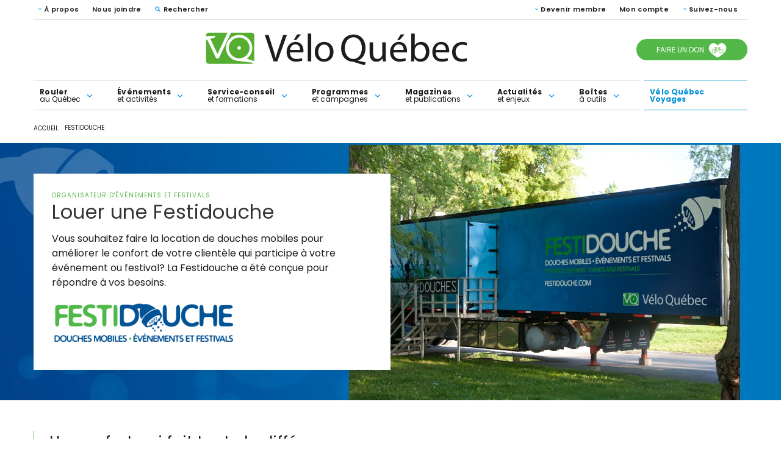

--- FILE ---
content_type: text/html; charset=UTF-8
request_url: https://www.velo.qc.ca/festidouche/
body_size: 46755
content:
<!DOCTYPE html>
<!--[if IE 7]>
<html class="ie ie7" lang="fr-FR" prefix="og: https://ogp.me/ns#">
<![endif]-->
<!--[if IE 8]>
<html class="ie ie8" lang="fr-FR" prefix="og: https://ogp.me/ns#">
<![endif]-->
<!--[if !(IE 7) | !(IE 8) ]><!-->
<html id="top" lang="fr-FR" prefix="og: https://ogp.me/ns#">
<head>
	<meta charset="UTF-8" />
<script type="text/javascript">
/* <![CDATA[ */
var gform;gform||(document.addEventListener("gform_main_scripts_loaded",function(){gform.scriptsLoaded=!0}),document.addEventListener("gform/theme/scripts_loaded",function(){gform.themeScriptsLoaded=!0}),window.addEventListener("DOMContentLoaded",function(){gform.domLoaded=!0}),gform={domLoaded:!1,scriptsLoaded:!1,themeScriptsLoaded:!1,isFormEditor:()=>"function"==typeof InitializeEditor,callIfLoaded:function(o){return!(!gform.domLoaded||!gform.scriptsLoaded||!gform.themeScriptsLoaded&&!gform.isFormEditor()||(gform.isFormEditor()&&console.warn("The use of gform.initializeOnLoaded() is deprecated in the form editor context and will be removed in Gravity Forms 3.1."),o(),0))},initializeOnLoaded:function(o){gform.callIfLoaded(o)||(document.addEventListener("gform_main_scripts_loaded",()=>{gform.scriptsLoaded=!0,gform.callIfLoaded(o)}),document.addEventListener("gform/theme/scripts_loaded",()=>{gform.themeScriptsLoaded=!0,gform.callIfLoaded(o)}),window.addEventListener("DOMContentLoaded",()=>{gform.domLoaded=!0,gform.callIfLoaded(o)}))},hooks:{action:{},filter:{}},addAction:function(o,r,e,t){gform.addHook("action",o,r,e,t)},addFilter:function(o,r,e,t){gform.addHook("filter",o,r,e,t)},doAction:function(o){gform.doHook("action",o,arguments)},applyFilters:function(o){return gform.doHook("filter",o,arguments)},removeAction:function(o,r){gform.removeHook("action",o,r)},removeFilter:function(o,r,e){gform.removeHook("filter",o,r,e)},addHook:function(o,r,e,t,n){null==gform.hooks[o][r]&&(gform.hooks[o][r]=[]);var d=gform.hooks[o][r];null==n&&(n=r+"_"+d.length),gform.hooks[o][r].push({tag:n,callable:e,priority:t=null==t?10:t})},doHook:function(r,o,e){var t;if(e=Array.prototype.slice.call(e,1),null!=gform.hooks[r][o]&&((o=gform.hooks[r][o]).sort(function(o,r){return o.priority-r.priority}),o.forEach(function(o){"function"!=typeof(t=o.callable)&&(t=window[t]),"action"==r?t.apply(null,e):e[0]=t.apply(null,e)})),"filter"==r)return e[0]},removeHook:function(o,r,t,n){var e;null!=gform.hooks[o][r]&&(e=(e=gform.hooks[o][r]).filter(function(o,r,e){return!!(null!=n&&n!=o.tag||null!=t&&t!=o.priority)}),gform.hooks[o][r]=e)}});
/* ]]> */
</script>

	<link rel="dns-prefetch" href="//fonts.googleapis.com/">

	<title>Festidouche | Vélo Québec</title>
<link crossorigin data-rocket-preconnect href="https://diffuser-cdn.app-us1.com" rel="preconnect">
<link crossorigin data-rocket-preconnect href="https://cse.google.com" rel="preconnect">
<link crossorigin data-rocket-preconnect href="https://www.googletagmanager.com" rel="preconnect">
<link crossorigin data-rocket-preconnect href="https://fonts.googleapis.com" rel="preconnect">
<link crossorigin data-rocket-preconnect href="https://cdn.popt.in" rel="preconnect">
<link crossorigin data-rocket-preconnect href="https://cdn-cookieyes.com" rel="preconnect">
<link crossorigin data-rocket-preconnect href="https://cdnjs.cloudflare.com" rel="preconnect">
<link crossorigin data-rocket-preconnect href="https://prism.app-us1.com" rel="preconnect">
<link crossorigin data-rocket-preconnect href="https://fonts.popt.in" rel="preconnect">
<link crossorigin data-rocket-preconnect href="https://www.google.com" rel="preconnect"><link rel="preload" data-rocket-preload as="image" href="https://www.velo.qc.ca/wp-content/uploads/2021/09/1920x800-festidouches2021.png.webp" fetchpriority="high">
	
	<script>
        window.dataLayer = window.dataLayer || [];
        function gtag() {
            dataLayer.push(arguments);
        }
        gtag("consent", "default", {
            ad_storage: "denied",
            analytics_storage: "granted",
            functionality_storage: "granted",
            personalization_storage: "denied",
            security_storage: "granted",
            wait_for_update: 2000,
        });
        gtag("set", "ads_data_redaction", true);
        gtag("set", "url_passthrough", false);
    </script>


		<style>img:is([sizes="auto" i], [sizes^="auto," i]) { contain-intrinsic-size: 3000px 1500px }</style>
	<link rel="alternate" hreflang="fr" href="https://www.velo.qc.ca/festidouche/" />
<link rel="alternate" hreflang="x-default" href="https://www.velo.qc.ca/festidouche/" />

		<link rel="profile" href="https://gmpg.org/xfn/11" />
		<meta name="viewport" content="width=device-width, initial-scale=1.0" />
				<link rel="apple-touch-icon" sizes="180x180" href="https://www.velo.qc.ca/wp-content/themes/veloqc/images/favicons/apple-touch-icon.png">
		<link rel="icon" type="image/png" href="https://www.velo.qc.ca/wp-content/themes/veloqc/images/favicons/favicon-32x32.png" sizes="32x32">
		<link rel="icon" type="image/png" href="https://www.velo.qc.ca/wp-content/themes/veloqc/images/favicons/favicon-16x16.png" sizes="16x16">
		<link rel="manifest" href="https://www.velo.qc.ca/wp-content/themes/veloqc/images/favicons/site.webmanifest">
		<link rel="mask-icon" href="https://www.velo.qc.ca/wp-content/themes/veloqc/images/favicons/safari-pinned-tab.svg" color="#e4022e">
		<meta name="msapplication-TileColor" content="#e4022e">
		<meta name="theme-color" content="#ffffff">
		
<!-- Optimisation des moteurs de recherche par Rank Math - https://rankmath.com/ -->
<meta name="robots" content="follow, index, max-snippet:-1, max-video-preview:-1, max-image-preview:large"/>
<link rel="canonical" href="https://www.velo.qc.ca/festidouche/" />
<meta property="og:locale" content="fr_FR" />
<meta property="og:type" content="article" />
<meta property="og:title" content="Festidouche | Vélo Québec" />
<meta property="og:url" content="https://www.velo.qc.ca/festidouche/" />
<meta property="og:site_name" content="Vélo Québec" />
<meta property="og:updated_time" content="2025-01-10T11:34:49-05:00" />
<meta property="og:image" content="https://www.velo.qc.ca/wp-content/uploads/2021/08/logo.png" />
<meta property="og:image:secure_url" content="https://www.velo.qc.ca/wp-content/uploads/2021/08/logo.png" />
<meta property="og:image:width" content="225" />
<meta property="og:image:height" content="225" />
<meta property="og:image:alt" content="Festidouche" />
<meta property="og:image:type" content="image/png" />
<meta property="article:published_time" content="2021-08-31T16:09:38-04:00" />
<meta property="article:modified_time" content="2025-01-10T11:34:49-05:00" />
<meta name="twitter:card" content="summary_large_image" />
<meta name="twitter:title" content="Festidouche | Vélo Québec" />
<meta name="twitter:image" content="https://www.velo.qc.ca/wp-content/uploads/2021/08/logo.png" />
<meta name="twitter:label1" content="Temps de lecture" />
<meta name="twitter:data1" content="Moins d’une minute" />
<!-- /Extension Rank Math WordPress SEO -->

<link rel='dns-prefetch' href='//cdnjs.cloudflare.com' />
<link rel='dns-prefetch' href='//www.googletagmanager.com' />
<link rel='dns-prefetch' href='//fonts.googleapis.com' />
<link rel='dns-prefetch' href='//use.fontawesome.com' />
<style id='classic-theme-styles-inline-css' type='text/css'>
/*! This file is auto-generated */
.wp-block-button__link{color:#fff;background-color:#32373c;border-radius:9999px;box-shadow:none;text-decoration:none;padding:calc(.667em + 2px) calc(1.333em + 2px);font-size:1.125em}.wp-block-file__button{background:#32373c;color:#fff;text-decoration:none}
</style>
<style id='filebird-block-filebird-gallery-style-inline-css' type='text/css'>
ul.filebird-block-filebird-gallery{margin:auto!important;padding:0!important;width:100%}ul.filebird-block-filebird-gallery.layout-grid{display:grid;grid-gap:20px;align-items:stretch;grid-template-columns:repeat(var(--columns),1fr);justify-items:stretch}ul.filebird-block-filebird-gallery.layout-grid li img{border:1px solid #ccc;box-shadow:2px 2px 6px 0 rgba(0,0,0,.3);height:100%;max-width:100%;-o-object-fit:cover;object-fit:cover;width:100%}ul.filebird-block-filebird-gallery.layout-masonry{-moz-column-count:var(--columns);-moz-column-gap:var(--space);column-gap:var(--space);-moz-column-width:var(--min-width);columns:var(--min-width) var(--columns);display:block;overflow:auto}ul.filebird-block-filebird-gallery.layout-masonry li{margin-bottom:var(--space)}ul.filebird-block-filebird-gallery li{list-style:none}ul.filebird-block-filebird-gallery li figure{height:100%;margin:0;padding:0;position:relative;width:100%}ul.filebird-block-filebird-gallery li figure figcaption{background:linear-gradient(0deg,rgba(0,0,0,.7),rgba(0,0,0,.3) 70%,transparent);bottom:0;box-sizing:border-box;color:#fff;font-size:.8em;margin:0;max-height:100%;overflow:auto;padding:3em .77em .7em;position:absolute;text-align:center;width:100%;z-index:2}ul.filebird-block-filebird-gallery li figure figcaption a{color:inherit}

</style>
<style id='font-awesome-svg-styles-default-inline-css' type='text/css'>
.svg-inline--fa {
  display: inline-block;
  height: 1em;
  overflow: visible;
  vertical-align: -.125em;
}
</style>
<link data-minify="1" rel='stylesheet' id='font-awesome-svg-styles-css' href='https://www.velo.qc.ca/wp-content/cache/min/1/wp-content/uploads/font-awesome/v5.15.4/css/svg-with-js.css?ver=1768507021' type='text/css' media='all' />
<style id='font-awesome-svg-styles-inline-css' type='text/css'>
   .wp-block-font-awesome-icon svg::before,
   .wp-rich-text-font-awesome-icon svg::before {content: unset;}
</style>
<style id='global-styles-inline-css' type='text/css'>
:root{--wp--preset--aspect-ratio--square: 1;--wp--preset--aspect-ratio--4-3: 4/3;--wp--preset--aspect-ratio--3-4: 3/4;--wp--preset--aspect-ratio--3-2: 3/2;--wp--preset--aspect-ratio--2-3: 2/3;--wp--preset--aspect-ratio--16-9: 16/9;--wp--preset--aspect-ratio--9-16: 9/16;--wp--preset--color--black: #000000;--wp--preset--color--cyan-bluish-gray: #abb8c3;--wp--preset--color--white: #ffffff;--wp--preset--color--pale-pink: #f78da7;--wp--preset--color--vivid-red: #cf2e2e;--wp--preset--color--luminous-vivid-orange: #ff6900;--wp--preset--color--luminous-vivid-amber: #fcb900;--wp--preset--color--light-green-cyan: #7bdcb5;--wp--preset--color--vivid-green-cyan: #00d084;--wp--preset--color--pale-cyan-blue: #8ed1fc;--wp--preset--color--vivid-cyan-blue: #0693e3;--wp--preset--color--vivid-purple: #9b51e0;--wp--preset--gradient--vivid-cyan-blue-to-vivid-purple: linear-gradient(135deg,rgba(6,147,227,1) 0%,rgb(155,81,224) 100%);--wp--preset--gradient--light-green-cyan-to-vivid-green-cyan: linear-gradient(135deg,rgb(122,220,180) 0%,rgb(0,208,130) 100%);--wp--preset--gradient--luminous-vivid-amber-to-luminous-vivid-orange: linear-gradient(135deg,rgba(252,185,0,1) 0%,rgba(255,105,0,1) 100%);--wp--preset--gradient--luminous-vivid-orange-to-vivid-red: linear-gradient(135deg,rgba(255,105,0,1) 0%,rgb(207,46,46) 100%);--wp--preset--gradient--very-light-gray-to-cyan-bluish-gray: linear-gradient(135deg,rgb(238,238,238) 0%,rgb(169,184,195) 100%);--wp--preset--gradient--cool-to-warm-spectrum: linear-gradient(135deg,rgb(74,234,220) 0%,rgb(151,120,209) 20%,rgb(207,42,186) 40%,rgb(238,44,130) 60%,rgb(251,105,98) 80%,rgb(254,248,76) 100%);--wp--preset--gradient--blush-light-purple: linear-gradient(135deg,rgb(255,206,236) 0%,rgb(152,150,240) 100%);--wp--preset--gradient--blush-bordeaux: linear-gradient(135deg,rgb(254,205,165) 0%,rgb(254,45,45) 50%,rgb(107,0,62) 100%);--wp--preset--gradient--luminous-dusk: linear-gradient(135deg,rgb(255,203,112) 0%,rgb(199,81,192) 50%,rgb(65,88,208) 100%);--wp--preset--gradient--pale-ocean: linear-gradient(135deg,rgb(255,245,203) 0%,rgb(182,227,212) 50%,rgb(51,167,181) 100%);--wp--preset--gradient--electric-grass: linear-gradient(135deg,rgb(202,248,128) 0%,rgb(113,206,126) 100%);--wp--preset--gradient--midnight: linear-gradient(135deg,rgb(2,3,129) 0%,rgb(40,116,252) 100%);--wp--preset--font-size--small: 13px;--wp--preset--font-size--medium: 20px;--wp--preset--font-size--large: 36px;--wp--preset--font-size--x-large: 42px;--wp--preset--spacing--20: 0.44rem;--wp--preset--spacing--30: 0.67rem;--wp--preset--spacing--40: 1rem;--wp--preset--spacing--50: 1.5rem;--wp--preset--spacing--60: 2.25rem;--wp--preset--spacing--70: 3.38rem;--wp--preset--spacing--80: 5.06rem;--wp--preset--shadow--natural: 6px 6px 9px rgba(0, 0, 0, 0.2);--wp--preset--shadow--deep: 12px 12px 50px rgba(0, 0, 0, 0.4);--wp--preset--shadow--sharp: 6px 6px 0px rgba(0, 0, 0, 0.2);--wp--preset--shadow--outlined: 6px 6px 0px -3px rgba(255, 255, 255, 1), 6px 6px rgba(0, 0, 0, 1);--wp--preset--shadow--crisp: 6px 6px 0px rgba(0, 0, 0, 1);}:where(.is-layout-flex){gap: 0.5em;}:where(.is-layout-grid){gap: 0.5em;}body .is-layout-flex{display: flex;}.is-layout-flex{flex-wrap: wrap;align-items: center;}.is-layout-flex > :is(*, div){margin: 0;}body .is-layout-grid{display: grid;}.is-layout-grid > :is(*, div){margin: 0;}:where(.wp-block-columns.is-layout-flex){gap: 2em;}:where(.wp-block-columns.is-layout-grid){gap: 2em;}:where(.wp-block-post-template.is-layout-flex){gap: 1.25em;}:where(.wp-block-post-template.is-layout-grid){gap: 1.25em;}.has-black-color{color: var(--wp--preset--color--black) !important;}.has-cyan-bluish-gray-color{color: var(--wp--preset--color--cyan-bluish-gray) !important;}.has-white-color{color: var(--wp--preset--color--white) !important;}.has-pale-pink-color{color: var(--wp--preset--color--pale-pink) !important;}.has-vivid-red-color{color: var(--wp--preset--color--vivid-red) !important;}.has-luminous-vivid-orange-color{color: var(--wp--preset--color--luminous-vivid-orange) !important;}.has-luminous-vivid-amber-color{color: var(--wp--preset--color--luminous-vivid-amber) !important;}.has-light-green-cyan-color{color: var(--wp--preset--color--light-green-cyan) !important;}.has-vivid-green-cyan-color{color: var(--wp--preset--color--vivid-green-cyan) !important;}.has-pale-cyan-blue-color{color: var(--wp--preset--color--pale-cyan-blue) !important;}.has-vivid-cyan-blue-color{color: var(--wp--preset--color--vivid-cyan-blue) !important;}.has-vivid-purple-color{color: var(--wp--preset--color--vivid-purple) !important;}.has-black-background-color{background-color: var(--wp--preset--color--black) !important;}.has-cyan-bluish-gray-background-color{background-color: var(--wp--preset--color--cyan-bluish-gray) !important;}.has-white-background-color{background-color: var(--wp--preset--color--white) !important;}.has-pale-pink-background-color{background-color: var(--wp--preset--color--pale-pink) !important;}.has-vivid-red-background-color{background-color: var(--wp--preset--color--vivid-red) !important;}.has-luminous-vivid-orange-background-color{background-color: var(--wp--preset--color--luminous-vivid-orange) !important;}.has-luminous-vivid-amber-background-color{background-color: var(--wp--preset--color--luminous-vivid-amber) !important;}.has-light-green-cyan-background-color{background-color: var(--wp--preset--color--light-green-cyan) !important;}.has-vivid-green-cyan-background-color{background-color: var(--wp--preset--color--vivid-green-cyan) !important;}.has-pale-cyan-blue-background-color{background-color: var(--wp--preset--color--pale-cyan-blue) !important;}.has-vivid-cyan-blue-background-color{background-color: var(--wp--preset--color--vivid-cyan-blue) !important;}.has-vivid-purple-background-color{background-color: var(--wp--preset--color--vivid-purple) !important;}.has-black-border-color{border-color: var(--wp--preset--color--black) !important;}.has-cyan-bluish-gray-border-color{border-color: var(--wp--preset--color--cyan-bluish-gray) !important;}.has-white-border-color{border-color: var(--wp--preset--color--white) !important;}.has-pale-pink-border-color{border-color: var(--wp--preset--color--pale-pink) !important;}.has-vivid-red-border-color{border-color: var(--wp--preset--color--vivid-red) !important;}.has-luminous-vivid-orange-border-color{border-color: var(--wp--preset--color--luminous-vivid-orange) !important;}.has-luminous-vivid-amber-border-color{border-color: var(--wp--preset--color--luminous-vivid-amber) !important;}.has-light-green-cyan-border-color{border-color: var(--wp--preset--color--light-green-cyan) !important;}.has-vivid-green-cyan-border-color{border-color: var(--wp--preset--color--vivid-green-cyan) !important;}.has-pale-cyan-blue-border-color{border-color: var(--wp--preset--color--pale-cyan-blue) !important;}.has-vivid-cyan-blue-border-color{border-color: var(--wp--preset--color--vivid-cyan-blue) !important;}.has-vivid-purple-border-color{border-color: var(--wp--preset--color--vivid-purple) !important;}.has-vivid-cyan-blue-to-vivid-purple-gradient-background{background: var(--wp--preset--gradient--vivid-cyan-blue-to-vivid-purple) !important;}.has-light-green-cyan-to-vivid-green-cyan-gradient-background{background: var(--wp--preset--gradient--light-green-cyan-to-vivid-green-cyan) !important;}.has-luminous-vivid-amber-to-luminous-vivid-orange-gradient-background{background: var(--wp--preset--gradient--luminous-vivid-amber-to-luminous-vivid-orange) !important;}.has-luminous-vivid-orange-to-vivid-red-gradient-background{background: var(--wp--preset--gradient--luminous-vivid-orange-to-vivid-red) !important;}.has-very-light-gray-to-cyan-bluish-gray-gradient-background{background: var(--wp--preset--gradient--very-light-gray-to-cyan-bluish-gray) !important;}.has-cool-to-warm-spectrum-gradient-background{background: var(--wp--preset--gradient--cool-to-warm-spectrum) !important;}.has-blush-light-purple-gradient-background{background: var(--wp--preset--gradient--blush-light-purple) !important;}.has-blush-bordeaux-gradient-background{background: var(--wp--preset--gradient--blush-bordeaux) !important;}.has-luminous-dusk-gradient-background{background: var(--wp--preset--gradient--luminous-dusk) !important;}.has-pale-ocean-gradient-background{background: var(--wp--preset--gradient--pale-ocean) !important;}.has-electric-grass-gradient-background{background: var(--wp--preset--gradient--electric-grass) !important;}.has-midnight-gradient-background{background: var(--wp--preset--gradient--midnight) !important;}.has-small-font-size{font-size: var(--wp--preset--font-size--small) !important;}.has-medium-font-size{font-size: var(--wp--preset--font-size--medium) !important;}.has-large-font-size{font-size: var(--wp--preset--font-size--large) !important;}.has-x-large-font-size{font-size: var(--wp--preset--font-size--x-large) !important;}
:where(.wp-block-post-template.is-layout-flex){gap: 1.25em;}:where(.wp-block-post-template.is-layout-grid){gap: 1.25em;}
:where(.wp-block-columns.is-layout-flex){gap: 2em;}:where(.wp-block-columns.is-layout-grid){gap: 2em;}
:root :where(.wp-block-pullquote){font-size: 1.5em;line-height: 1.6;}
</style>
<link rel='stylesheet' id='wpml-legacy-horizontal-list-0-css' href='https://www.velo.qc.ca/wp-content/plugins/sitepress-multilingual-cms/templates/language-switchers/legacy-list-horizontal/style.min.css?ver=1' type='text/css' media='all' />
<link rel='stylesheet' id='google-fonts-css' href='https://fonts.googleapis.com/css2?family=Poppins%3Awght%40400%3B500%3B600%3B700%3B900&#038;display=swap&#038;ver=2bf472df70386d67e6ff08bd95a534fa' type='text/css' media='all' />
<link data-minify="1" rel='stylesheet' id='main-css-css' href='https://www.velo.qc.ca/wp-content/cache/min/1/wp-content/themes/veloqc/css/style.css?ver=1768507021' type='text/css' media='all' />
<link data-minify="1" rel='stylesheet' id='custom-css-css' href='https://www.velo.qc.ca/wp-content/cache/min/1/wp-content/themes/veloqc/css/custom-style.css?ver=1768507021' type='text/css' media='all' />
<link data-minify="1" rel='stylesheet' id='fancybox-css' href='https://www.velo.qc.ca/wp-content/cache/min/1/ajax/libs/fancybox/3.5.7/jquery.fancybox.min.css?ver=1768507021' type='text/css' media='all' />
<link data-minify="1" rel='stylesheet' id='font-awesome-official-css' href='https://www.velo.qc.ca/wp-content/cache/min/1/releases/v5.15.4/css/all.css?ver=1768507021' type='text/css' media='all' crossorigin="anonymous" />
<link data-minify="1" rel='stylesheet' id='font-awesome-official-v4shim-css' href='https://www.velo.qc.ca/wp-content/cache/min/1/releases/v5.15.4/css/v4-shims.css?ver=1768507021' type='text/css' media='all' crossorigin="anonymous" />
<style id='font-awesome-official-v4shim-inline-css' type='text/css'>
@font-face {
font-family: "FontAwesome";
font-display: block;
src: url("https://use.fontawesome.com/releases/v5.15.4/webfonts/fa-brands-400.eot"),
		url("https://use.fontawesome.com/releases/v5.15.4/webfonts/fa-brands-400.eot?#iefix") format("embedded-opentype"),
		url("https://use.fontawesome.com/releases/v5.15.4/webfonts/fa-brands-400.woff2") format("woff2"),
		url("https://use.fontawesome.com/releases/v5.15.4/webfonts/fa-brands-400.woff") format("woff"),
		url("https://use.fontawesome.com/releases/v5.15.4/webfonts/fa-brands-400.ttf") format("truetype"),
		url("https://use.fontawesome.com/releases/v5.15.4/webfonts/fa-brands-400.svg#fontawesome") format("svg");
}

@font-face {
font-family: "FontAwesome";
font-display: block;
src: url("https://use.fontawesome.com/releases/v5.15.4/webfonts/fa-solid-900.eot"),
		url("https://use.fontawesome.com/releases/v5.15.4/webfonts/fa-solid-900.eot?#iefix") format("embedded-opentype"),
		url("https://use.fontawesome.com/releases/v5.15.4/webfonts/fa-solid-900.woff2") format("woff2"),
		url("https://use.fontawesome.com/releases/v5.15.4/webfonts/fa-solid-900.woff") format("woff"),
		url("https://use.fontawesome.com/releases/v5.15.4/webfonts/fa-solid-900.ttf") format("truetype"),
		url("https://use.fontawesome.com/releases/v5.15.4/webfonts/fa-solid-900.svg#fontawesome") format("svg");
}

@font-face {
font-family: "FontAwesome";
font-display: block;
src: url("https://use.fontawesome.com/releases/v5.15.4/webfonts/fa-regular-400.eot"),
		url("https://use.fontawesome.com/releases/v5.15.4/webfonts/fa-regular-400.eot?#iefix") format("embedded-opentype"),
		url("https://use.fontawesome.com/releases/v5.15.4/webfonts/fa-regular-400.woff2") format("woff2"),
		url("https://use.fontawesome.com/releases/v5.15.4/webfonts/fa-regular-400.woff") format("woff"),
		url("https://use.fontawesome.com/releases/v5.15.4/webfonts/fa-regular-400.ttf") format("truetype"),
		url("https://use.fontawesome.com/releases/v5.15.4/webfonts/fa-regular-400.svg#fontawesome") format("svg");
unicode-range: U+F004-F005,U+F007,U+F017,U+F022,U+F024,U+F02E,U+F03E,U+F044,U+F057-F059,U+F06E,U+F070,U+F075,U+F07B-F07C,U+F080,U+F086,U+F089,U+F094,U+F09D,U+F0A0,U+F0A4-F0A7,U+F0C5,U+F0C7-F0C8,U+F0E0,U+F0EB,U+F0F3,U+F0F8,U+F0FE,U+F111,U+F118-F11A,U+F11C,U+F133,U+F144,U+F146,U+F14A,U+F14D-F14E,U+F150-F152,U+F15B-F15C,U+F164-F165,U+F185-F186,U+F191-F192,U+F1AD,U+F1C1-F1C9,U+F1CD,U+F1D8,U+F1E3,U+F1EA,U+F1F6,U+F1F9,U+F20A,U+F247-F249,U+F24D,U+F254-F25B,U+F25D,U+F267,U+F271-F274,U+F279,U+F28B,U+F28D,U+F2B5-F2B6,U+F2B9,U+F2BB,U+F2BD,U+F2C1-F2C2,U+F2D0,U+F2D2,U+F2DC,U+F2ED,U+F328,U+F358-F35B,U+F3A5,U+F3D1,U+F410,U+F4AD;
}
</style>
<script type="text/javascript" src="https://www.velo.qc.ca/wp-includes/js/jquery/jquery.min.js?ver=3.7.1" id="jquery-core-js"></script>

<!-- Extrait de code de la balise Google (gtag.js) ajouté par Site Kit -->
<!-- Extrait Google Analytics ajouté par Site Kit -->
<script type="text/javascript" src="https://www.googletagmanager.com/gtag/js?id=G-68KHV3HTGC" id="google_gtagjs-js" async></script>
<script type="text/javascript" id="google_gtagjs-js-after">
/* <![CDATA[ */
window.dataLayer = window.dataLayer || [];function gtag(){dataLayer.push(arguments);}
gtag("set","linker",{"domains":["www.velo.qc.ca"]});
gtag("js", new Date());
gtag("set", "developer_id.dZTNiMT", true);
gtag("config", "G-68KHV3HTGC");
/* ]]> */
</script>
<link rel="https://api.w.org/" href="https://www.velo.qc.ca/wp-json/" /><link rel="alternate" title="JSON" type="application/json" href="https://www.velo.qc.ca/wp-json/wp/v2/pages/27381" /><link rel="EditURI" type="application/rsd+xml" title="RSD" href="https://www.velo.qc.ca/xmlrpc.php?rsd" />

<link rel='shortlink' href='https://www.velo.qc.ca/?p=27381' />
<link rel="alternate" title="oEmbed (JSON)" type="application/json+oembed" href="https://www.velo.qc.ca/wp-json/oembed/1.0/embed?url=https%3A%2F%2Fwww.velo.qc.ca%2Ffestidouche%2F" />
<link rel="alternate" title="oEmbed (XML)" type="text/xml+oembed" href="https://www.velo.qc.ca/wp-json/oembed/1.0/embed?url=https%3A%2F%2Fwww.velo.qc.ca%2Ffestidouche%2F&#038;format=xml" />
<meta name="generator" content="WPML ver:4.7.6 stt:1,4;" />
<meta name="generator" content="Site Kit by Google 1.162.0" />			<!-- Google Tag Manager -->
			<script>(function(w,d,s,l,i){w[l]=w[l]||[];w[l].push({'gtm.start':
			new Date().getTime(),event:'gtm.js'});var f=d.getElementsByTagName(s)[0],
			j=d.createElement(s),dl=l!='dataLayer'?'&l='+l:'';j.async=true;j.src=
			'https://www.googletagmanager.com/gtm.js?id='+i+dl;f.parentNode.insertBefore(j,f);
			})(window,document,'script','dataLayer','GTM-TK75VHM');</script>
			<!-- End Google Tag Manager -->
			<script id='pixel-script-poptin' src='https://cdn.popt.in/pixel.js?id=7c96f6c601626' async='true'></script> <meta name="generator" content="Elementor 3.32.2; features: additional_custom_breakpoints; settings: css_print_method-external, google_font-enabled, font_display-swap">
<style type="text/css">.recentcomments a{display:inline !important;padding:0 !important;margin:0 !important;}</style>			<style>
				.e-con.e-parent:nth-of-type(n+4):not(.e-lazyloaded):not(.e-no-lazyload),
				.e-con.e-parent:nth-of-type(n+4):not(.e-lazyloaded):not(.e-no-lazyload) * {
					background-image: none !important;
				}
				@media screen and (max-height: 1024px) {
					.e-con.e-parent:nth-of-type(n+3):not(.e-lazyloaded):not(.e-no-lazyload),
					.e-con.e-parent:nth-of-type(n+3):not(.e-lazyloaded):not(.e-no-lazyload) * {
						background-image: none !important;
					}
				}
				@media screen and (max-height: 640px) {
					.e-con.e-parent:nth-of-type(n+2):not(.e-lazyloaded):not(.e-no-lazyload),
					.e-con.e-parent:nth-of-type(n+2):not(.e-lazyloaded):not(.e-no-lazyload) * {
						background-image: none !important;
					}
				}
			</style>
					<style type="text/css" id="wp-custom-css">
			/* *** Classes utilitaires *** */

/* Bandeau de petites images */
.responsive-img-strip {
  display: flex;
  justify-content: space-around;
  flex-wrap: wrap;
  gap: 1rem;
	transition: .3s all ease;
}
.responsive-img-strip img {
	transition: .3s all ease;
}
.responsive-img-strip a:hover img {
    transform: scale(1.1);
}

/* Bordures */
.border-dark-blue {
	border: 3px solid #064b6b;
}

/* Encadré pour les pages classiques où les fonds se mettent en pleine largeur */
.frame-in-container {
  width: 100%;
  position: static;
  margin-left: auto;
  margin-right: auto;
}

/* Légende pour les grandes images d'en-tête */
.header-picture-legend {
	margin-top: -50px;
}
@media screen and (min-width: 768px) {
  .header-picture-legend {
  	margin-top: -80px;
  }
}

/* Listes resserrées */
.dense ul li,
ul.dense li {
	margin-bottom: 0.25rem !important;
}
.dense p:has(+ ul),
p.dense:has(+ ul){
	margin-bottom: 0 !important;
}


/* *** Corrections du CSS original *** */

/* Prise en charge de l'alignement sur les images optimisées par Imagify */
picture.aligncenter img {
	margin-left: auto;
  margin-right: auto;
  display: block;
  padding: 0 15px;
  height: auto;
  max-width: 100%;
}

/* *** Autres *** */

@media screen and (min-width: 768px) {
  #menu-menu-service-conseil .sub-menu {
	  z-index: 1;
    top: 56px;
		height: 36px;
    padding: 6px;
		visibility: hidden;
		opacity: 0;
		background-color: #54B848;
	}
  #menu-menu-service-conseil li:hover .sub-menu,
	#menu-menu-service-conseil li.current-menu-item .sub-menu,
		#menu-menu-service-conseil li.current-menu-parent .sub-menu {
		visibility: visible;
		opacity: 1;
	}
  #menu-menu-service-conseil li:hover .sub-menu {
				background-color: #449F39;
	}
	#menu-menu-service-conseil .sub-menu a {
	  font-size: 12px;
		color: white;
	}
  #menu-menu-service-conseil .sub-menu .current-menu-item a {
		font-weight: bold;
	}
  #menu-menu-service-conseil .sub-menu a:hover {
		color: #1c1c1c !important;
	}

	#menu-menu-service-conseil .current-menu-parent > a {
		color: #34862a;
	}
	#menu-menu-service-conseil .current-menu-parent > a {
		color: #34862a;
	}
	#menu-menu-service-conseil .current-menu-parent > a:after {
		height: 10px;
	}
}

body:has(.header--festigo) .head .head__content {
	padding: 70px 125px 50px;
}

body:has(.header--festigo) .head .head__content.with--media .head__text{
	padding: 0 120px 0;
}

	
@media (max-width: 599px) {
	body:has(.header--festigo) .head .head__content{
			padding: 50px 0px 50px;
	}
	
	body:has(.header--festigo) .head .head__content.with--media .head__text{
	padding: 0 0 0;
}
}

.single-magazine .magazine_block .magazine__wrap.outofstock .wrap__floating .floating__price {
			display: none;
}

.single-magazine .magazine_block .magazine__wrap.outofstock .button--link {
	pointer-events: none;
	opacity: 0.5;
}


@import url("https://www.velo.qc.ca/wp-content/themes/veloqc/css/custom-style.css?v=8");

	/* page Vélo de montagxne */
 .page-id-84276 #newsletter-popup {
    display: none;
}
 .page-id-88426 .mountain_bike_border * a.button__link{
    width: auto;
}
	 
.hover--bike * a:hover{
    opacity: 0.5;
}

body.term-festival-go-velo-mtl .block__intro .intro__content p{
	max-width: 900px;
}
/* modification de la marge entre titre et le titre pour le Bloc mise de l'avant*/
.featured_block .card__content {
    margin: 10px 0 0;
}
.donation_desktop .donation__btn .btn--title{
	font-size: 12px !important;
}
.donation_desktop .donation__btn .btn--icon{
	width: 34px !important;
}
.donation_desktop .donation__btn:hover{
	background-color:#306929 !important;
}
body.term-festival-go-velo-mtl .event_block:after{
	content: none !important;
}
.text-white,.text-white p,.text-white li {color:white !important}

.slider_block {
    margin-bottom: 75px !important;
}
#grille-quoi-faire {
	margin-bottom:0 !important;
}
#pour-rever {
	margin:0 auto 50px auto !important;
}
/*divers*/
.une-encre,.anchor {
    margin-top: -100px;
    padding-top: 80px;
}

.hidden_menu_sb{display:none !important}

.featured__text .block__button.align--center {
    text-align: center;
}
.featured_block.align--center .featured__text .block__card {
    text-align: center;
}
.no--padding.featured_block.featured--full .featured__card {
    padding: 30px 30px !important;
    background-color: white !important;
}

.featured_block .block__button.align--left {
    margin: 25px auto 0 0;
}
.block__cta .block__button.align--center .button__link {
    margin: 25px auto 0 auto;
}


.featured__container.with--pub .pub_block {
    margin: 0 0 0 9px;
}
.featured_block.featured--full .block__button .button__link {
    display: inline;
}
li#menu-item-829 a{
	padding: 13px 20px 12px 10px;
}
li#menu-item-829 a svg{
		display: none;
}
li#menu-item-13688 a{
	padding: 13px 20px 12px 10px;
}
li#menu-item-13688 a svg{
		display: none;
}
.page-id-3805 .header--page a {color:#333 !important;}

body:not(.term-festival-go-velo-mtl) .event__card:last-child {
    display: none;
}

/* GoVélo --------------  */
/* caché temporairement  */
.single-event a.button__link[href^="https://secure.velo.qc.ca/GoVelo/"] {
    display: block !important;
}
.single-event .block__green a.button__link[href^="https://secure.velo.qc.ca/GoVelo/"] {
    display: none !important;
}

/* GoVélo modifier date dans bloc bleu  */
@media screen and (max-width: 3070px) {
.festigo__dates span {
    display: none !important;
} }

.festigo__dates::after {
    content: '2026' !important;
    font-size: 40px;
}



/* categorie TDI cacher bloc avec date */
.term-48 .child_block .block__grids .block__card.event__card .card__infos { display: none; }
.term-48 .element--box .slider__content .block__boxes {display: none;}
.block__times .time__content p {
   margin: 0 0 12px 0;}

/* cacher logo artm dans govelo */
/* .festival-go-velo-mtl-event  .partner__block:nth-child(3) .partner__img:nth-child(2) img,.term-festival-go-velo-mtl  .partner__block:nth-child(3) .partner__img:nth-child(2) img {
    display:none !important
}
.postid-22452  .partner__block:nth-child(3) .partner__img:nth-child(2) img {
    display:block !important
} */
/* cacher logo tourisme MTL dans govelo
.festival-go-velo-mtl-event .partner__block:nth-child(4) .partner__img:nth-child(2) img,.term-festival-go-velo-mtl .partner__block:nth-child(4) .partner__img:nth-child(2) img {
    display:none !important
} */

/* ajsutement logo virgin page partenaire */
.page-id-3510 .partner__block:nth-child(5) .partner__img:nth-child(4) img,.page-id-13860 .partner__block:nth-child(5) .partner__img:nth-child(4) img {
    max-height: 65px !important;
}
/*defi entete 2 dates*/
.term-defis-ete .element--box .slider__content .block__boxes.boxes--multiple .box__contents > div, .term-velo-mag-challenges  .element--box .slider__content .block__boxes.boxes--multiple .box__contents > div {
    max-width: none;
}

/*article single sans image*/
.postid-14458 .post__img,.postid-5586 .post__img,.postid-1076 .post__img, .postid-14473 .post__img {display:none !important}

/*cacher filtre de BAO Cyclotoute */
.term-488 .head__nav  {display:none !important}

/*page/campagne ou l'entête est cachée sauf le blac partage -page cyclotoute*/
.page-id-16363 .head__title {
    display: none !important;}
.page-id-16363 .head .head__contents .head__content.no--media .head__text .head__intro {
    display: none;}
.page-id-16363 .head .head__contents .head__content {
    margin-bottom: 0px;}
.page-id-16363 .head .head__contents .head__content {
    padding: 0px 0;}
.page-id-16363 .block__share {
    margin: 0 auto 15px auto;}

/*cacher le bloc partager sur certaines pages*/
/*panier d'achat- nous joindre*/
.page-id-3805 .block__share {display:none !important}
.page-id-804 .block__share,.page-id-13890 .block__share  {display:none !important}

/* modifier marge sous entete */
.page-id-18480 .head .head__contents .head__content.no--media {
    margin-bottom: 0px;
}
.page-id-18480 .head .head__contents .head__content {
    padding: 30px 0 0px 0;
    margin: 0 0 0px 0;
}
/* modifier marge sous featuredBlock */
.page-id-9868 .featured_block.featured--full {
	margin-bottom: 50px;
}
.no--padding.featured_block.featured--full .featured__card {
    padding: 30px 30px !important;
}

/* template mois du vélo */
.page-id-21039 .featured_block.featured--full .featured__card {
    padding: 40px 30px;
}
.page-id-21039  .featured_block.featured--full {
      padding: 50px 80px;
}
.page-id-21039 .block__button.blue  a {
    background-color: #2cb3c0 !important;
}
.turquoise-bg {
    background-color: #2cb3c0 !important;
}
.twocols_block .flex__grid .grid__item p.with--vid {
    margin-bottom: 29px;
}

.block__button.align--left a {
    margin: 10px auto 0 0 !important;
}

/* template cyclomini */
.page-id-21795 .cta_block.color--green {background-color: #57B6B2;}
.page-id-21795  .cta_block.color--green p a {color: #fff;text-decoration: underline;}

/* modifier lien dans CTA */
.cta_block p a {color: #fff;text-decoration: underline;}

/* ajout temporaire legende sentier */
.frm-trail .trail-search-legend .legend-trail-difficulty .trail-difficulty li {
   padding-bottom: 12px; 
}

/* ajustements formulaire */
#input_24_15_date_format,#input_24_16_date_format {
    display: none;
}
.postid-20989 .ginput_container_radio {
    display: block !important;
}
.postid-20989  .gfield_radio li {
    margin: 0 0 0px 0 !important;
}

/* ajustement formulaire */
.ginput_container.ginput_container_date {
    margin-left: 0px;
}
.gform_wrapper .ginput_container {
    margin: 0 0px;
}


/* Style upload elements in forms .gform_button buttons. */
.gform_fileupload_rules, .gfield_fileupload_progress, .gfield_fileupload_filesize {
  margin-left: 1em;
  line-height: 2;
  color: #666;
}
.gfield_fileupload_progress, .gfield_fileupload_filesize {
  color: gray;
}
.gfield_fileupload_filename {
    font-weight: bold;
    color: #54b848;
}
.ginput_preview {
  margin-top: .5rem;
}
.gform_delete_file {
    padding: 4px;
    margin-left: 1em;
    background-color: white !important;
    color: #54b848;
    border: solid #54b848 2px;
    border-radius: 4px;
}
.gform_button_select_files /* copied from .gform_button */ {
    text-transform: uppercase;
    font-family: Poppins,sans-serif;
    font-weight: 400;
    font-weight: 700;
    -webkit-transition: .3s all ease;
    transition: .3s all ease;
    display: table;
    letter-spacing: .1em;
    text-align: center;
    color: #fff;
    background-color: #0091da;
    line-height: 1.33;
    padding: 12px 30px;
    font-size: 11px;
    border: none;
    cursor: pointer;
}


.hidden_label label {display:none !important }
.hidden_label ul li label  {
    display: block !important;
}
.top_label label {
    display: block;font-weight:500;
}
.label-normal label {
    text-transform: none !important;
    font-size: 14px !important;
	  
    letter-spacing: 0.05em;
}
/* cacher post image - etat du vélo 2021*/
.postid-23048 .post__img,.postid-23308 .post__img {
   display:none !important;
}


/* ajuster la marge après header  defi metro*/
.page-id-23058  .head .head__contents .head__content.no--media {
    margin-bottom: 50px;
}

/* ajuster no_paddings */
.page-id-23058 .content .page-layouts .no--padding {
    padding: 30px 15px;
}

/* ajuster padding CTA */
.page-id-23058  .cta_block {
    padding: 55px 0 55px;
}
/* ajuster padding CTA contenu */
.page-id-23058  .block__cta {
    padding: 45px 35px;
}
/* ajuster padding CTA +no--padding */
.page-id-23058  .no--padding .block__cta {
	padding: 35px 35px; }

.page-id-23058 .no--padding.no--margin {padding-bottom:0 !important}

.page-id-23058  .cta_block {
	margin-bottom: 85px; }


/* ajuster la marge après header défi cantons */
.page-id-23062  .head .head__contents .head__content.no--media {
    margin-bottom: 50px;
}

/* ajuster no_paddings */
.page-id-23062 .content .page-layouts .no--padding {
    padding: 30px 15px;
}

/* ajuster padding CTA */
.page-id-23062  .cta_block {
    padding: 55px 0 55px;
}
/* ajuster padding CTA contenu */
.page-id-23062  .block__cta {
    padding: 45px 35px;
}
/* ajuster padding CTA +no--padding */
.page-id-23062  .no--padding .block__cta {
	padding: 35px 35px;
}

.page-id-23062 .no--padding.no--margin {padding-bottom:0 !important}

.page-id-23062  .cta_block {
	margin-bottom: 85px; }

/* ajuster padding CTA contenu toutes les pages test */
/* ajuster la marge après header */
.page  .head .head__contents .head__content.no--media {
    margin-bottom: 50px;
}

/* ajuster no_paddings */
.page .content .page-layouts .no--padding {
    padding: 30px 15px;
}

/* ajuster padding CTA */
.page  .cta_block {
    padding: 55px 0 55px;
	  margin-bottom: 85px;
}
/* ajuster padding CTA contenu */
.page  .block__cta {
    padding: 45px 35px;
}
/* ajuster padding CTA + no--padding */
.page  .no--padding .block__cta {
	padding: 35px 35px;
}
/* ajuster couleur CTA govelo - infocirculation */
.cta_block.color--blue.cta-orange {background-color:#f37e21}
.cta_block.color--blue.cta-orange  .tool__bg::after {
    background: none;
}
.cta_block.color--blue.cta-orange .block__button.white a:link {color:#333}
.cta_block.color--blue.cta-orange .block__button.white a:hover {color:#fff}

/* .page .no--padding.no--margin {padding-bottom:0 !important} */

.menu-item-28335 .item__cta .item__thumb,.menu-item-23763 .item__cta .item__thumb {
    position: relative;
}

.menu-item-28335 .ratio--75,.menu-item-23763 .ratio--75 {
    width: 100%;
    height: 70%;
    padding-bottom: 75%;
    background-position: top;
    background-size: auto 70% !important;
}
.menu-item-28335  .item__cta .item__title,.menu-item-23763  .item__cta .item__title {
    font-size: 14px;
		color: #000;
		background-color: transparent !important;
}
@media  (max-width: 1024px){
	.menu-item-28335 .ratio--75,.menu-item-23763 .ratio--75 {
    width: 100%;
    height: 70%;
    padding-bottom: 50%;
    background-position: top;
    background-size: auto 70% !important;
}
.menu-item-28335  .item__cta .item__title,.menu-item-23763  .item__cta .item__title {
    font-size: 12px;
	  bottom: 10%;
}
}
.post-type-archive-trail .head .head__contents .head__content {
    margin-bottom: 0px;
    padding-bottom: 0px;
}
.frm-trail {
    margin-bottom: 0;
}
/* modif formation ABC cyclotourisme*/
.single-training.postid-1989 .block__boxes.boxes--single.cols--1,.single-training.postid-13976 .block__boxes.boxes--single.cols--1 {
    display: none;
}
.single-training.postid-1989 .footer .wrap__training,.single-training.postid-13976 .footer .wrap__training {
    display: none;
}
/* Govelo */
.cta-govelo .block__cta {
    padding: 35px 35px;
    border: 0px solid #fff;
}
.term-festival-go-velo-mtl .card__date.date--main,
.term-go-bike-montreal-festival .card__date.date--main {
    display: block !important;
}

/*formulaire par default*/
.gform_body{padding-left:24px}

div.gfield {
    width: 48% !important;
    padding-right: 18px;
    padding-top: 12px;
		padding-bottom: 6px;
}
.gfield.gfield--width-full {width: 96% !important;}

.gfield.col-sm-12,.col-sm-12 {padding-left:12px}

.top_label div.gfield label {
    display: block !important;
    font-weight: 400;
    /*display: inline;
		text-transform: uppercase;
		font-size: 12px;*/
		letter-spacing: 0.05em;
		padding-bottom: 3px;
}


fieldset,.gfield.gfield--width-full.col-sm-12 {
    border: none;
	  margin-top: 12px;
	  margin-bottom: 12px;
	  margin-left: 0px !important;
	  width:96% ;
}
.gfield.gfield--width-half {width: 48% !important;}

.gfield.gsection {margin-left:0px;padding-left:0 !important}

.name_first,.name_last {
    width: 50%;
    padding-right: 18px;
    padding-top: -1px;
		padding-left:0px
}
.gfield_html,.ginput_container_textarea {width:100% !important;
margin-top:24px}

/* ajustement radio button*/
.radio-inline .gchoice {
    display: inline-block !important;
    padding: 0px 12px 6px 0px;
		margin-left:12px;
		width:auto !important;
}

.radio-inline .gchoice input,.radio-inline .gchoice label {
    display: inline-block !important;
    padding: 6px 12px 6px 0px;	
}
.gfield_radio .gchoice input,.gfield_radio .gchoice label {
    display: inline-block !important;
    padding: 6px 12px 6px 0px;	
}

.gfield_checkbox .gchoice {
		margin-bottom:9px;
}
.gchoice {
		margin-left:12px;}

.gform_wrapper .ginput_container_checkbox .gfield_checkbox {
    margin: 7px 0 0 -10px;
}

fieldset legend {
		margin-bottom: 8px !important;
		/*text-transform: uppercase;
		font-size: 12px;*/
		letter-spacing: 0.05em;}
/* fin ajustement radio button*/

.gfield_description {
		padding:3px 0 9px 0;
		font-size:85%;
		font-style:italic;
}
@media screen and (max-width: 599px){ .featured_block.featured--full .x--center .block__card, .featured_block.featured--full .x--end .block__card, .featured_block.featured--full .x--start .block__card, .featured_block.featured--reg .x--center .block__card, .featured_block.featured--reg .x--end .block__card, .featured_block.featured--reg .x--start .block__card {
	background-color: white !important;
	}
}
@media (max-width: 480px) {
	.gfield,.name_first,.name_last{
			width: 100% !important;
			padding-right: 12px;
			padding-top: 12px;
	}
	.gfield.gfield--width-half {
		width: 100% !important;
			padding-right: 12px;
			padding-top: 12px;
	}
}
/*legacy form*/
.gform-body li.col-sm-12 {
    flex: 0 0 96%;
    max-width: 100%;
} 
li.radio-inline li { display: inline-block !important;width:auto !important}
li.radio-inline li input,.radio-inline li label {
    display: inline-block !important;
    padding: 6px 12px 6px 0px;
		margin-left:12px;
}
li.gfield_html,.ginput_container_textarea-SB {
		width:100% !important;
		margin-top:24px !important}
/*fin legacy form*/

/*.uploadq label .label-text {
    display: inline-block !important;
}*/
.upload .gform_button_select_files {display:none}
.upload .ginput_preview {margin-left:12px}
.ginput_container.ginput_container_fileupload {padding-top:20px !important}

.ginput_container_date .screen-reader-text {display:none}
.gform_footer button {
		margin-top:24px;}

/* Modif de Patrice Bray GO VELO */   
.page-id-22178 #breadcrumbs {
    max-width: 925px;
}
.page-id-6149 #breadcrumbs {
    max-width: 925px;
}
.page-id-3510 #breadcrumbs {
    max-width: 925px;
}
.page-id-13852 #breadcrumbs {
    max-width: 925px;
}
.page-id-22188 #breadcrumbs {
    max-width: 925px;
}
.page-id-13860 #breadcrumbs {
    max-width: 925px;
}

/* Modif de Patrice Bray carte interative */  
.page-id-59268 .map_block {
    margin: -50px 0 -38px;
	  padding-bottom: 30px;
}

.page-id-59268 .trail--map-title {
    margin: 10px 0 -2px;
}
.page-id-59268 .page .head .head__contents .head__content.no--media {
    margin-bottom: -52px;
}
/* Modif de Patrice Bray carte interative ENGLAIS */
.page-id-59587 .map_block {
    margin: -140px 0 -38px;
	  padding-bottom: 30px;
}
.page-id-59587 .trail--map-title {
    margin: 10px 0 -2px;
}
.page-id-59587 .page .head .head__contents .head__content.no--media {
    margin-bottom: -52px;
}
@media screen and (min-width: 1170px) { .header .container .main-nav-wrap > ul > li > a  { font-size: 12px !important } }

/* Modif de Patrice Bray EMPORTIÉRAGE 
 * */

.page-id-59671 h1 {
  font-size: 40px;
}

@media screen and (min-width: 760px) { .page-id-59671 .mobileshow { display:none; } }

@media screen and (max-width: 761px) {
	.page-id-59671 .desktopshow { display:none; }
	
	.page-id-59671 #intro-mobile { margin-bottom: 0!important; }
	
	.page-id-59671 #intro-image-mobile .in { padding: 0!important; }
	
	.page-id-59671 #intro-image-mobile .flex__grid { padding: 0!important; }
}

 /* Modif de Patrice Bray CAMPUS 
	.page-id-60427 .twocols_block .flex__grid .grid__item:last-child {
    margin-bottom: 30px;
}
*/
/* Modif de Patrice Bray Veloconomie 
 * */
	.page-id-60650 .twocols_block .flex__grid .grid__item:last-child {
    margin-bottom: 30px;
}
 
.page-id-60650 .twocols_block .flex__grid .grid__item.item--text {
    padding: 2px;
}

.page-id-60650 #boom .twocols_block.with--bgcolor {
    padding: 0px;
}

/* Modif de Patrice Bray Pas de don */

.page-id-62202 p h1 h2 h3 h4 h5 h6 card__title {
    font-family: poppins !important;
}
.page-id-62202 .block__card .card__title {
    font-family: poppins !important;
	}



/* Modif de Patrice Bray Pas de don toutes les pages display sur mobile */

@media screen and (min-width: 760px) { .mobileshow { display:none; } }

@media screen and (max-width: 761px) { .desktopshow { display:none; } }
	
#intro-mobile { margin-bottom: 0!important; }
	
@media screen and (min-width: 760px) {
    .page-id-62202 .featured_block.featured--full .featured__card {
        padding: 42px 37px;
        max-width: 42%;
	}
}	

/* .magazine__single:nth-child(1) .floating__price {
    display:none !important
}
*/
	
	.magazine__single:nth-child(1) .floating__price::after {
    content: "" !important;
    position: absolute;
    font-size: 95px;
    top: -5px;
    font-weight: 100;
    transform: rotate(30deg);
}
	
	/*
.page-id-3805 .button--link {
    display: none !important;
  }

.page-id-3805 #button--link {
    display: none !important;
  }
	*/

	
#magazine__img {
    display: none !important;
  }

	
	/* page du TLN */
.page-id-1406 .block__intro .intro__header, .featured__card .card__title, .festival-go-velo-mtl-event .video_block .gsection_title, .festival-go-velo-mtl-event .video_block h3, .grid_block .block__card .card__title, .gsection_title, .rapid_block .gsection_title, .rapid_block h3, .single-post .related__posts .flex__grid .block__card .card__title, .term-festival-go-velo-mtl .gallery_block .gsection_title, .term-festival-go-velo-mtl .gallery_block h3, body.term-festival-go-velo-mtl .event_block .block__intro .intro__header, h1, h2, h3, h4, h5, h6 {
    font-family: Poppins,sans-serif;
    font-weight: 400;
    margin: 0 0 0 0;
}

	
#bold {
  font-weight: bold;
}
	
		
 .page-id-68851 .overlay {
    display: none;
}
	
 .page-id-68851 .twocols_block .flex__grid {
    margin: 0 -104px;
}
	
#menuuu {
    margin: 0 0 0 0;
}
	
	.flex__grid .cols--2 .y--center .x--center {
    margin: 0 -104px;
}

		.page-id-68851 .twocols_block .flex__grid .grid__item:last-child {
    margin-bottom: -100px;
}
	
#mag--latest {
    display: none;
}

@media screen and (min-width: 768px) {
    .contact-service-conseil .gform-footer {
        padding-left: 19px !important;
    }
}

/* *** Pages Formations *** */

/* Meilleure visibilité du titre sur fond blanc */
.element--box .slider__content .slider__title {
	text-shadow: 0 0 16px #4448;
}

/* *** Styles spéciaux pour la formation "Encadrement cycliste en contexte scolaire" *** */
/* Boîte bleue au bas de la page : masquage du bouton "Je m'inscris" */
.postid-92222.single-training .training__comment a.button--link {
    display: none;
}
/* Boîte bleue au bas de la page : pas de gras par défaut */
.postid-92222.single-training .training__comment .training__text p,.postid-92222.single-training .training__comment .training__text a {
    font-weight: normal;
    margin-bottom: 0.5lh;
}
/* Bas de page : masquage du panneau "politique de remnboursement" */
.postid-92222.single-training footer .wrap__training {
    display: none;
}

/* *** Styles spéciaux pour la formation "Formations d’encadrant·e en vélo de montagne" *** */

/* Titre bleu foncé */
.postid-90096.single-training .element--box .slider__content .slider__title {
	color: #064b6b;
	text-shadow: 0 0 16px white;
}

/* Masquage de la boîte "Inscription en cours" */
.postid-90096.single-training .element--box .slider__content .block__boxes {
	display: none;
}

/* *** Styles spéciaux pour la page "Bénévolat en vélo de montagne" *** */

/* Alignement des colonnes dans la section "mois du bénévolat" */
@media screen and (min-width: 769px) {
  .page-id-93724 #mois-du-benevolat .flex__grid .grid__item:first-child {
	  max-width: 400px;
		display: flex;
		flex-direction: column;
		justify-content: center;
  }
}

.footer#footer__trail{
	margin: 60px auto 90px;
}		</style>
		<noscript><style id="rocket-lazyload-nojs-css">.rll-youtube-player, [data-lazy-src]{display:none !important;}</style></noscript>
	<!-- Global Site Tag (gtag.js) - Google Analytics -->
	<script async src="https://www.googletagmanager.com/gtag/js?id=UA-4286211-1"></script>

	
	<!-- Faire la programmatique -->
	<script data-minify="1" async src="https://www.velo.qc.ca/wp-content/cache/min/1/tag/js/gpt.js?ver=1768507022"></script>
	
	<script>
		var googletag = googletag || {};
		googletag.cmd = googletag.cmd || [];

		var refresh_slots = [];

		// Espaces publicitaires avec tags Google Publisher Tag
		googletag.cmd.push(function() {

			googletag.pubads().enableSingleRequest();
			googletag.pubads().setTargeting('ID', 'single-27381');

			//Code de test
			//googletag.pubads().setTargeting('test_dev', 'test-me');

			// Commencer à récupérer les annonces
			googletag.enableServices();
		});
	</script>

	<script type="application/ld+json">
		{

			"jobLocation": { 
			"@type": "Place", 
			"address": { 
			"@type": "PostalAddress", 
			"streetAddress": "1251 Rachel St E", 
			"addressLocality": "Montreal", 
			"addressRegion": "QC", 
			"postalCode": "H2J 2J9", 
			"addressCountry": "CA" }

			}

		}

	</script>
	
	<!-- Start cookieyes banner -->
	<script data-minify="1" id="cookieyes" type="text/javascript" src="https://www.velo.qc.ca/wp-content/cache/min/1/client_data/b6aa1091299375c117e9435a/script.js?ver=1768507022"></script>
	<!-- End cookieyes banner -->

<meta name="generator" content="WP Rocket 3.19.4" data-wpr-features="wpr_minify_js wpr_lazyload_images wpr_preconnect_external_domains wpr_oci wpr_minify_css wpr_desktop" /></head>

<body class="wp-singular page-template-default page page-id-27381 wp-custom-logo wp-theme-veloqc page--normal eio-default is_chrome elementor-default elementor-kit-63271">

				<!-- Google Tag Manager (noscript) -->
			<noscript><iframe src="https://www.googletagmanager.com/ns.html?id=GTM-TK75VHM"
			height="0" width="0" style="display:none;visibility:hidden"></iframe></noscript>
			<!-- End Google Tag Manager (noscript) -->
			 

	<div class="page-wrapper">

		<header class="header">
			<div class="container">
								
					<div class="top__menu">
						<div class="menu__left">
							<nav class="top-nav-wrap">
								<ul class="menu">
									<li id="menu-item-4989" class="menu-item menu-item-type-custom menu-item-object-custom menu-item-has-children item-- menu-item-4989"><a href="#">À propos</a>
<ul class="sub-menu">
	<li id="menu-item-86575" class="menu-item menu-item-type-post_type menu-item-object-page item-- menu-item-86575"><a href="https://www.velo.qc.ca/a-propos/emplois/">Emplois</a></li>
	<li id="menu-item-803" class="menu-item menu-item-type-post_type menu-item-object-page item-- menu-item-803"><a href="https://www.velo.qc.ca/a-propos/equipe-et-conseil-dadministration/">Équipe</a></li>
	<li id="menu-item-91833" class="menu-item menu-item-type-post_type menu-item-object-page item-- menu-item-91833"><a href="https://www.velo.qc.ca/a-propos/conseil-dadministration/">Conseil d’administration</a></li>
	<li id="menu-item-801" class="menu-item menu-item-type-post_type menu-item-object-page item-- menu-item-801"><a href="https://www.velo.qc.ca/a-propos/maison-des-cyclistes/">Maison des cyclistes</a></li>
	<li id="menu-item-800" class="menu-item menu-item-type-post_type menu-item-object-page item-- menu-item-800"><a href="https://www.velo.qc.ca/a-propos/histoire-de-velo-quebec/">Histoire de Vélo Québec</a></li>
	<li id="menu-item-87503" class="menu-item menu-item-type-custom menu-item-object-custom item-- menu-item-87503"><a href="https://www.velo.qc.ca/a-propos/mission-vision-et-valeurs/">Mission, vision et valeurs</a></li>
	<li id="menu-item-91804" class="menu-item menu-item-type-post_type menu-item-object-page item-- menu-item-91804"><a href="https://www.velo.qc.ca/a-propos/politiques-gouvernance/">Politiques et gouvernance</a></li>
</ul>
</li>
<li id="menu-item-806" class="menu-item menu-item-type-post_type menu-item-object-page item-- menu-item-806"><a href="https://www.velo.qc.ca/nous-joindre/">Nous joindre</a></li>
									<li>
										<a class="toggle-search">
											<svg class='fa fa-search'><use xlink:href='#fa-search'></use></svg>
											Rechercher										</a>
									</li>
								</ul>
							</nav>
						</div>
						<div class="menu__right">
							<nav class="top-nav-wrap">
								<ul class="menu">
									<li id="menu-item-62817" class="menu-item menu-item-type-custom menu-item-object-custom menu-item-has-children item-- menu-item-62817"><a href="#">Devenir membre</a>
<ul class="sub-menu">
	<li id="menu-item-845" class="menu-item menu-item-type-post_type menu-item-object-page item-- menu-item-845"><a href="https://www.velo.qc.ca/je-deviens-membre/adhesion-individuelle-et-familiale/">• Individu et famille</a></li>
	<li id="menu-item-4767" class="menu-item menu-item-type-post_type menu-item-object-page item-- menu-item-4767"><a href="https://www.velo.qc.ca/je-deviens-membre/adhesion-club-cycliste-route/">• Club cycliste vélo de route</a></li>
	<li id="menu-item-4777" class="menu-item menu-item-type-post_type menu-item-object-page item-- menu-item-4777"><a href="https://www.velo.qc.ca/je-deviens-membre/club-de-velo-de-montagne/">• Club de vélo de montagne</a></li>
	<li id="menu-item-844" class="menu-item menu-item-type-post_type menu-item-object-page item-- menu-item-844"><a href="https://www.velo.qc.ca/je-deviens-membre/centre-velo-montagne/">• Centre de vélo de montagne</a></li>
	<li id="menu-item-5757" class="menu-item menu-item-type-post_type menu-item-object-page item-- menu-item-5757"><a href="https://www.velo.qc.ca/je-deviens-membre/collectivites-organisations/">• Collectivités et organisations</a></li>
	<li id="menu-item-86098" class="menu-item menu-item-type-post_type menu-item-object-page item-- menu-item-86098"><a href="https://www.velo.qc.ca/je-deviens-membre/adhesion-decouverte/">• Découverte</a></li>
	<li id="menu-item-91896" class="menu-item menu-item-type-post_type menu-item-object-page item-- menu-item-91896"><a href="https://www.velo.qc.ca/je-deviens-membre/membres-honoraires/">• Membres honoraires</a></li>
</ul>
</li>
<li id="menu-item-846" class="menu-item menu-item-type-custom menu-item-object-custom item-- menu-item-846"><a target="_blank" href="https://secure.velo.qc.ca/clients/index.cfm?login=log&#038;prov=99">Mon compte</a></li>
									<li class="menu-item-has-children socials--item">
										<a href="#">Suivez-nous</a>
										
	<div class="socials">
		
			<div class="single__social">
				<a href="https://www.facebook.com/VeloQuebec" target="_blank" onclick="gaTracker('send', 'event', 'category', 'action', {'nonInteraction': 1});">
					<svg class='fa fa-facebook'><use xlink:href='#fa-facebook'></use></svg>
					<span>Facebook</span>
				</a>
			</div>

		
			<div class="single__social">
				<a href="https://www.instagram.com/veloquebec/" target="_blank" onclick="gaTracker('send', 'event', 'category', 'action', {'nonInteraction': 1});">
					<svg class='fa fa-instagram'><use xlink:href='#fa-instagram'></use></svg>
					<span>Instagram</span>
				</a>
			</div>

		
			<div class="single__social">
				<a href="https://www.youtube.com/channel/UCobya5WZCyM5NothXj4SBHg" target="_blank" onclick="gaTracker('send', 'event', 'category', 'action', {'nonInteraction': 1});">
					<svg class='fa fa-youtube'><use xlink:href='#fa-youtube'></use></svg>
					<span>Youtube</span>
				</a>
			</div>

		
			<div class="single__social">
				<a href="https://www.linkedin.com/company/velo-quebec" target="_blank" onclick="gaTracker('send', 'event', 'category', 'action', {'nonInteraction': 1});">
					<svg class='fa fa-linkedin'><use xlink:href='#fa-linkedin'></use></svg>
					<span>LinkedIn</span>
				</a>
			</div>

		
			<div class="single__social">
				<a href="https://www.velo.qc.ca/restez-informe/" target="_blank" onclick="gaTracker('send', 'event', 'category', 'action', {'nonInteraction': 1});">
					<svg class='fa fa-bicycle'><use xlink:href='#fa-bicycle'></use></svg>
					<span>Abonnez-vous à notre Infolettre</span>
				</a>
			</div>

			</div>
									</li>
	
									<li>
																			</li>

								</ul>
							</nav>
						</div>
					</div>
					<a class="logo no-donation" href="https://www.velo.qc.ca">
						<img src="https://www.velo.qc.ca/wp-content/themes/veloqc/images/logoVQ.svg" alt="Vélo Québec" />
						<img class="fav--only" src="data:image/svg+xml,%3Csvg%20xmlns='http://www.w3.org/2000/svg'%20viewBox='0%200%200%200'%3E%3C/svg%3E" alt="Vélo Québec" data-lazy-src="https://www.velo.qc.ca/wp-content/themes/veloqc/images/vq_icon.svg" /><noscript><img class="fav--only" src="https://www.velo.qc.ca/wp-content/themes/veloqc/images/vq_icon.svg" alt="Vélo Québec" /></noscript>
					</a>
					<div class="donation_desktop">
						<a class="logo" href="https://www.velo.qc.ca">
							<img src="https://www.velo.qc.ca/wp-content/themes/veloqc/images/logoVQ.svg" alt="Vélo Québec" />
							<img class="fav--only" src="data:image/svg+xml,%3Csvg%20xmlns='http://www.w3.org/2000/svg'%20viewBox='0%200%200%200'%3E%3C/svg%3E" alt="Vélo Québec" data-lazy-src="https://www.velo.qc.ca/wp-content/themes/veloqc/images/vq_icon.svg" /><noscript><img class="fav--only" src="https://www.velo.qc.ca/wp-content/themes/veloqc/images/vq_icon.svg" alt="Vélo Québec" /></noscript>
						</a>
						<a class="donation__btn" href="https://www.velo.qc.ca/faire-un-don-a-velo-quebec/">
							<p class="btn--title">FAIRE UN DON</p>
							<img class="btn--icon" src="https://www.velo.qc.ca/wp-content/themes/veloqc/images/bouton_dons_velo-coeur.svg" alt="Vélo Québec" />
						</a>
					</div>
					<div class="header__in">
						<nav class="main-nav-wrap menu--main"><ul id="menu-menu-principal" class="menu"><li id="menu-item-760" class="flex--row menu-item menu-item-type-custom menu-item-object-custom menu-item-has-children item--normal menu-item-760"><a href="#">Rouler au Québec</a>
<ul class="sub-menu">
	<li id="menu-item-775" class="menu-item menu-item-type-custom menu-item-object-custom item--cta menu-item-775"><a href="https://www.routeverte.com"><div class="item__cta">
						<div class="item__thumb ratio--75 lazyload" data-bgset="https://www.velo.qc.ca/wp-content/uploads/2021/04/400x300-routeverte.png 400w, https://www.velo.qc.ca/wp-content/uploads/2021/04/400x300-routeverte-300x225.png 300w" data-sizes="(max-width: 400px) 100vw, 400px" data-ie="https://www.velo.qc.ca/wp-content/uploads/2021/04/400x300-routeverte.png">
							<span class="item__title">La Route verte</span>
						</div>
					</div></a></li>
	<li id="menu-item-3295" class="menu-item menu-item-type-custom menu-item-object-custom item--cta menu-item-3295"><a href="https://www.velo.qc.ca/velo-de-montagne/decouvrir-le-fatbike/"><div class="item__cta">
						<div class="item__thumb ratio--75 lazyload" data-bgset="https://www.velo.qc.ca/wp-content/uploads/2025/12/creation-sans-titre-18.png 1024w, https://www.velo.qc.ca/wp-content/uploads/2025/12/creation-sans-titre-18-300x225.png 300w, https://www.velo.qc.ca/wp-content/uploads/2025/12/creation-sans-titre-18-768x576.png 768w" data-sizes="(max-width: 1024px) 100vw, 1024px" data-ie="https://www.velo.qc.ca/wp-content/uploads/2025/12/creation-sans-titre-18.png">
							<span class="item__title">Vélo de montagne et Fatbike</span>
						</div>
					</div></a></li>
	<li id="menu-item-96302" class="menu-item menu-item-type-post_type menu-item-object-page item--cta menu-item-96302"><a href="https://www.velo.qc.ca/bienvenue-cyclistes/avantages-cyclistes/"><div class="item__cta">
						<div class="item__thumb ratio--75 lazyload" data-bgset="https://www.velo.qc.ca/wp-content/uploads/2025/10/veloquebec2025nicolasbourdeauphotographetousdroitsreserves-a9-6059-min-1024x683.jpg 1024w, https://www.velo.qc.ca/wp-content/uploads/2025/10/veloquebec2025nicolasbourdeauphotographetousdroitsreserves-a9-6059-min-300x200.jpg 300w, https://www.velo.qc.ca/wp-content/uploads/2025/10/veloquebec2025nicolasbourdeauphotographetousdroitsreserves-a9-6059-min-768x512.jpg 768w, https://www.velo.qc.ca/wp-content/uploads/2025/10/veloquebec2025nicolasbourdeauphotographetousdroitsreserves-a9-6059-min-1536x1024.jpg 1536w, https://www.velo.qc.ca/wp-content/uploads/2025/10/veloquebec2025nicolasbourdeauphotographetousdroitsreserves-a9-6059-min-2048x1365.jpg 2048w" data-sizes="(max-width: 1024px) 100vw, 1024px" data-ie="https://www.velo.qc.ca/wp-content/uploads/2025/10/veloquebec2025nicolasbourdeauphotographetousdroitsreserves-a9-6059-min-1024x683.jpg">
							<span class="item__title">Découvrir Bienvenue cyclistes!</span>
						</div>
					</div></a></li>
	<li id="menu-item-3365" class="menu-item menu-item-type-custom menu-item-object-custom item--cta menu-item-3365"><a href="https://www.velo.qc.ca/magazines/livres-guides-et-cartes/"><div class="item__cta">
						<div class="item__thumb ratio--75 lazyload" data-bgset="https://www.velo.qc.ca/wp-content/uploads/2021/04/400x300-guides.png 400w, https://www.velo.qc.ca/wp-content/uploads/2021/04/400x300-guides-300x225.png 300w" data-sizes="(max-width: 400px) 100vw, 400px" data-ie="https://www.velo.qc.ca/wp-content/uploads/2021/04/400x300-guides.png">
							<span class="item__title">Guides et cartes</span>
						</div>
					</div></a></li>
	<li id="menu-item-14352" class="menu-item menu-item-type-post_type menu-item-object-toolbox item--cta menu-item-14352"><a href="https://www.velo.qc.ca/boite-a-outils/carte-des-voies-cyclables-du-grand-montreal/"><div class="item__cta">
						<div class="item__thumb ratio--75 lazyload" data-bgset="https://www.velo.qc.ca/wp-content/uploads/2020/04/400x300-carte-voies-cycl-2025.png 400w, https://www.velo.qc.ca/wp-content/uploads/2020/04/400x300-carte-voies-cycl-2025-300x225.png 300w" data-sizes="(max-width: 400px) 100vw, 400px" data-ie="https://www.velo.qc.ca/wp-content/uploads/2020/04/400x300-carte-voies-cycl-2025.png">
							<span class="item__title">Carte des voies cyclables du Grand Montréal – 2025</span>
						</div>
					</div></a></li>
	<li id="menu-item-1433" class="menu-item menu-item-type-post_type menu-item-object-page item--cta menu-item-1433"><a href="https://www.velo.qc.ca/ponts-et-traverses/"><div class="item__cta">
						<div class="item__thumb ratio--75 lazyload" data-bgset="https://www.velo.qc.ca/wp-content/uploads/2020/01/254x191-pont-traverses.jpg" data-sizes="(max-width: 254px) 100vw, 254px" data-ie="https://www.velo.qc.ca/wp-content/uploads/2020/01/254x191-pont-traverses.jpg">
							<span class="item__title">Ponts et traverses</span>
						</div>
					</div></a></li>
	<li id="menu-item-6535" class="menu-item menu-item-type-post_type menu-item-object-toolbox item--cta menu-item-6535"><a href="https://www.velo.qc.ca/boite-a-outils/stations-de-reparation-et-ateliers-communautaires/"><div class="item__cta">
						<div class="item__thumb ratio--75 lazyload" data-bgset="https://www.velo.qc.ca/wp-content/uploads/2019/10/bornes.jpg" data-sizes="(max-width: 255px) 100vw, 255px" data-ie="https://www.velo.qc.ca/wp-content/uploads/2019/10/bornes.jpg">
							<span class="item__title">Bornes de réparation en libre-service</span>
						</div>
					</div></a></li>
</ul>
</li>
<li id="menu-item-768" class="menu-item menu-item-type-custom menu-item-object-custom current-menu-ancestor menu-item-has-children item--normal menu-item-768"><a href="#">Événements et activités</a>
<ul class="sub-menu">
	<li id="menu-item-782" class="menu-item menu-item-type-custom menu-item-object-custom menu-item-has-children item--col menu-item-782"><a href="#">COLONNE</a>
	<ul class="sub-menu">
		<li id="menu-item-3658" class="menu-item menu-item-type-taxonomy menu-item-object-event_cat menu-item-has-children item--normal menu-item-3658"><a href="https://www.velo.qc.ca/categorie-evenement/festival-go-velo-mtl/">Festival Go vélo Montréal</a>
		<ul class="sub-menu">
			<li id="menu-item-26394" class="menu-item menu-item-type-post_type menu-item-object-event item--normal menu-item-26394"><a href="https://www.velo.qc.ca/evenement/festival-go-velo-mtl/tour-ile-montreal/classique/">Tour de l’Île de Montréal</a></li>
			<li id="menu-item-1586" class="menu-item menu-item-type-post_type menu-item-object-event item--normal menu-item-1586"><a href="https://www.velo.qc.ca/evenement/festival-go-velo-mtl/tour-la-nuit/">Tour la Nuit</a></li>
			<li id="menu-item-1178" class="menu-item menu-item-type-post_type menu-item-object-event item--normal menu-item-1178"><a href="https://www.velo.qc.ca/evenement/defis-ete/defi-metropolitain/">Défi métropolitain</a></li>
			<li id="menu-item-64174" class="menu-item menu-item-type-custom menu-item-object-custom item--normal menu-item-64174"><a href="https://www.velo.qc.ca/categorie-evenement/festival-go-velo-mtl/conferences-gvm/">Conférences Go vélo Montréal</a></li>
		</ul>
</li>
		<li id="menu-item-2313" class="menu-item menu-item-type-taxonomy menu-item-object-event_cat menu-item-has-children item--normal menu-item-2313"><a href="https://www.velo.qc.ca/categorie-evenement/defis-ete/">Défis de l&#8217;été</a>
		<ul class="sub-menu">
			<li id="menu-item-1180" class="menu-item menu-item-type-post_type menu-item-object-event item--normal menu-item-1180"><a href="https://www.velo.qc.ca/evenement/defis-ete/defi-metropolitain/">Métropolitain</a></li>
			<li id="menu-item-1181" class="menu-item menu-item-type-post_type menu-item-object-event item--normal menu-item-1181"><a href="https://www.velo.qc.ca/evenement/defis-ete/defi-des-cantons-de-lest/">Cantons-de-l&#8217;Est</a></li>
		</ul>
</li>
	</ul>
</li>
	<li id="menu-item-785" class="menu-item menu-item-type-custom menu-item-object-custom menu-item-has-children item--col menu-item-785"><a href="#">COLONNE</a>
	<ul class="sub-menu">
		<li id="menu-item-1182" class="menu-item menu-item-type-custom menu-item-object-custom menu-item-has-children item--title menu-item-1182"><a href="#">Autres événements et activités</a>
		<ul class="sub-menu">
			<li id="menu-item-1184" class="menu-item menu-item-type-custom menu-item-object-custom item--normal menu-item-1184"><a href="https://www.veloquebecvoyages.com/destination-aventure-cyclotourisme-le-grand-tour">Grand Tour</a></li>
			<li id="menu-item-1185" class="menu-item menu-item-type-custom menu-item-object-custom item--normal menu-item-1185"><a href="https://www.veloquebecvoyages.com/destination-circuit-velo-la-petite-aventure">Petite Aventure</a></li>
			<li id="menu-item-14852" class="menu-item menu-item-type-post_type menu-item-object-event item--normal menu-item-14852"><a href="https://www.velo.qc.ca/evenement/autres-evenements-activites/assemblee-generale-annuelle/">Assemblée générale annuelle de Vélo Québec Association</a></li>
		</ul>
</li>
	</ul>
</li>
	<li id="menu-item-1188" class="menu-item menu-item-type-custom menu-item-object-custom menu-item-has-children item--col menu-item-1188"><a href="#">COLONNE</a>
	<ul class="sub-menu">
		<li id="menu-item-1192" class="menu-item menu-item-type-custom menu-item-object-custom menu-item-has-children item--title menu-item-1192"><a href="#">Conférences et salons</a>
		<ul class="sub-menu">
			<li id="menu-item-1193" class="menu-item menu-item-type-taxonomy menu-item-object-event_cat item--normal menu-item-1193"><a href="https://www.velo.qc.ca/categorie-evenement/conference-et-salon/conference-velo-maison-des-cyclistes/">Conférences, entretiens, webinaires</a></li>
			<li id="menu-item-1194" class="menu-item menu-item-type-taxonomy menu-item-object-event_cat item--normal menu-item-1194"><a href="https://www.velo.qc.ca/categorie-evenement/conference-et-salon/salons-colloques-forums-congres/">Salons, colloques, forums, congrès</a></li>
			<li id="menu-item-19373" class="menu-item menu-item-type-taxonomy menu-item-object-event_cat item--normal menu-item-19373"><a href="https://www.velo.qc.ca/categorie-evenement/conference-et-salon/soirees-dinformation-voyages-vqv/">Visioconférences Vélo Québec Voyages</a></li>
		</ul>
</li>
		<li id="menu-item-1469" class="menu-item menu-item-type-post_type_archive menu-item-object-event item--normal menu-item-1469"><a href="https://www.velo.qc.ca/evenement/">Voir tous les événements et activités</a></li>
	</ul>
</li>
	<li id="menu-item-1196" class="menu-item menu-item-type-custom menu-item-object-custom current-menu-ancestor menu-item-has-children item--col menu-item-1196"><a href="#">COLONNE</a>
	<ul class="sub-menu">
		<li id="menu-item-1191" class="menu-item menu-item-type-custom menu-item-object-custom menu-item-has-children item--title menu-item-1191"><a href="#">Bénévoles et encadreurs cyclistes certifiés</a>
		<ul class="sub-menu">
			<li id="menu-item-1189" class="menu-item menu-item-type-taxonomy menu-item-object-event_cat item--normal menu-item-1189"><a href="https://www.velo.qc.ca/categorie-evenement/benevoles/">Bénévoles</a></li>
			<li id="menu-item-1190" class="menu-item menu-item-type-taxonomy menu-item-object-event_cat item--normal menu-item-1190"><a href="https://www.velo.qc.ca/categorie-evenement/encadreurs-cyclistes-certifies/">Encadreurs cyclistes certifiés</a></li>
		</ul>
</li>
		<li id="menu-item-1197" class="menu-item menu-item-type-custom menu-item-object-custom current-menu-ancestor current-menu-parent menu-item-has-children item--title menu-item-1197"><a href="#">Offres et services</a>
		<ul class="sub-menu">
			<li id="menu-item-1198" class="menu-item menu-item-type-post_type menu-item-object-page item--normal menu-item-1198"><a href="https://www.velo.qc.ca/roulez-en-groupe-et-pour-une-cause/">Rouler en groupe pour une cause</a></li>
			<li id="menu-item-1200" class="menu-item menu-item-type-custom menu-item-object-custom current-menu-item item--normal menu-item-1200"><a href="https://www.velo.qc.ca/festidouche/" aria-current="page">Louer la Festidouche : remorque de douches mobiles</a></li>
		</ul>
</li>
		<li id="menu-item-69334" class="menu-item menu-item-type-custom menu-item-object-custom menu-item-has-children item--title menu-item-69334"><a href="#">Écoresponsabilité</a>
		<ul class="sub-menu">
			<li id="menu-item-69335" class="menu-item menu-item-type-custom menu-item-object-custom item--normal menu-item-69335"><a href="https://www.velo.qc.ca/ecoresponsabilite/">L&#8217;écoresponsabilité dans nos événements</a></li>
			<li id="menu-item-69336" class="menu-item menu-item-type-custom menu-item-object-custom item--normal menu-item-69336"><a href="https://www.velo.qc.ca/politique-decoresponsabilite/">Politique d&#8217;écoresponsabilité chez Vélo Québec</a></li>
		</ul>
</li>
	</ul>
</li>
	<li id="menu-item-1205" class="menu-item menu-item-type-custom menu-item-object-custom menu-item-has-children item--col menu-item-1205"><a href="#">COLONNE</a>
	<ul class="sub-menu">
		<li id="menu-item-1202" class="menu-item menu-item-type-taxonomy menu-item-object-event_cat item--cta menu-item-1202"><a href="https://www.velo.qc.ca/categorie-evenement/festival-go-velo-mtl/"><div class="item__cta">
						<div class="item__thumb ratio--75 lazyload" data-bgset="https://www.velo.qc.ca/wp-content/uploads/2020/02/400x300-fgvm.jpg 400w, https://www.velo.qc.ca/wp-content/uploads/2020/02/400x300-fgvm-300x225.jpg 300w" data-sizes="(max-width: 400px) 100vw, 400px" data-ie="https://www.velo.qc.ca/wp-content/uploads/2020/02/400x300-fgvm.jpg">
							<span class="item__title">Festival Go vélo Montréal</span>
						</div>
					</div></a></li>
		<li id="menu-item-1203" class="menu-item menu-item-type-taxonomy menu-item-object-event_cat item--cta menu-item-1203"><a href="https://www.velo.qc.ca/categorie-evenement/defis-ete/"><div class="item__cta">
						<div class="item__thumb ratio--75 lazyload" data-bgset="https://www.velo.qc.ca/wp-content/uploads/2020/02/400x300-accdefisvm.jpg 400w, https://www.velo.qc.ca/wp-content/uploads/2020/02/400x300-accdefisvm-300x225.jpg 300w" data-sizes="(max-width: 400px) 100vw, 400px" data-ie="https://www.velo.qc.ca/wp-content/uploads/2020/02/400x300-accdefisvm.jpg">
							<span class="item__title">Défis de l&#8217;été</span>
						</div>
					</div></a></li>
		<li id="menu-item-1204" class="menu-item menu-item-type-custom menu-item-object-custom item--cta menu-item-1204"><a href="https://www.veloquebecvoyages.com/destination-circuit-velo-la-petite-aventure"><div class="item__cta">
						<div class="item__thumb ratio--75 lazyload" data-bgset="https://www.velo.qc.ca/wp-content/uploads/2020/02/400x300-acc-pa.jpg 400w, https://www.velo.qc.ca/wp-content/uploads/2020/02/400x300-acc-pa-300x225.jpg 300w" data-sizes="(max-width: 400px) 100vw, 400px" data-ie="https://www.velo.qc.ca/wp-content/uploads/2020/02/400x300-acc-pa.jpg">
							<span class="item__title">Petite Aventure</span>
						</div>
					</div></a></li>
	</ul>
</li>
</ul>
</li>
<li id="menu-item-769" class="flex--row menu-item menu-item-type-custom menu-item-object-custom menu-item-has-children item--normal menu-item-769"><a href="#">Service-conseil et formations</a>
<ul class="sub-menu">
	<li id="menu-item-45164" class="menu-item menu-item-type-post_type menu-item-object-page item--cta menu-item-45164"><a href="https://www.velo.qc.ca/service-conseil/"><div class="item__cta">
						<div class="item__thumb ratio--75 lazyload" data-bgset="https://www.velo.qc.ca/wp-content/uploads/2019/10/service-conseil.png" data-sizes="(max-width: 255px) 100vw, 255px" data-ie="https://www.velo.qc.ca/wp-content/uploads/2019/10/service-conseil.png">
							<span class="item__title">Service-conseil</span>
						</div>
					</div></a></li>
	<li id="menu-item-1151" class="menu-item menu-item-type-taxonomy menu-item-object-training_type item--cta menu-item-1151"><a href="https://www.velo.qc.ca/type-formation/formations-pour-tous/"><div class="item__cta">
						<div class="item__thumb ratio--75 lazyload" data-bgset="https://www.velo.qc.ca/wp-content/uploads/2019/10/expertise-formationmecanique.png" data-sizes="(max-width: 254px) 100vw, 254px" data-ie="https://www.velo.qc.ca/wp-content/uploads/2019/10/expertise-formationmecanique.png">
							<span class="item__title">Formations pour tous</span>
						</div>
					</div></a></li>
	<li id="menu-item-1152" class="menu-item menu-item-type-taxonomy menu-item-object-training_type item--cta menu-item-1152"><a href="https://www.velo.qc.ca/type-formation/formations-destinees-aux-groupes/"><div class="item__cta">
						<div class="item__thumb ratio--75 lazyload" data-bgset="https://www.velo.qc.ca/wp-content/uploads/2020/02/400x300-formationstous.jpg 400w, https://www.velo.qc.ca/wp-content/uploads/2020/02/400x300-formationstous-300x225.jpg 300w" data-sizes="(max-width: 400px) 100vw, 400px" data-ie="https://www.velo.qc.ca/wp-content/uploads/2020/02/400x300-formationstous.jpg">
							<span class="item__title">Formations destinées aux groupes</span>
						</div>
					</div></a></li>
	<li id="menu-item-1471" class="menu-item menu-item-type-taxonomy menu-item-object-training_type item--cta menu-item-1471"><a href="https://www.velo.qc.ca/type-formation/formations-professionnelles/"><div class="item__cta">
						<div class="item__thumb ratio--75 lazyload" data-bgset="https://www.velo.qc.ca/wp-content/uploads/2019/10/formations-professionnelles-900x675.jpg 900w, https://www.velo.qc.ca/wp-content/uploads/2019/10/formations-professionnelles-900x675-300x225.jpg 300w, https://www.velo.qc.ca/wp-content/uploads/2019/10/formations-professionnelles-900x675-768x576.jpg 768w" data-sizes="(max-width: 900px) 100vw, 900px" data-ie="https://www.velo.qc.ca/wp-content/uploads/2019/10/formations-professionnelles-900x675.jpg">
							<span class="item__title">Formations professionnelles</span>
						</div>
					</div></a></li>
</ul>
</li>
<li id="menu-item-770" class="menu-item menu-item-type-custom menu-item-object-custom menu-item-has-children item--normal menu-item-770"><a href="#">Programmes et campagnes</a>
<ul class="sub-menu">
	<li id="menu-item-1507" class="menu-item menu-item-type-custom menu-item-object-custom menu-item-has-children item--col menu-item-1507"><a href="#">COLONNE</a>
	<ul class="sub-menu">
		<li id="menu-item-1508" class="menu-item menu-item-type-custom menu-item-object-custom menu-item-has-children item--title menu-item-1508"><a href="https://velosympathique.velo.qc.ca/a-propos/le-mouvement-velosympathique/">Mouvement VÉLOSYMPATHIQUE</a>
		<ul class="sub-menu">
			<li id="menu-item-21539" class="menu-item menu-item-type-custom menu-item-object-custom item--normal menu-item-21539"><a href="https://velosympathique.velo.qc.ca/">Le programme</a></li>
			<li id="menu-item-1509" class="menu-item menu-item-type-custom menu-item-object-custom item--normal menu-item-1509"><a href="https://velosympathique.velo.qc.ca/collectivite/">Collectivité</a></li>
			<li id="menu-item-1510" class="menu-item menu-item-type-custom menu-item-object-custom item--normal menu-item-1510"><a href="https://velosympathique.velo.qc.ca/organisation/">Organisation</a></li>
			<li id="menu-item-1511" class="menu-item menu-item-type-custom menu-item-object-custom item--normal menu-item-1511"><a href="https://velosympathique.velo.qc.ca/ressources/">Banque de ressources</a></li>
			<li id="menu-item-9071" class="menu-item menu-item-type-custom menu-item-object-custom item--normal menu-item-9071"><a href="https://velosympathique.velo.qc.ca/les-certifies/">Les certifiés</a></li>
		</ul>
</li>
		<li id="menu-item-96304" class="menu-item menu-item-type-post_type menu-item-object-page menu-item-has-children item--title menu-item-96304"><a href="https://www.velo.qc.ca/bienvenue-cyclistes/">Bienvenue cyclistes!</a>
		<ul class="sub-menu">
			<li id="menu-item-96303" class="menu-item menu-item-type-post_type menu-item-object-page item--normal menu-item-96303"><a href="https://www.velo.qc.ca/bienvenue-cyclistes/attestation/">Obtenir l&#8217;attestation</a></li>
		</ul>
</li>
		<li id="menu-item-1562" class="menu-item menu-item-type-post_type menu-item-object-page menu-item-has-children item--title menu-item-1562"><a href="https://www.velo.qc.ca/programmes-et-campagnes/a-pied-a-velo-ville-active/">À pied, à vélo, ville active</a>
		<ul class="sub-menu">
			<li id="menu-item-7549" class="menu-item menu-item-type-post_type menu-item-object-page item--normal menu-item-7549"><a href="https://www.velo.qc.ca/programmes-et-campagnes/a-pied-a-velo-ville-active/">Réaliser un plan de déplacement</a></li>
		</ul>
</li>
	</ul>
</li>
	<li id="menu-item-1513" class="menu-item menu-item-type-custom menu-item-object-custom menu-item-has-children item--col menu-item-1513"><a href="#">COLONNE</a>
	<ul class="sub-menu">
		<li id="menu-item-1514" class="menu-item menu-item-type-custom menu-item-object-custom menu-item-has-children item--title menu-item-1514"><a href="#">Cycliste averti</a>
		<ul class="sub-menu">
			<li id="menu-item-1515" class="menu-item menu-item-type-custom menu-item-object-custom item--normal menu-item-1515"><a href="https://cyclisteaverti.velo.qc.ca/le-programme/presentation-du-programme/">Le programme</a></li>
			<li id="menu-item-1516" class="menu-item menu-item-type-custom menu-item-object-custom item--normal menu-item-1516"><a href="https://cyclisteaverti.velo.qc.ca/participez/accueillir-cycliste-averti-dans-votre-ecole/">Accueillir le programme dans votre école</a></li>
			<li id="menu-item-1517" class="menu-item menu-item-type-custom menu-item-object-custom item--normal menu-item-1517"><a href="https://cyclisteaverti.velo.qc.ca/participez/devenir-instructeur/">Devenir instructeur</a></li>
		</ul>
</li>
		<li id="menu-item-22196" class="menu-item menu-item-type-custom menu-item-object-custom menu-item-has-children item--title menu-item-22196"><a href="#">Parcs d’éducation cycliste</a>
		<ul class="sub-menu">
			<li id="menu-item-29151" class="menu-item menu-item-type-post_type menu-item-object-toolbox item--normal menu-item-29151"><a href="https://www.velo.qc.ca/boite-a-outils/parc-education-cycliste/">Concevoir un parc</a></li>
			<li id="menu-item-44332" class="menu-item menu-item-type-custom menu-item-object-custom item--normal menu-item-44332"><a href="https://www.velo.qc.ca/programmes-et-campagnes/jardin-du-petit-monde-a-bicyclette/">Jardin du Petit monde à bicyclette</a></li>
			<li id="menu-item-22197" class="menu-item menu-item-type-post_type menu-item-object-page item--normal menu-item-22197"><a href="https://www.velo.qc.ca/programmes-et-campagnes/parcours-educatif-cyclomini/">Parcours éducatif Cyclomini</a></li>
		</ul>
</li>
		<li id="menu-item-30193" class="menu-item menu-item-type-custom menu-item-object-custom menu-item-has-children item--normal menu-item-30193"><a href="#">Toutes à vélo</a>
		<ul class="sub-menu">
			<li id="menu-item-30194" class="menu-item menu-item-type-custom menu-item-object-custom item--normal menu-item-30194"><a href="https://www.velo.qc.ca/programmes-et-campagnes/toutes-a-velo/">Le programme</a></li>
		</ul>
</li>
	</ul>
</li>
	<li id="menu-item-1520" class="menu-item menu-item-type-custom menu-item-object-custom menu-item-has-children item--col menu-item-1520"><a href="#">COLONNE</a>
	<ul class="sub-menu">
		<li id="menu-item-1521" class="menu-item menu-item-type-custom menu-item-object-custom menu-item-has-children item--title menu-item-1521"><a href="https://www.velo.qc.ca/velo-de-montagne/">Vélo de montagne</a>
		<ul class="sub-menu">
			<li id="menu-item-90214" class="menu-item menu-item-type-custom menu-item-object-custom item--normal menu-item-90214"><a href="https://www.velo.qc.ca/velo-de-montagne/">Carte interactive des sentiers de vélo de montagne</a></li>
			<li id="menu-item-90187" class="menu-item menu-item-type-custom menu-item-object-custom item--normal menu-item-90187"><a href="https://www.velo.qc.ca/velo-de-montagne/decouvrir-le-velo-de-montagne/">Découvrir le vélo de montagne</a></li>
			<li id="menu-item-90188" class="menu-item menu-item-type-custom menu-item-object-custom item--normal menu-item-90188"><a href="https://www.velo.qc.ca/velo-de-montagne/professionnel/">Je suis un⸱e professionnel⸱le</a></li>
		</ul>
</li>
		<li id="menu-item-91989" class="menu-item menu-item-type-custom menu-item-object-custom menu-item-has-children item--title menu-item-91989"><a href="#">Tourisme à vélo</a>
		<ul class="sub-menu">
			<li id="menu-item-91990" class="menu-item menu-item-type-post_type menu-item-object-page item--normal menu-item-91990"><a href="https://www.velo.qc.ca/la-grande-traversee/">La Grande traversée – Feuille de route du tourisme à vélo</a></li>
			<li id="menu-item-92481" class="menu-item menu-item-type-post_type menu-item-object-page item--normal menu-item-92481"><a href="https://www.velo.qc.ca/retombees-economiques/">Retombées économiques</a></li>
		</ul>
</li>
	</ul>
</li>
	<li id="menu-item-1531" class="menu-item menu-item-type-custom menu-item-object-custom menu-item-has-children item--col menu-item-1531"><a href="#">COLONNE</a>
	<ul class="sub-menu">
		<li id="menu-item-1527" class="menu-item menu-item-type-custom menu-item-object-custom menu-item-has-children item--title menu-item-1527"><a href="#">Campagnes de promotion</a>
		<ul class="sub-menu">
			<li id="menu-item-94682" class="menu-item menu-item-type-post_type menu-item-object-page item--normal menu-item-94682"><a href="https://www.velo.qc.ca/securite-pietonne/">Sécurité piétonne</a></li>
			<li id="menu-item-89987" class="menu-item menu-item-type-custom menu-item-object-custom item--normal menu-item-89987"><a href="https://www.velo.qc.ca/velo-cargo/">À vélo cargo, tout est possible</a></li>
			<li id="menu-item-21807" class="menu-item menu-item-type-post_type menu-item-object-page item--normal menu-item-21807"><a href="https://www.velo.qc.ca/moisduvelo/">Mois du vélo au Québec</a></li>
			<li id="menu-item-61324" class="menu-item menu-item-type-custom menu-item-object-custom item--normal menu-item-61324"><a href="https://www.velo.qc.ca/campus-a-velo/">Campus à vélo</a></li>
			<li id="menu-item-60500" class="menu-item menu-item-type-post_type menu-item-object-page item--normal menu-item-60500"><a href="https://www.velo.qc.ca/louverture-pivot-pour-eviter-lemportierage-a-velo/">Emportiérage et ouverture pivot</a></li>
			<li id="menu-item-1526" class="menu-item menu-item-type-custom menu-item-object-custom item--normal menu-item-1526"><a href="https://partagelaroute.velo.qc.ca/">Partage la route</a></li>
			<li id="menu-item-17291" class="menu-item menu-item-type-post_type menu-item-object-page item--normal menu-item-17291"><a href="https://www.velo.qc.ca/programmes-et-campagnes/cyclotoute/">Devenez cyclotoute</a></li>
			<li id="menu-item-10318" class="menu-item menu-item-type-post_type menu-item-object-page item--normal menu-item-10318"><a href="https://www.velo.qc.ca/programmes-et-campagnes/hiver-a-velo/">Hiver à vélo</a></li>
		</ul>
</li>
	</ul>
</li>
	<li id="menu-item-1532" class="menu-item menu-item-type-custom menu-item-object-custom menu-item-has-children item--col menu-item-1532"><a href="#">COLONNE</a>
	<ul class="sub-menu">
		<li id="menu-item-1533" class="menu-item menu-item-type-custom menu-item-object-custom item--cta menu-item-1533"><a href="https://velosympathique.velo.qc.ca/"><div class="item__cta">
						<div class="item__thumb ratio--75 lazyload" data-bgset="https://www.velo.qc.ca/wp-content/uploads/2020/02/400x300-mvs-photo.jpg 400w, https://www.velo.qc.ca/wp-content/uploads/2020/02/400x300-mvs-photo-300x225.jpg 300w" data-sizes="(max-width: 400px) 100vw, 400px" data-ie="https://www.velo.qc.ca/wp-content/uploads/2020/02/400x300-mvs-photo.jpg">
							<span class="item__title">Mouvement VÉLOSYMPATHIQUE</span>
						</div>
					</div></a></li>
		<li id="menu-item-1534" class="menu-item menu-item-type-custom menu-item-object-custom item--cta menu-item-1534"><a href="https://cyclisteaverti.velo.qc.ca/"><div class="item__cta">
						<div class="item__thumb ratio--75 lazyload" data-bgset="https://www.velo.qc.ca/wp-content/uploads/2020/02/400x300-acc-ca.jpg 400w, https://www.velo.qc.ca/wp-content/uploads/2020/02/400x300-acc-ca-300x225.jpg 300w" data-sizes="(max-width: 400px) 100vw, 400px" data-ie="https://www.velo.qc.ca/wp-content/uploads/2020/02/400x300-acc-ca.jpg">
							<span class="item__title">Cycliste averti</span>
						</div>
					</div></a></li>
	</ul>
</li>
</ul>
</li>
<li id="menu-item-771" class="mag--row menu-item menu-item-type-custom menu-item-object-custom menu-item-has-children item--normal menu-item-771"><a href="#">Magazines et publications</a>
<ul class="sub-menu">
	<li id="menu-item-3372" class="menu-item menu-item-type-custom menu-item-object-custom item--mag menu-item-3372"><a href="https://www.velo.qc.ca/magazines/velomag/"><div class="item__magazine">
						<div class="mag__wrapper">
							<div class="mag__cover" style="background-image:url(https://www.velo.qc.ca/wp-content/uploads/2025/09/catalog-cover-largevelomag-automne-hiver-2025.jpg);" title="Automne – Hiver 2025"></div>
						</div>
						<span>Vélo Mag</span>
					</div></a></li>
	<li id="menu-item-3373" class="menu-item menu-item-type-custom menu-item-object-custom item--mag menu-item-3373"><a href="https://www.velo.qc.ca/magazines/quebecscience/"><div class="item__magazine">
						<div class="mag__wrapper">
							<div data-bg="https://www.velo.qc.ca/wp-content/uploads/2026/01/couvqs-janfev2026-450l-wp.jpg" class="mag__cover rocket-lazyload" style="" title="Janvier - février 2026"></div>
						</div>
						<span>Québec Science</span>
					</div></a></li>
	<li id="menu-item-7094" class="menu-item menu-item-type-custom menu-item-object-custom item--mag menu-item-7094"><a href="https://www.velo.qc.ca/publications-techniques/"><div class="item__magazine">
						<div class="mag__wrapper">
							<div class="mag__cover" style="background-image:url(https://www.velo.qc.ca/wp-content/themes/veloqc/images/cover_guides_techniques.jpg);" title="Publications techniques"></div>
						</div>
						<span>Publications techniques</span>
					</div></a></li>
	<li id="menu-item-1150" class="menu-item menu-item-type-custom menu-item-object-custom item--mag menu-item-1150"><a href="https://www.velo.qc.ca/magazines/livres-guides-et-cartes/"><div class="item__magazine">
						<div class="mag__wrapper">
							<div class="mag__cover" style="background-image:url(https://www.velo.qc.ca/wp-content/uploads/2025/10/couverture-bob-sulivant-anglais.jpg);" title="Bob Silverman : The Impossible Hero"></div>
						</div>
						<span>Livres, guides et cartes</span>
					</div></a></li>
	<li id="menu-item-23763" class="menu-item menu-item-type-post_type menu-item-object-post item--cta menu-item-23763"><a href="https://www.velo.qc.ca/salle-de-presse/etat-du-velo/letat-du-velo-au-quebec-en-2020/"><div class="item__cta">
						<div class="item__thumb ratio--75 lazyload" data-bgset="https://www.velo.qc.ca/wp-content/uploads/2021/06/vq-edv2020-fr-couverture-242x323-1.png 242w, https://www.velo.qc.ca/wp-content/uploads/2021/06/vq-edv2020-fr-couverture-242x323-1-225x300.png 225w" data-sizes="(max-width: 242px) 100vw, 242px" data-ie="https://www.velo.qc.ca/wp-content/uploads/2021/06/vq-edv2020-fr-couverture-242x323-1.png">
							<span class="item__title">L’état du vélo au Québec en 2020</span>
						</div>
					</div></a></li>
</ul>
</li>
<li id="menu-item-772" class="menu-item menu-item-type-custom menu-item-object-custom menu-item-has-children item--normal menu-item-772"><a href="#">Actualités et enjeux</a>
<ul class="sub-menu">
	<li id="menu-item-912" class="menu-item menu-item-type-custom menu-item-object-custom menu-item-has-children item--col menu-item-912"><a href="#">COLONNE</a>
	<ul class="sub-menu">
		<li id="menu-item-917" class="menu-item menu-item-type-custom menu-item-object-custom menu-item-has-children item--title menu-item-917"><a href="#">Enjeux et positions</a>
		<ul class="sub-menu">
			<li id="menu-item-928" class="menu-item menu-item-type-taxonomy menu-item-object-category item--normal menu-item-928"><a href="https://www.velo.qc.ca/categorie/enjeux-et-positions/consultations-publiques-et-memoires/">Consultations publiques et mémoires</a></li>
			<li id="menu-item-929" class="menu-item menu-item-type-taxonomy menu-item-object-category item--normal menu-item-929"><a href="https://www.velo.qc.ca/categorie/points-de-vue/">Points de vue</a></li>
			<li id="menu-item-930" class="menu-item menu-item-type-taxonomy menu-item-object-category item--normal menu-item-930"><a href="https://www.velo.qc.ca/categorie/enjeux-et-positions/autres-documents/">Autres documents</a></li>
		</ul>
</li>
	</ul>
</li>
	<li id="menu-item-913" class="menu-item menu-item-type-custom menu-item-object-custom menu-item-has-children item--col menu-item-913"><a href="#">COLONNE</a>
	<ul class="sub-menu">
		<li id="menu-item-918" class="menu-item menu-item-type-custom menu-item-object-custom menu-item-has-children item--title menu-item-918"><a href="#">Salle de presse</a>
		<ul class="sub-menu">
			<li id="menu-item-931" class="menu-item menu-item-type-taxonomy menu-item-object-category item--normal menu-item-931"><a href="https://www.velo.qc.ca/categorie/salle-de-presse/communiques/">Communiqués</a></li>
			<li id="menu-item-932" class="menu-item menu-item-type-taxonomy menu-item-object-category item--normal menu-item-932"><a href="https://www.velo.qc.ca/categorie/salle-de-presse/dossiers-de-presse/">Dossiers de presse</a></li>
			<li id="menu-item-7781" class="menu-item menu-item-type-taxonomy menu-item-object-category item--normal menu-item-7781"><a href="https://www.velo.qc.ca/categorie/salle-de-presse/etat-du-velo/">État du vélo au Québec</a></li>
			<li id="menu-item-5148" class="menu-item menu-item-type-taxonomy menu-item-object-category item--normal menu-item-5148"><a href="https://www.velo.qc.ca/categorie/salle-de-presse/rapport-annuel/">Rapport annuel</a></li>
		</ul>
</li>
	</ul>
</li>
	<li id="menu-item-914" class="menu-item menu-item-type-custom menu-item-object-custom menu-item-has-children item--col menu-item-914"><a href="#">COLONNE</a>
	<ul class="sub-menu">
		<li id="menu-item-919" class="menu-item menu-item-type-custom menu-item-object-custom menu-item-has-children item--title menu-item-919"><a href="#">Actualités/nouvelles</a>
		<ul class="sub-menu">
			<li id="menu-item-3120" class="menu-item menu-item-type-taxonomy menu-item-object-category item--normal menu-item-3120"><a href="https://www.velo.qc.ca/categorie/actualites/">Actualités</a></li>
			<li id="menu-item-68545" class="menu-item menu-item-type-custom menu-item-object-custom item--normal menu-item-68545"><a href="https://www.velo.qc.ca/categorie/points-de-vue/carte-blanche-a/">Carte blanche à&#8230;</a></li>
			<li id="menu-item-63925" class="menu-item menu-item-type-custom menu-item-object-custom item--normal menu-item-63925"><a href="https://www.velo.qc.ca/actualites/les-chroniques-radio-de-magali-bebronne/">Chroniques radio</a></li>
			<li id="menu-item-93971" class="menu-item menu-item-type-custom menu-item-object-custom item--normal menu-item-93971"><a href="https://www.velo.qc.ca/categorie/points-de-vue/entrevues-avec-les-batisseurs-du-tour-de-l-ile-de-montreal/">Entrevues avec les bâtisseurs du Tour de l&#8217;Île de Montréal</a></li>
		</ul>
</li>
	</ul>
</li>
	<li id="menu-item-911" class="menu-item menu-item-type-custom menu-item-object-custom menu-item-has-children item--col menu-item-911"><a href="#">COLONNE</a>
	<ul class="sub-menu">
		<li id="menu-item-916" class="menu-item menu-item-type-custom menu-item-object-custom menu-item-has-children item--title menu-item-916"><a href="#">Par thématique</a>
		<ul class="sub-menu">
			<li id="menu-item-922" class="menu-item menu-item-type-taxonomy menu-item-object-category item--normal menu-item-922"><a href="https://www.velo.qc.ca/categorie/par-thematique/amenagements/">Aménagements</a></li>
			<li id="menu-item-6114" class="menu-item menu-item-type-taxonomy menu-item-object-category item--normal menu-item-6114"><a href="https://www.velo.qc.ca/categorie/par-thematique/evenements-voyages/">Événements et voyages</a></li>
			<li id="menu-item-4972" class="menu-item menu-item-type-taxonomy menu-item-object-category item--normal menu-item-4972"><a href="https://www.velo.qc.ca/categorie/par-thematique/histoire-du-velo/">Histoire du vélo</a></li>
			<li id="menu-item-921" class="menu-item menu-item-type-taxonomy menu-item-object-category item--normal menu-item-921"><a href="https://www.velo.qc.ca/categorie/par-thematique/mobilite-durable/">Mobilité durable</a></li>
			<li id="menu-item-6115" class="menu-item menu-item-type-taxonomy menu-item-object-category item--normal menu-item-6115"><a href="https://www.velo.qc.ca/categorie/par-thematique/mobilisation-citoyenne/">Mobilisation citoyenne</a></li>
			<li id="menu-item-6116" class="menu-item menu-item-type-taxonomy menu-item-object-category item--normal menu-item-6116"><a href="https://www.velo.qc.ca/categorie/par-thematique/programmes-campagnes/">Programmes et campagnes</a></li>
			<li id="menu-item-5685" class="menu-item menu-item-type-taxonomy menu-item-object-category item--normal menu-item-5685"><a href="https://www.velo.qc.ca/categorie/par-thematique/publications-et-magazines/">Publications et magazines</a></li>
			<li id="menu-item-924" class="menu-item menu-item-type-taxonomy menu-item-object-category item--normal menu-item-924"><a href="https://www.velo.qc.ca/categorie/par-thematique/route-verte-et-tourisme-a-velo/">Route verte et tourisme à vélo</a></li>
			<li id="menu-item-920" class="menu-item menu-item-type-taxonomy menu-item-object-category item--normal menu-item-920"><a href="https://www.velo.qc.ca/categorie/par-thematique/securite-routiere/">Sécurité routière</a></li>
			<li id="menu-item-923" class="menu-item menu-item-type-taxonomy menu-item-object-category item--normal menu-item-923"><a href="https://www.velo.qc.ca/categorie/par-thematique/velo-de-montagne-et-fatbike/">Vélo de montagne et fatbike</a></li>
		</ul>
</li>
	</ul>
</li>
	<li id="menu-item-915" class="menu-item menu-item-type-custom menu-item-object-custom menu-item-has-children item--col menu-item-915"><a href="#">COLONNE</a>
	<ul class="sub-menu">
		<li id="menu-item-935" class="menu-item menu-item-type-custom menu-item-object-custom item--card menu-item-935"><a href="https://www.velo.qc.ca/enjeux-et-positions/autres-documents/vision-velo-2025/"><div class="item__card">
					<div class="item__thumb ratio--60 lazyload" data-bgset="https://www.velo.qc.ca/wp-content/uploads/2020/02/400x300-vv2025.jpg 400w, https://www.velo.qc.ca/wp-content/uploads/2020/02/400x300-vv2025-300x225.jpg 300w" data-sizes="(max-width: 400px) 100vw, 400px" data-ie="https://www.velo.qc.ca/wp-content/uploads/2020/02/400x300-vv2025.jpg"></div>
						<div class="item__desc">
							<h4>Vision vélo 2025</h4>
<p>Imaginez le Québec à vélo de demain : une démarche participative orchestrée par Vélo Québec à l&#8217;occasion de son 50e anniversaire.</p>
						</div>
					</div></a></li>
	</ul>
</li>
</ul>
</li>
<li id="menu-item-773" class="menu-item menu-item-type-custom menu-item-object-custom menu-item-has-children item--normal menu-item-773"><a href="#">Boîtes à outils</a>
<ul class="sub-menu">
	<li id="menu-item-1241" class="menu-item menu-item-type-custom menu-item-object-custom menu-item-has-children item--col menu-item-1241"><a href="#">COLONNE</a>
	<ul class="sub-menu">
		<li id="menu-item-3512" class="menu-item menu-item-type-taxonomy menu-item-object-toolbox_cat menu-item-has-children item--normal menu-item-3512"><a href="https://www.velo.qc.ca/boites-a-outils/pratique-cycliste/">Pratique cycliste</a>
		<ul class="sub-menu">
			<li id="menu-item-3515" class="menu-item menu-item-type-taxonomy menu-item-object-toolbox_cat item--normal menu-item-3515"><a href="https://www.velo.qc.ca/boites-a-outils/pratique-cycliste/velo-urbain/">Vélo urbain</a></li>
			<li id="menu-item-3514" class="menu-item menu-item-type-taxonomy menu-item-object-toolbox_cat item--normal menu-item-3514"><a href="https://www.velo.qc.ca/boites-a-outils/pratique-cycliste/velo-de-montagne/">Vélo de montagne</a></li>
			<li id="menu-item-89988" class="menu-item menu-item-type-custom menu-item-object-custom item--normal menu-item-89988"><a href="https://www.velo.qc.ca/velo-cargo/">Vélo cargo</a></li>
			<li id="menu-item-6467" class="menu-item menu-item-type-taxonomy menu-item-object-toolbox_cat item--normal menu-item-6467"><a href="https://www.velo.qc.ca/boites-a-outils/pratique-cycliste/veloparc/">Véloparc</a></li>
			<li id="menu-item-98275" class="menu-item menu-item-type-custom menu-item-object-custom item--normal menu-item-98275"><a href="https://www.velo.qc.ca/velo-de-montagne/decouvrir-le-fatbike/">Fatbike</a></li>
			<li id="menu-item-3519" class="menu-item menu-item-type-taxonomy menu-item-object-toolbox_cat item--normal menu-item-3519"><a href="https://www.velo.qc.ca/boites-a-outils/pratique-cycliste/cyclotourisme/">Cyclotourisme</a></li>
			<li id="menu-item-9378" class="menu-item menu-item-type-taxonomy menu-item-object-toolbox_cat item--normal menu-item-9378"><a href="https://www.velo.qc.ca/boites-a-outils/pratique-cycliste/lhiver-a-velo/">L’hiver à vélo</a></li>
			<li id="menu-item-9532" class="menu-item menu-item-type-taxonomy menu-item-object-toolbox_cat item--normal menu-item-9532"><a href="https://www.velo.qc.ca/boites-a-outils/pratique-cycliste/les-enfants-a-velo/">Les enfants à vélo</a></li>
			<li id="menu-item-15562" class="menu-item menu-item-type-taxonomy menu-item-object-toolbox_cat item--normal menu-item-15562"><a href="https://www.velo.qc.ca/boites-a-outils/pratique-cycliste/choisir-et-ajuster-son-velo/">Choisir et ajuster son vélo</a></li>
			<li id="menu-item-93560" class="menu-item menu-item-type-custom menu-item-object-custom item--normal menu-item-93560"><a href="https://www.velo.qc.ca/boite-a-outils/evenements-au-quebec/">Évènements au Québec</a></li>
		</ul>
</li>
	</ul>
</li>
	<li id="menu-item-1242" class="menu-item menu-item-type-custom menu-item-object-custom menu-item-has-children item--col menu-item-1242"><a href="#">COLONNE</a>
	<ul class="sub-menu">
		<li id="menu-item-3536" class="menu-item menu-item-type-taxonomy menu-item-object-toolbox_cat menu-item-has-children item--normal menu-item-3536"><a href="https://www.velo.qc.ca/boites-a-outils/securite/">Sécurité</a>
		<ul class="sub-menu">
			<li id="menu-item-14988" class="menu-item menu-item-type-taxonomy menu-item-object-toolbox_cat item--normal menu-item-14988"><a href="https://www.velo.qc.ca/boites-a-outils/securite/rouler-a-velo-en-temps-de-covid-19/">Rouler à vélo en temps de COVID-19</a></li>
			<li id="menu-item-3537" class="menu-item menu-item-type-taxonomy menu-item-object-toolbox_cat item--normal menu-item-3537"><a href="https://www.velo.qc.ca/boites-a-outils/securite/circuler-en-securite/">Circuler en sécurité et partager la route</a></li>
			<li id="menu-item-3538" class="menu-item menu-item-type-taxonomy menu-item-object-toolbox_cat item--normal menu-item-3538"><a href="https://www.velo.qc.ca/boites-a-outils/securite/en-cas-daccident-a-velo/">Quoi faire en cas d’accident</a></li>
			<li id="menu-item-7059" class="menu-item menu-item-type-taxonomy menu-item-object-toolbox_cat item--normal menu-item-7059"><a href="https://www.velo.qc.ca/boites-a-outils/securite/vol-de-velo/">Contrer le vol de vélo</a></li>
			<li id="menu-item-61469" class="menu-item menu-item-type-custom menu-item-object-custom item--normal menu-item-61469"><a href="https://www.velo.qc.ca/plainte-et-negligence/">Intégrité et sport sécuritaire</a></li>
		</ul>
</li>
		<li id="menu-item-3520" class="menu-item menu-item-type-taxonomy menu-item-object-toolbox_cat menu-item-has-children item--normal menu-item-3520"><a href="https://www.velo.qc.ca/boites-a-outils/communaute-cycliste/">Communauté cycliste</a>
		<ul class="sub-menu">
			<li id="menu-item-6935" class="menu-item menu-item-type-custom menu-item-object-custom item--normal menu-item-6935"><a href="https://www.velo.qc.ca/club-cycliste/">Clubs cyclistes au Québec</a></li>
			<li id="menu-item-3523" class="menu-item menu-item-type-taxonomy menu-item-object-toolbox_cat item--normal menu-item-3523"><a href="https://www.velo.qc.ca/boites-a-outils/communaute-cycliste/ateliers-communautaires-de-mecanique-velo/">Ateliers communautaires de mécanique vélo</a></li>
			<li id="menu-item-64073" class="menu-item menu-item-type-custom menu-item-object-custom item--normal menu-item-64073"><a href="https://www.velo.qc.ca/boite-a-outils/guide-dimplication-citoyenne/">Guide d&#8217;implication citoyenne</a></li>
		</ul>
</li>
	</ul>
</li>
	<li id="menu-item-1243" class="menu-item menu-item-type-custom menu-item-object-custom menu-item-has-children item--col menu-item-1243"><a href="#">COLONNE</a>
	<ul class="sub-menu">
		<li id="menu-item-3525" class="menu-item menu-item-type-taxonomy menu-item-object-toolbox_cat menu-item-has-children item--normal menu-item-3525"><a href="https://www.velo.qc.ca/boites-a-outils/promotion-et-education/">Promotion et éducation</a>
		<ul class="sub-menu">
			<li id="menu-item-21617" class="menu-item menu-item-type-taxonomy menu-item-object-toolbox_cat item--normal menu-item-21617"><a href="https://www.velo.qc.ca/boites-a-outils/promotion-et-education/outils-promotion-velo/">Outils pour encourager la pratique du vélo</a></li>
			<li id="menu-item-3527" class="menu-item menu-item-type-taxonomy menu-item-object-toolbox_cat item--normal menu-item-3527"><a href="https://www.velo.qc.ca/boites-a-outils/promotion-et-education/grand-public/">Grand public</a></li>
			<li id="menu-item-3528" class="menu-item menu-item-type-taxonomy menu-item-object-toolbox_cat item--normal menu-item-3528"><a href="https://www.velo.qc.ca/boites-a-outils/promotion-et-education/en-milieu-de-travail/">En milieu de travail</a></li>
			<li id="menu-item-3529" class="menu-item menu-item-type-taxonomy menu-item-object-toolbox_cat item--normal menu-item-3529"><a href="https://www.velo.qc.ca/boites-a-outils/promotion-et-education/en-milieu-scolaire/">En milieu scolaire</a></li>
		</ul>
</li>
		<li id="menu-item-62334" class="menu-item menu-item-type-custom menu-item-object-custom menu-item-has-children item--title menu-item-62334"><a href="#">Statistiques</a>
		<ul class="sub-menu">
			<li id="menu-item-62333" class="menu-item menu-item-type-custom menu-item-object-custom item--normal menu-item-62333"><a href="https://www.velo.qc.ca/veloconomie/">La véloconomie</a></li>
		</ul>
</li>
	</ul>
</li>
	<li id="menu-item-1244" class="menu-item menu-item-type-custom menu-item-object-custom menu-item-has-children item--col menu-item-1244"><a href="#">COLONNE</a>
	<ul class="sub-menu">
		<li id="menu-item-3530" class="menu-item menu-item-type-taxonomy menu-item-object-toolbox_cat menu-item-has-children item--normal menu-item-3530"><a href="https://www.velo.qc.ca/boites-a-outils/amenagement/">Aménagement</a>
		<ul class="sub-menu">
			<li id="menu-item-19018" class="menu-item menu-item-type-taxonomy menu-item-object-toolbox_cat item--normal menu-item-19018"><a href="https://www.velo.qc.ca/boites-a-outils/amenagement/voies-cyclables-et-pietonnes/">Voies cyclables et piétonnes</a></li>
			<li id="menu-item-3532" class="menu-item menu-item-type-taxonomy menu-item-object-toolbox_cat item--normal menu-item-3532"><a href="https://www.velo.qc.ca/boites-a-outils/amenagement/stationnement-pour-velos/">Stationnement pour vélos</a></li>
			<li id="menu-item-29141" class="menu-item menu-item-type-post_type menu-item-object-toolbox item--normal menu-item-29141"><a href="https://www.velo.qc.ca/boite-a-outils/parc-education-cycliste/">Parcs d’éducation cycliste</a></li>
			<li id="menu-item-3533" class="menu-item menu-item-type-taxonomy menu-item-object-toolbox_cat item--normal menu-item-3533"><a href="https://www.velo.qc.ca/boites-a-outils/amenagement/veloparcs/">Véloparcs</a></li>
			<li id="menu-item-3534" class="menu-item menu-item-type-taxonomy menu-item-object-toolbox_cat item--normal menu-item-3534"><a href="https://www.velo.qc.ca/boites-a-outils/amenagement/velo-de-montagne-et-fatbike/">Vélo de montagne et fatbike</a></li>
			<li id="menu-item-3535" class="menu-item menu-item-type-taxonomy menu-item-object-toolbox_cat item--normal menu-item-3535"><a href="https://www.velo.qc.ca/boites-a-outils/amenagement/route-verte/">La Route verte</a></li>
		</ul>
</li>
	</ul>
</li>
	<li id="menu-item-1245" class="menu-item menu-item-type-custom menu-item-object-custom menu-item-has-children item--col menu-item-1245"><a href="#">COLONNE</a>
	<ul class="sub-menu">
		<li id="menu-item-1273" class="menu-item menu-item-type-custom menu-item-object-custom item--cta menu-item-1273"><a href="https://petitesannonces.velo.qc.ca/"><div class="item__cta">
						<div class="item__thumb ratio--75 lazyload" data-bgset="https://www.velo.qc.ca/wp-content/uploads/2020/02/400x300-pettitesannonces-1.png 400w, https://www.velo.qc.ca/wp-content/uploads/2020/02/400x300-pettitesannonces-1-300x225.png 300w" data-sizes="(max-width: 400px) 100vw, 400px" data-ie="https://www.velo.qc.ca/wp-content/uploads/2020/02/400x300-pettitesannonces-1.png">
							<span class="item__title">Petites annonces</span>
						</div>
					</div></a></li>
	</ul>
</li>
</ul>
</li>
</ul></nav>						<nav class="main-nav-wrap menu--voyages"><ul id="menu-menu-voyages" class="menu"><li id="menu-item-829" class="flex--row menu-item menu-item-type-custom menu-item-object-custom item--normal menu-item-829"><a href="https://www.veloquebecvoyages.com/">Vélo Québec Voyages</a></li>
</ul></nav>	
						<div class="mobile-nav-wrap">
	<div class="top-mobile">
		<a href="#" class="toggle-search">
			<svg class='fa fa-search'><use xlink:href='#fa-search'></use></svg>
		</a>
		<button class="hamburger  mobile-nav-toggle menu-toggle" type="button">
			<span class="hamburger-box">
				<span class="hamburger-inner"></span>
			</span>
		</button>
	</div>
	<div class="mobile-menu">
					
	<div class="socials">
		
			<div class="single__social">
				<a href="https://www.facebook.com/VeloQuebec" target="_blank" onclick="gaTracker('send', 'event', 'category', 'action', {'nonInteraction': 1});">
					<svg class='fa fa-facebook'><use xlink:href='#fa-facebook'></use></svg>
					<span>Facebook</span>
				</a>
			</div>

		
			<div class="single__social">
				<a href="https://www.instagram.com/veloquebec/" target="_blank" onclick="gaTracker('send', 'event', 'category', 'action', {'nonInteraction': 1});">
					<svg class='fa fa-instagram'><use xlink:href='#fa-instagram'></use></svg>
					<span>Instagram</span>
				</a>
			</div>

		
			<div class="single__social">
				<a href="https://www.youtube.com/channel/UCobya5WZCyM5NothXj4SBHg" target="_blank" onclick="gaTracker('send', 'event', 'category', 'action', {'nonInteraction': 1});">
					<svg class='fa fa-youtube'><use xlink:href='#fa-youtube'></use></svg>
					<span>Youtube</span>
				</a>
			</div>

		
			<div class="single__social">
				<a href="https://www.linkedin.com/company/velo-quebec" target="_blank" onclick="gaTracker('send', 'event', 'category', 'action', {'nonInteraction': 1});">
					<svg class='fa fa-linkedin'><use xlink:href='#fa-linkedin'></use></svg>
					<span>LinkedIn</span>
				</a>
			</div>

		
			<div class="single__social">
				<a href="https://www.velo.qc.ca/restez-informe/" target="_blank" onclick="gaTracker('send', 'event', 'category', 'action', {'nonInteraction': 1});">
					<svg class='fa fa-bicycle'><use xlink:href='#fa-bicycle'></use></svg>
					<span>Abonnez-vous à notre Infolettre</span>
				</a>
			</div>

			</div>
				<ul class="top-m">
			
			<div class="main-nav">
				<li class="flex--row menu-item menu-item-type-custom menu-item-object-custom menu-item-has-children item--normal menu-item-760"><a href="#">Rouler au Québec</a>
<ul class="sub-menu">
	<li class="menu-item menu-item-type-custom menu-item-object-custom item--cta menu-item-775"><a href="https://www.routeverte.com"><div class="item__cta">
						<div class="item__thumb ratio--75 lazyload" data-bgset="https://www.velo.qc.ca/wp-content/uploads/2021/04/400x300-routeverte.png 400w, https://www.velo.qc.ca/wp-content/uploads/2021/04/400x300-routeverte-300x225.png 300w" data-sizes="(max-width: 400px) 100vw, 400px" data-ie="https://www.velo.qc.ca/wp-content/uploads/2021/04/400x300-routeverte.png">
							<span class="item__title">La Route verte</span>
						</div>
					</div></a></li>
	<li class="menu-item menu-item-type-custom menu-item-object-custom item--cta menu-item-3295"><a href="https://www.velo.qc.ca/velo-de-montagne/decouvrir-le-fatbike/"><div class="item__cta">
						<div class="item__thumb ratio--75 lazyload" data-bgset="https://www.velo.qc.ca/wp-content/uploads/2025/12/creation-sans-titre-18.png 1024w, https://www.velo.qc.ca/wp-content/uploads/2025/12/creation-sans-titre-18-300x225.png 300w, https://www.velo.qc.ca/wp-content/uploads/2025/12/creation-sans-titre-18-768x576.png 768w" data-sizes="(max-width: 1024px) 100vw, 1024px" data-ie="https://www.velo.qc.ca/wp-content/uploads/2025/12/creation-sans-titre-18.png">
							<span class="item__title">Vélo de montagne et Fatbike</span>
						</div>
					</div></a></li>
	<li class="menu-item menu-item-type-post_type menu-item-object-page item--cta menu-item-96302"><a href="https://www.velo.qc.ca/bienvenue-cyclistes/avantages-cyclistes/"><div class="item__cta">
						<div class="item__thumb ratio--75 lazyload" data-bgset="https://www.velo.qc.ca/wp-content/uploads/2025/10/veloquebec2025nicolasbourdeauphotographetousdroitsreserves-a9-6059-min-1024x683.jpg 1024w, https://www.velo.qc.ca/wp-content/uploads/2025/10/veloquebec2025nicolasbourdeauphotographetousdroitsreserves-a9-6059-min-300x200.jpg 300w, https://www.velo.qc.ca/wp-content/uploads/2025/10/veloquebec2025nicolasbourdeauphotographetousdroitsreserves-a9-6059-min-768x512.jpg 768w, https://www.velo.qc.ca/wp-content/uploads/2025/10/veloquebec2025nicolasbourdeauphotographetousdroitsreserves-a9-6059-min-1536x1024.jpg 1536w, https://www.velo.qc.ca/wp-content/uploads/2025/10/veloquebec2025nicolasbourdeauphotographetousdroitsreserves-a9-6059-min-2048x1365.jpg 2048w" data-sizes="(max-width: 1024px) 100vw, 1024px" data-ie="https://www.velo.qc.ca/wp-content/uploads/2025/10/veloquebec2025nicolasbourdeauphotographetousdroitsreserves-a9-6059-min-1024x683.jpg">
							<span class="item__title">Découvrir Bienvenue cyclistes!</span>
						</div>
					</div></a></li>
	<li class="menu-item menu-item-type-custom menu-item-object-custom item--cta menu-item-3365"><a href="https://www.velo.qc.ca/magazines/livres-guides-et-cartes/"><div class="item__cta">
						<div class="item__thumb ratio--75 lazyload" data-bgset="https://www.velo.qc.ca/wp-content/uploads/2021/04/400x300-guides.png 400w, https://www.velo.qc.ca/wp-content/uploads/2021/04/400x300-guides-300x225.png 300w" data-sizes="(max-width: 400px) 100vw, 400px" data-ie="https://www.velo.qc.ca/wp-content/uploads/2021/04/400x300-guides.png">
							<span class="item__title">Guides et cartes</span>
						</div>
					</div></a></li>
	<li class="menu-item menu-item-type-post_type menu-item-object-toolbox item--cta menu-item-14352"><a href="https://www.velo.qc.ca/boite-a-outils/carte-des-voies-cyclables-du-grand-montreal/"><div class="item__cta">
						<div class="item__thumb ratio--75 lazyload" data-bgset="https://www.velo.qc.ca/wp-content/uploads/2020/04/400x300-carte-voies-cycl-2025.png 400w, https://www.velo.qc.ca/wp-content/uploads/2020/04/400x300-carte-voies-cycl-2025-300x225.png 300w" data-sizes="(max-width: 400px) 100vw, 400px" data-ie="https://www.velo.qc.ca/wp-content/uploads/2020/04/400x300-carte-voies-cycl-2025.png">
							<span class="item__title">Carte des voies cyclables du Grand Montréal – 2025</span>
						</div>
					</div></a></li>
	<li class="menu-item menu-item-type-post_type menu-item-object-page item--cta menu-item-1433"><a href="https://www.velo.qc.ca/ponts-et-traverses/"><div class="item__cta">
						<div class="item__thumb ratio--75 lazyload" data-bgset="https://www.velo.qc.ca/wp-content/uploads/2020/01/254x191-pont-traverses.jpg" data-sizes="(max-width: 254px) 100vw, 254px" data-ie="https://www.velo.qc.ca/wp-content/uploads/2020/01/254x191-pont-traverses.jpg">
							<span class="item__title">Ponts et traverses</span>
						</div>
					</div></a></li>
	<li class="menu-item menu-item-type-post_type menu-item-object-toolbox item--cta menu-item-6535"><a href="https://www.velo.qc.ca/boite-a-outils/stations-de-reparation-et-ateliers-communautaires/"><div class="item__cta">
						<div class="item__thumb ratio--75 lazyload" data-bgset="https://www.velo.qc.ca/wp-content/uploads/2019/10/bornes.jpg" data-sizes="(max-width: 255px) 100vw, 255px" data-ie="https://www.velo.qc.ca/wp-content/uploads/2019/10/bornes.jpg">
							<span class="item__title">Bornes de réparation en libre-service</span>
						</div>
					</div></a></li>
</ul>
</li>
<li class="menu-item menu-item-type-custom menu-item-object-custom current-menu-ancestor menu-item-has-children item--normal menu-item-768"><a href="#">Événements et activités</a>
<ul class="sub-menu">
	<li class="menu-item menu-item-type-custom menu-item-object-custom menu-item-has-children item--col menu-item-782"><a href="#">COLONNE</a>
	<ul class="sub-menu">
		<li class="menu-item menu-item-type-taxonomy menu-item-object-event_cat menu-item-has-children item--normal menu-item-3658"><a href="https://www.velo.qc.ca/categorie-evenement/festival-go-velo-mtl/">Festival Go vélo Montréal</a>
		<ul class="sub-menu">
			<li class="menu-item menu-item-type-post_type menu-item-object-event item--normal menu-item-26394"><a href="https://www.velo.qc.ca/evenement/festival-go-velo-mtl/tour-ile-montreal/classique/">Tour de l’Île de Montréal</a></li>
			<li class="menu-item menu-item-type-post_type menu-item-object-event item--normal menu-item-1586"><a href="https://www.velo.qc.ca/evenement/festival-go-velo-mtl/tour-la-nuit/">Tour la Nuit</a></li>
			<li class="menu-item menu-item-type-post_type menu-item-object-event item--normal menu-item-1178"><a href="https://www.velo.qc.ca/evenement/defis-ete/defi-metropolitain/">Défi métropolitain</a></li>
			<li class="menu-item menu-item-type-custom menu-item-object-custom item--normal menu-item-64174"><a href="https://www.velo.qc.ca/categorie-evenement/festival-go-velo-mtl/conferences-gvm/">Conférences Go vélo Montréal</a></li>
		</ul>
</li>
		<li class="menu-item menu-item-type-taxonomy menu-item-object-event_cat menu-item-has-children item--normal menu-item-2313"><a href="https://www.velo.qc.ca/categorie-evenement/defis-ete/">Défis de l&#8217;été</a>
		<ul class="sub-menu">
			<li class="menu-item menu-item-type-post_type menu-item-object-event item--normal menu-item-1180"><a href="https://www.velo.qc.ca/evenement/defis-ete/defi-metropolitain/">Métropolitain</a></li>
			<li class="menu-item menu-item-type-post_type menu-item-object-event item--normal menu-item-1181"><a href="https://www.velo.qc.ca/evenement/defis-ete/defi-des-cantons-de-lest/">Cantons-de-l&#8217;Est</a></li>
		</ul>
</li>
	</ul>
</li>
	<li class="menu-item menu-item-type-custom menu-item-object-custom menu-item-has-children item--col menu-item-785"><a href="#">COLONNE</a>
	<ul class="sub-menu">
		<li class="menu-item menu-item-type-custom menu-item-object-custom menu-item-has-children item--title menu-item-1182"><a href="#">Autres événements et activités</a>
		<ul class="sub-menu">
			<li class="menu-item menu-item-type-custom menu-item-object-custom item--normal menu-item-1184"><a href="https://www.veloquebecvoyages.com/destination-aventure-cyclotourisme-le-grand-tour">Grand Tour</a></li>
			<li class="menu-item menu-item-type-custom menu-item-object-custom item--normal menu-item-1185"><a href="https://www.veloquebecvoyages.com/destination-circuit-velo-la-petite-aventure">Petite Aventure</a></li>
			<li class="menu-item menu-item-type-post_type menu-item-object-event item--normal menu-item-14852"><a href="https://www.velo.qc.ca/evenement/autres-evenements-activites/assemblee-generale-annuelle/">Assemblée générale annuelle de Vélo Québec Association</a></li>
		</ul>
</li>
	</ul>
</li>
	<li class="menu-item menu-item-type-custom menu-item-object-custom menu-item-has-children item--col menu-item-1188"><a href="#">COLONNE</a>
	<ul class="sub-menu">
		<li class="menu-item menu-item-type-custom menu-item-object-custom menu-item-has-children item--title menu-item-1192"><a href="#">Conférences et salons</a>
		<ul class="sub-menu">
			<li class="menu-item menu-item-type-taxonomy menu-item-object-event_cat item--normal menu-item-1193"><a href="https://www.velo.qc.ca/categorie-evenement/conference-et-salon/conference-velo-maison-des-cyclistes/">Conférences, entretiens, webinaires</a></li>
			<li class="menu-item menu-item-type-taxonomy menu-item-object-event_cat item--normal menu-item-1194"><a href="https://www.velo.qc.ca/categorie-evenement/conference-et-salon/salons-colloques-forums-congres/">Salons, colloques, forums, congrès</a></li>
			<li class="menu-item menu-item-type-taxonomy menu-item-object-event_cat item--normal menu-item-19373"><a href="https://www.velo.qc.ca/categorie-evenement/conference-et-salon/soirees-dinformation-voyages-vqv/">Visioconférences Vélo Québec Voyages</a></li>
		</ul>
</li>
		<li class="menu-item menu-item-type-post_type_archive menu-item-object-event item--normal menu-item-1469"><a href="https://www.velo.qc.ca/evenement/">Voir tous les événements et activités</a></li>
	</ul>
</li>
	<li class="menu-item menu-item-type-custom menu-item-object-custom current-menu-ancestor menu-item-has-children item--col menu-item-1196"><a href="#">COLONNE</a>
	<ul class="sub-menu">
		<li class="menu-item menu-item-type-custom menu-item-object-custom menu-item-has-children item--title menu-item-1191"><a href="#">Bénévoles et encadreurs cyclistes certifiés</a>
		<ul class="sub-menu">
			<li class="menu-item menu-item-type-taxonomy menu-item-object-event_cat item--normal menu-item-1189"><a href="https://www.velo.qc.ca/categorie-evenement/benevoles/">Bénévoles</a></li>
			<li class="menu-item menu-item-type-taxonomy menu-item-object-event_cat item--normal menu-item-1190"><a href="https://www.velo.qc.ca/categorie-evenement/encadreurs-cyclistes-certifies/">Encadreurs cyclistes certifiés</a></li>
		</ul>
</li>
		<li class="menu-item menu-item-type-custom menu-item-object-custom current-menu-ancestor current-menu-parent menu-item-has-children item--title menu-item-1197"><a href="#">Offres et services</a>
		<ul class="sub-menu">
			<li class="menu-item menu-item-type-post_type menu-item-object-page item--normal menu-item-1198"><a href="https://www.velo.qc.ca/roulez-en-groupe-et-pour-une-cause/">Rouler en groupe pour une cause</a></li>
			<li class="menu-item menu-item-type-custom menu-item-object-custom current-menu-item item--normal menu-item-1200"><a href="https://www.velo.qc.ca/festidouche/" aria-current="page">Louer la Festidouche : remorque de douches mobiles</a></li>
		</ul>
</li>
		<li class="menu-item menu-item-type-custom menu-item-object-custom menu-item-has-children item--title menu-item-69334"><a href="#">Écoresponsabilité</a>
		<ul class="sub-menu">
			<li class="menu-item menu-item-type-custom menu-item-object-custom item--normal menu-item-69335"><a href="https://www.velo.qc.ca/ecoresponsabilite/">L&#8217;écoresponsabilité dans nos événements</a></li>
			<li class="menu-item menu-item-type-custom menu-item-object-custom item--normal menu-item-69336"><a href="https://www.velo.qc.ca/politique-decoresponsabilite/">Politique d&#8217;écoresponsabilité chez Vélo Québec</a></li>
		</ul>
</li>
	</ul>
</li>
	<li class="menu-item menu-item-type-custom menu-item-object-custom menu-item-has-children item--col menu-item-1205"><a href="#">COLONNE</a>
	<ul class="sub-menu">
		<li class="menu-item menu-item-type-taxonomy menu-item-object-event_cat item--cta menu-item-1202"><a href="https://www.velo.qc.ca/categorie-evenement/festival-go-velo-mtl/"><div class="item__cta">
						<div class="item__thumb ratio--75 lazyload" data-bgset="https://www.velo.qc.ca/wp-content/uploads/2020/02/400x300-fgvm.jpg 400w, https://www.velo.qc.ca/wp-content/uploads/2020/02/400x300-fgvm-300x225.jpg 300w" data-sizes="(max-width: 400px) 100vw, 400px" data-ie="https://www.velo.qc.ca/wp-content/uploads/2020/02/400x300-fgvm.jpg">
							<span class="item__title">Festival Go vélo Montréal</span>
						</div>
					</div></a></li>
		<li class="menu-item menu-item-type-taxonomy menu-item-object-event_cat item--cta menu-item-1203"><a href="https://www.velo.qc.ca/categorie-evenement/defis-ete/"><div class="item__cta">
						<div class="item__thumb ratio--75 lazyload" data-bgset="https://www.velo.qc.ca/wp-content/uploads/2020/02/400x300-accdefisvm.jpg 400w, https://www.velo.qc.ca/wp-content/uploads/2020/02/400x300-accdefisvm-300x225.jpg 300w" data-sizes="(max-width: 400px) 100vw, 400px" data-ie="https://www.velo.qc.ca/wp-content/uploads/2020/02/400x300-accdefisvm.jpg">
							<span class="item__title">Défis de l&#8217;été</span>
						</div>
					</div></a></li>
		<li class="menu-item menu-item-type-custom menu-item-object-custom item--cta menu-item-1204"><a href="https://www.veloquebecvoyages.com/destination-circuit-velo-la-petite-aventure"><div class="item__cta">
						<div class="item__thumb ratio--75 lazyload" data-bgset="https://www.velo.qc.ca/wp-content/uploads/2020/02/400x300-acc-pa.jpg 400w, https://www.velo.qc.ca/wp-content/uploads/2020/02/400x300-acc-pa-300x225.jpg 300w" data-sizes="(max-width: 400px) 100vw, 400px" data-ie="https://www.velo.qc.ca/wp-content/uploads/2020/02/400x300-acc-pa.jpg">
							<span class="item__title">Petite Aventure</span>
						</div>
					</div></a></li>
	</ul>
</li>
</ul>
</li>
<li class="flex--row menu-item menu-item-type-custom menu-item-object-custom menu-item-has-children item--normal menu-item-769"><a href="#">Service-conseil et formations</a>
<ul class="sub-menu">
	<li class="menu-item menu-item-type-post_type menu-item-object-page item--cta menu-item-45164"><a href="https://www.velo.qc.ca/service-conseil/"><div class="item__cta">
						<div class="item__thumb ratio--75 lazyload" data-bgset="https://www.velo.qc.ca/wp-content/uploads/2019/10/service-conseil.png" data-sizes="(max-width: 255px) 100vw, 255px" data-ie="https://www.velo.qc.ca/wp-content/uploads/2019/10/service-conseil.png">
							<span class="item__title">Service-conseil</span>
						</div>
					</div></a></li>
	<li class="menu-item menu-item-type-taxonomy menu-item-object-training_type item--cta menu-item-1151"><a href="https://www.velo.qc.ca/type-formation/formations-pour-tous/"><div class="item__cta">
						<div class="item__thumb ratio--75 lazyload" data-bgset="https://www.velo.qc.ca/wp-content/uploads/2019/10/expertise-formationmecanique.png" data-sizes="(max-width: 254px) 100vw, 254px" data-ie="https://www.velo.qc.ca/wp-content/uploads/2019/10/expertise-formationmecanique.png">
							<span class="item__title">Formations pour tous</span>
						</div>
					</div></a></li>
	<li class="menu-item menu-item-type-taxonomy menu-item-object-training_type item--cta menu-item-1152"><a href="https://www.velo.qc.ca/type-formation/formations-destinees-aux-groupes/"><div class="item__cta">
						<div class="item__thumb ratio--75 lazyload" data-bgset="https://www.velo.qc.ca/wp-content/uploads/2020/02/400x300-formationstous.jpg 400w, https://www.velo.qc.ca/wp-content/uploads/2020/02/400x300-formationstous-300x225.jpg 300w" data-sizes="(max-width: 400px) 100vw, 400px" data-ie="https://www.velo.qc.ca/wp-content/uploads/2020/02/400x300-formationstous.jpg">
							<span class="item__title">Formations destinées aux groupes</span>
						</div>
					</div></a></li>
	<li class="menu-item menu-item-type-taxonomy menu-item-object-training_type item--cta menu-item-1471"><a href="https://www.velo.qc.ca/type-formation/formations-professionnelles/"><div class="item__cta">
						<div class="item__thumb ratio--75 lazyload" data-bgset="https://www.velo.qc.ca/wp-content/uploads/2019/10/formations-professionnelles-900x675.jpg 900w, https://www.velo.qc.ca/wp-content/uploads/2019/10/formations-professionnelles-900x675-300x225.jpg 300w, https://www.velo.qc.ca/wp-content/uploads/2019/10/formations-professionnelles-900x675-768x576.jpg 768w" data-sizes="(max-width: 900px) 100vw, 900px" data-ie="https://www.velo.qc.ca/wp-content/uploads/2019/10/formations-professionnelles-900x675.jpg">
							<span class="item__title">Formations professionnelles</span>
						</div>
					</div></a></li>
</ul>
</li>
<li class="menu-item menu-item-type-custom menu-item-object-custom menu-item-has-children item--normal menu-item-770"><a href="#">Programmes et campagnes</a>
<ul class="sub-menu">
	<li class="menu-item menu-item-type-custom menu-item-object-custom menu-item-has-children item--col menu-item-1507"><a href="#">COLONNE</a>
	<ul class="sub-menu">
		<li class="menu-item menu-item-type-custom menu-item-object-custom menu-item-has-children item--title menu-item-1508"><a href="https://velosympathique.velo.qc.ca/a-propos/le-mouvement-velosympathique/">Mouvement VÉLOSYMPATHIQUE</a>
		<ul class="sub-menu">
			<li class="menu-item menu-item-type-custom menu-item-object-custom item--normal menu-item-21539"><a href="https://velosympathique.velo.qc.ca/">Le programme</a></li>
			<li class="menu-item menu-item-type-custom menu-item-object-custom item--normal menu-item-1509"><a href="https://velosympathique.velo.qc.ca/collectivite/">Collectivité</a></li>
			<li class="menu-item menu-item-type-custom menu-item-object-custom item--normal menu-item-1510"><a href="https://velosympathique.velo.qc.ca/organisation/">Organisation</a></li>
			<li class="menu-item menu-item-type-custom menu-item-object-custom item--normal menu-item-1511"><a href="https://velosympathique.velo.qc.ca/ressources/">Banque de ressources</a></li>
			<li class="menu-item menu-item-type-custom menu-item-object-custom item--normal menu-item-9071"><a href="https://velosympathique.velo.qc.ca/les-certifies/">Les certifiés</a></li>
		</ul>
</li>
		<li class="menu-item menu-item-type-post_type menu-item-object-page menu-item-has-children item--title menu-item-96304"><a href="https://www.velo.qc.ca/bienvenue-cyclistes/">Bienvenue cyclistes!</a>
		<ul class="sub-menu">
			<li class="menu-item menu-item-type-post_type menu-item-object-page item--normal menu-item-96303"><a href="https://www.velo.qc.ca/bienvenue-cyclistes/attestation/">Obtenir l&#8217;attestation</a></li>
		</ul>
</li>
		<li class="menu-item menu-item-type-post_type menu-item-object-page menu-item-has-children item--title menu-item-1562"><a href="https://www.velo.qc.ca/programmes-et-campagnes/a-pied-a-velo-ville-active/">À pied, à vélo, ville active</a>
		<ul class="sub-menu">
			<li class="menu-item menu-item-type-post_type menu-item-object-page item--normal menu-item-7549"><a href="https://www.velo.qc.ca/programmes-et-campagnes/a-pied-a-velo-ville-active/">Réaliser un plan de déplacement</a></li>
		</ul>
</li>
	</ul>
</li>
	<li class="menu-item menu-item-type-custom menu-item-object-custom menu-item-has-children item--col menu-item-1513"><a href="#">COLONNE</a>
	<ul class="sub-menu">
		<li class="menu-item menu-item-type-custom menu-item-object-custom menu-item-has-children item--title menu-item-1514"><a href="#">Cycliste averti</a>
		<ul class="sub-menu">
			<li class="menu-item menu-item-type-custom menu-item-object-custom item--normal menu-item-1515"><a href="https://cyclisteaverti.velo.qc.ca/le-programme/presentation-du-programme/">Le programme</a></li>
			<li class="menu-item menu-item-type-custom menu-item-object-custom item--normal menu-item-1516"><a href="https://cyclisteaverti.velo.qc.ca/participez/accueillir-cycliste-averti-dans-votre-ecole/">Accueillir le programme dans votre école</a></li>
			<li class="menu-item menu-item-type-custom menu-item-object-custom item--normal menu-item-1517"><a href="https://cyclisteaverti.velo.qc.ca/participez/devenir-instructeur/">Devenir instructeur</a></li>
		</ul>
</li>
		<li class="menu-item menu-item-type-custom menu-item-object-custom menu-item-has-children item--title menu-item-22196"><a href="#">Parcs d’éducation cycliste</a>
		<ul class="sub-menu">
			<li class="menu-item menu-item-type-post_type menu-item-object-toolbox item--normal menu-item-29151"><a href="https://www.velo.qc.ca/boite-a-outils/parc-education-cycliste/">Concevoir un parc</a></li>
			<li class="menu-item menu-item-type-custom menu-item-object-custom item--normal menu-item-44332"><a href="https://www.velo.qc.ca/programmes-et-campagnes/jardin-du-petit-monde-a-bicyclette/">Jardin du Petit monde à bicyclette</a></li>
			<li class="menu-item menu-item-type-post_type menu-item-object-page item--normal menu-item-22197"><a href="https://www.velo.qc.ca/programmes-et-campagnes/parcours-educatif-cyclomini/">Parcours éducatif Cyclomini</a></li>
		</ul>
</li>
		<li class="menu-item menu-item-type-custom menu-item-object-custom menu-item-has-children item--normal menu-item-30193"><a href="#">Toutes à vélo</a>
		<ul class="sub-menu">
			<li class="menu-item menu-item-type-custom menu-item-object-custom item--normal menu-item-30194"><a href="https://www.velo.qc.ca/programmes-et-campagnes/toutes-a-velo/">Le programme</a></li>
		</ul>
</li>
	</ul>
</li>
	<li class="menu-item menu-item-type-custom menu-item-object-custom menu-item-has-children item--col menu-item-1520"><a href="#">COLONNE</a>
	<ul class="sub-menu">
		<li class="menu-item menu-item-type-custom menu-item-object-custom menu-item-has-children item--title menu-item-1521"><a href="https://www.velo.qc.ca/velo-de-montagne/">Vélo de montagne</a>
		<ul class="sub-menu">
			<li class="menu-item menu-item-type-custom menu-item-object-custom item--normal menu-item-90214"><a href="https://www.velo.qc.ca/velo-de-montagne/">Carte interactive des sentiers de vélo de montagne</a></li>
			<li class="menu-item menu-item-type-custom menu-item-object-custom item--normal menu-item-90187"><a href="https://www.velo.qc.ca/velo-de-montagne/decouvrir-le-velo-de-montagne/">Découvrir le vélo de montagne</a></li>
			<li class="menu-item menu-item-type-custom menu-item-object-custom item--normal menu-item-90188"><a href="https://www.velo.qc.ca/velo-de-montagne/professionnel/">Je suis un⸱e professionnel⸱le</a></li>
		</ul>
</li>
		<li class="menu-item menu-item-type-custom menu-item-object-custom menu-item-has-children item--title menu-item-91989"><a href="#">Tourisme à vélo</a>
		<ul class="sub-menu">
			<li class="menu-item menu-item-type-post_type menu-item-object-page item--normal menu-item-91990"><a href="https://www.velo.qc.ca/la-grande-traversee/">La Grande traversée – Feuille de route du tourisme à vélo</a></li>
			<li class="menu-item menu-item-type-post_type menu-item-object-page item--normal menu-item-92481"><a href="https://www.velo.qc.ca/retombees-economiques/">Retombées économiques</a></li>
		</ul>
</li>
	</ul>
</li>
	<li class="menu-item menu-item-type-custom menu-item-object-custom menu-item-has-children item--col menu-item-1531"><a href="#">COLONNE</a>
	<ul class="sub-menu">
		<li class="menu-item menu-item-type-custom menu-item-object-custom menu-item-has-children item--title menu-item-1527"><a href="#">Campagnes de promotion</a>
		<ul class="sub-menu">
			<li class="menu-item menu-item-type-post_type menu-item-object-page item--normal menu-item-94682"><a href="https://www.velo.qc.ca/securite-pietonne/">Sécurité piétonne</a></li>
			<li class="menu-item menu-item-type-custom menu-item-object-custom item--normal menu-item-89987"><a href="https://www.velo.qc.ca/velo-cargo/">À vélo cargo, tout est possible</a></li>
			<li class="menu-item menu-item-type-post_type menu-item-object-page item--normal menu-item-21807"><a href="https://www.velo.qc.ca/moisduvelo/">Mois du vélo au Québec</a></li>
			<li class="menu-item menu-item-type-custom menu-item-object-custom item--normal menu-item-61324"><a href="https://www.velo.qc.ca/campus-a-velo/">Campus à vélo</a></li>
			<li class="menu-item menu-item-type-post_type menu-item-object-page item--normal menu-item-60500"><a href="https://www.velo.qc.ca/louverture-pivot-pour-eviter-lemportierage-a-velo/">Emportiérage et ouverture pivot</a></li>
			<li class="menu-item menu-item-type-custom menu-item-object-custom item--normal menu-item-1526"><a href="https://partagelaroute.velo.qc.ca/">Partage la route</a></li>
			<li class="menu-item menu-item-type-post_type menu-item-object-page item--normal menu-item-17291"><a href="https://www.velo.qc.ca/programmes-et-campagnes/cyclotoute/">Devenez cyclotoute</a></li>
			<li class="menu-item menu-item-type-post_type menu-item-object-page item--normal menu-item-10318"><a href="https://www.velo.qc.ca/programmes-et-campagnes/hiver-a-velo/">Hiver à vélo</a></li>
		</ul>
</li>
	</ul>
</li>
	<li class="menu-item menu-item-type-custom menu-item-object-custom menu-item-has-children item--col menu-item-1532"><a href="#">COLONNE</a>
	<ul class="sub-menu">
		<li class="menu-item menu-item-type-custom menu-item-object-custom item--cta menu-item-1533"><a href="https://velosympathique.velo.qc.ca/"><div class="item__cta">
						<div class="item__thumb ratio--75 lazyload" data-bgset="https://www.velo.qc.ca/wp-content/uploads/2020/02/400x300-mvs-photo.jpg 400w, https://www.velo.qc.ca/wp-content/uploads/2020/02/400x300-mvs-photo-300x225.jpg 300w" data-sizes="(max-width: 400px) 100vw, 400px" data-ie="https://www.velo.qc.ca/wp-content/uploads/2020/02/400x300-mvs-photo.jpg">
							<span class="item__title">Mouvement VÉLOSYMPATHIQUE</span>
						</div>
					</div></a></li>
		<li class="menu-item menu-item-type-custom menu-item-object-custom item--cta menu-item-1534"><a href="https://cyclisteaverti.velo.qc.ca/"><div class="item__cta">
						<div class="item__thumb ratio--75 lazyload" data-bgset="https://www.velo.qc.ca/wp-content/uploads/2020/02/400x300-acc-ca.jpg 400w, https://www.velo.qc.ca/wp-content/uploads/2020/02/400x300-acc-ca-300x225.jpg 300w" data-sizes="(max-width: 400px) 100vw, 400px" data-ie="https://www.velo.qc.ca/wp-content/uploads/2020/02/400x300-acc-ca.jpg">
							<span class="item__title">Cycliste averti</span>
						</div>
					</div></a></li>
	</ul>
</li>
</ul>
</li>
<li class="mag--row menu-item menu-item-type-custom menu-item-object-custom menu-item-has-children item--normal menu-item-771"><a href="#">Magazines et publications</a>
<ul class="sub-menu">
	<li class="menu-item menu-item-type-custom menu-item-object-custom item--mag menu-item-3372"><a href="https://www.velo.qc.ca/magazines/velomag/"><div class="item__magazine">
						<div class="mag__wrapper">
							<div class="mag__cover" style="background-image:url(https://www.velo.qc.ca/wp-content/uploads/2025/09/catalog-cover-largevelomag-automne-hiver-2025.jpg);" title="Automne – Hiver 2025"></div>
						</div>
						<span>Vélo Mag</span>
					</div></a></li>
	<li class="menu-item menu-item-type-custom menu-item-object-custom item--mag menu-item-3373"><a href="https://www.velo.qc.ca/magazines/quebecscience/"><div class="item__magazine">
						<div class="mag__wrapper">
							<div data-bg="https://www.velo.qc.ca/wp-content/uploads/2026/01/couvqs-janfev2026-450l-wp.jpg" class="mag__cover rocket-lazyload" style="" title="Janvier - février 2026"></div>
						</div>
						<span>Québec Science</span>
					</div></a></li>
	<li class="menu-item menu-item-type-custom menu-item-object-custom item--mag menu-item-7094"><a href="https://www.velo.qc.ca/publications-techniques/"><div class="item__magazine">
						<div class="mag__wrapper">
							<div class="mag__cover" style="background-image:url(https://www.velo.qc.ca/wp-content/themes/veloqc/images/cover_guides_techniques.jpg);" title="Publications techniques"></div>
						</div>
						<span>Publications techniques</span>
					</div></a></li>
	<li class="menu-item menu-item-type-custom menu-item-object-custom item--mag menu-item-1150"><a href="https://www.velo.qc.ca/magazines/livres-guides-et-cartes/"><div class="item__magazine">
						<div class="mag__wrapper">
							<div class="mag__cover" style="background-image:url(https://www.velo.qc.ca/wp-content/uploads/2025/10/couverture-bob-sulivant-anglais.jpg);" title="Bob Silverman : The Impossible Hero"></div>
						</div>
						<span>Livres, guides et cartes</span>
					</div></a></li>
	<li class="menu-item menu-item-type-post_type menu-item-object-post item--cta menu-item-23763"><a href="https://www.velo.qc.ca/salle-de-presse/etat-du-velo/letat-du-velo-au-quebec-en-2020/"><div class="item__cta">
						<div class="item__thumb ratio--75 lazyload" data-bgset="https://www.velo.qc.ca/wp-content/uploads/2021/06/vq-edv2020-fr-couverture-242x323-1.png 242w, https://www.velo.qc.ca/wp-content/uploads/2021/06/vq-edv2020-fr-couverture-242x323-1-225x300.png 225w" data-sizes="(max-width: 242px) 100vw, 242px" data-ie="https://www.velo.qc.ca/wp-content/uploads/2021/06/vq-edv2020-fr-couverture-242x323-1.png">
							<span class="item__title">L’état du vélo au Québec en 2020</span>
						</div>
					</div></a></li>
</ul>
</li>
<li class="menu-item menu-item-type-custom menu-item-object-custom menu-item-has-children item--normal menu-item-772"><a href="#">Actualités et enjeux</a>
<ul class="sub-menu">
	<li class="menu-item menu-item-type-custom menu-item-object-custom menu-item-has-children item--col menu-item-912"><a href="#">COLONNE</a>
	<ul class="sub-menu">
		<li class="menu-item menu-item-type-custom menu-item-object-custom menu-item-has-children item--title menu-item-917"><a href="#">Enjeux et positions</a>
		<ul class="sub-menu">
			<li class="menu-item menu-item-type-taxonomy menu-item-object-category item--normal menu-item-928"><a href="https://www.velo.qc.ca/categorie/enjeux-et-positions/consultations-publiques-et-memoires/">Consultations publiques et mémoires</a></li>
			<li class="menu-item menu-item-type-taxonomy menu-item-object-category item--normal menu-item-929"><a href="https://www.velo.qc.ca/categorie/points-de-vue/">Points de vue</a></li>
			<li class="menu-item menu-item-type-taxonomy menu-item-object-category item--normal menu-item-930"><a href="https://www.velo.qc.ca/categorie/enjeux-et-positions/autres-documents/">Autres documents</a></li>
		</ul>
</li>
	</ul>
</li>
	<li class="menu-item menu-item-type-custom menu-item-object-custom menu-item-has-children item--col menu-item-913"><a href="#">COLONNE</a>
	<ul class="sub-menu">
		<li class="menu-item menu-item-type-custom menu-item-object-custom menu-item-has-children item--title menu-item-918"><a href="#">Salle de presse</a>
		<ul class="sub-menu">
			<li class="menu-item menu-item-type-taxonomy menu-item-object-category item--normal menu-item-931"><a href="https://www.velo.qc.ca/categorie/salle-de-presse/communiques/">Communiqués</a></li>
			<li class="menu-item menu-item-type-taxonomy menu-item-object-category item--normal menu-item-932"><a href="https://www.velo.qc.ca/categorie/salle-de-presse/dossiers-de-presse/">Dossiers de presse</a></li>
			<li class="menu-item menu-item-type-taxonomy menu-item-object-category item--normal menu-item-7781"><a href="https://www.velo.qc.ca/categorie/salle-de-presse/etat-du-velo/">État du vélo au Québec</a></li>
			<li class="menu-item menu-item-type-taxonomy menu-item-object-category item--normal menu-item-5148"><a href="https://www.velo.qc.ca/categorie/salle-de-presse/rapport-annuel/">Rapport annuel</a></li>
		</ul>
</li>
	</ul>
</li>
	<li class="menu-item menu-item-type-custom menu-item-object-custom menu-item-has-children item--col menu-item-914"><a href="#">COLONNE</a>
	<ul class="sub-menu">
		<li class="menu-item menu-item-type-custom menu-item-object-custom menu-item-has-children item--title menu-item-919"><a href="#">Actualités/nouvelles</a>
		<ul class="sub-menu">
			<li class="menu-item menu-item-type-taxonomy menu-item-object-category item--normal menu-item-3120"><a href="https://www.velo.qc.ca/categorie/actualites/">Actualités</a></li>
			<li class="menu-item menu-item-type-custom menu-item-object-custom item--normal menu-item-68545"><a href="https://www.velo.qc.ca/categorie/points-de-vue/carte-blanche-a/">Carte blanche à&#8230;</a></li>
			<li class="menu-item menu-item-type-custom menu-item-object-custom item--normal menu-item-63925"><a href="https://www.velo.qc.ca/actualites/les-chroniques-radio-de-magali-bebronne/">Chroniques radio</a></li>
			<li class="menu-item menu-item-type-custom menu-item-object-custom item--normal menu-item-93971"><a href="https://www.velo.qc.ca/categorie/points-de-vue/entrevues-avec-les-batisseurs-du-tour-de-l-ile-de-montreal/">Entrevues avec les bâtisseurs du Tour de l&#8217;Île de Montréal</a></li>
		</ul>
</li>
	</ul>
</li>
	<li class="menu-item menu-item-type-custom menu-item-object-custom menu-item-has-children item--col menu-item-911"><a href="#">COLONNE</a>
	<ul class="sub-menu">
		<li class="menu-item menu-item-type-custom menu-item-object-custom menu-item-has-children item--title menu-item-916"><a href="#">Par thématique</a>
		<ul class="sub-menu">
			<li class="menu-item menu-item-type-taxonomy menu-item-object-category item--normal menu-item-922"><a href="https://www.velo.qc.ca/categorie/par-thematique/amenagements/">Aménagements</a></li>
			<li class="menu-item menu-item-type-taxonomy menu-item-object-category item--normal menu-item-6114"><a href="https://www.velo.qc.ca/categorie/par-thematique/evenements-voyages/">Événements et voyages</a></li>
			<li class="menu-item menu-item-type-taxonomy menu-item-object-category item--normal menu-item-4972"><a href="https://www.velo.qc.ca/categorie/par-thematique/histoire-du-velo/">Histoire du vélo</a></li>
			<li class="menu-item menu-item-type-taxonomy menu-item-object-category item--normal menu-item-921"><a href="https://www.velo.qc.ca/categorie/par-thematique/mobilite-durable/">Mobilité durable</a></li>
			<li class="menu-item menu-item-type-taxonomy menu-item-object-category item--normal menu-item-6115"><a href="https://www.velo.qc.ca/categorie/par-thematique/mobilisation-citoyenne/">Mobilisation citoyenne</a></li>
			<li class="menu-item menu-item-type-taxonomy menu-item-object-category item--normal menu-item-6116"><a href="https://www.velo.qc.ca/categorie/par-thematique/programmes-campagnes/">Programmes et campagnes</a></li>
			<li class="menu-item menu-item-type-taxonomy menu-item-object-category item--normal menu-item-5685"><a href="https://www.velo.qc.ca/categorie/par-thematique/publications-et-magazines/">Publications et magazines</a></li>
			<li class="menu-item menu-item-type-taxonomy menu-item-object-category item--normal menu-item-924"><a href="https://www.velo.qc.ca/categorie/par-thematique/route-verte-et-tourisme-a-velo/">Route verte et tourisme à vélo</a></li>
			<li class="menu-item menu-item-type-taxonomy menu-item-object-category item--normal menu-item-920"><a href="https://www.velo.qc.ca/categorie/par-thematique/securite-routiere/">Sécurité routière</a></li>
			<li class="menu-item menu-item-type-taxonomy menu-item-object-category item--normal menu-item-923"><a href="https://www.velo.qc.ca/categorie/par-thematique/velo-de-montagne-et-fatbike/">Vélo de montagne et fatbike</a></li>
		</ul>
</li>
	</ul>
</li>
	<li class="menu-item menu-item-type-custom menu-item-object-custom menu-item-has-children item--col menu-item-915"><a href="#">COLONNE</a>
	<ul class="sub-menu">
		<li class="menu-item menu-item-type-custom menu-item-object-custom item--card menu-item-935"><a href="https://www.velo.qc.ca/enjeux-et-positions/autres-documents/vision-velo-2025/"><div class="item__card">
					<div class="item__thumb ratio--60 lazyload" data-bgset="https://www.velo.qc.ca/wp-content/uploads/2020/02/400x300-vv2025.jpg 400w, https://www.velo.qc.ca/wp-content/uploads/2020/02/400x300-vv2025-300x225.jpg 300w" data-sizes="(max-width: 400px) 100vw, 400px" data-ie="https://www.velo.qc.ca/wp-content/uploads/2020/02/400x300-vv2025.jpg"></div>
						<div class="item__desc">
							<h4>Vision vélo 2025</h4>
<p>Imaginez le Québec à vélo de demain : une démarche participative orchestrée par Vélo Québec à l&#8217;occasion de son 50e anniversaire.</p>
						</div>
					</div></a></li>
	</ul>
</li>
</ul>
</li>
<li class="menu-item menu-item-type-custom menu-item-object-custom menu-item-has-children item--normal menu-item-773"><a href="#">Boîtes à outils</a>
<ul class="sub-menu">
	<li class="menu-item menu-item-type-custom menu-item-object-custom menu-item-has-children item--col menu-item-1241"><a href="#">COLONNE</a>
	<ul class="sub-menu">
		<li class="menu-item menu-item-type-taxonomy menu-item-object-toolbox_cat menu-item-has-children item--normal menu-item-3512"><a href="https://www.velo.qc.ca/boites-a-outils/pratique-cycliste/">Pratique cycliste</a>
		<ul class="sub-menu">
			<li class="menu-item menu-item-type-taxonomy menu-item-object-toolbox_cat item--normal menu-item-3515"><a href="https://www.velo.qc.ca/boites-a-outils/pratique-cycliste/velo-urbain/">Vélo urbain</a></li>
			<li class="menu-item menu-item-type-taxonomy menu-item-object-toolbox_cat item--normal menu-item-3514"><a href="https://www.velo.qc.ca/boites-a-outils/pratique-cycliste/velo-de-montagne/">Vélo de montagne</a></li>
			<li class="menu-item menu-item-type-custom menu-item-object-custom item--normal menu-item-89988"><a href="https://www.velo.qc.ca/velo-cargo/">Vélo cargo</a></li>
			<li class="menu-item menu-item-type-taxonomy menu-item-object-toolbox_cat item--normal menu-item-6467"><a href="https://www.velo.qc.ca/boites-a-outils/pratique-cycliste/veloparc/">Véloparc</a></li>
			<li class="menu-item menu-item-type-custom menu-item-object-custom item--normal menu-item-98275"><a href="https://www.velo.qc.ca/velo-de-montagne/decouvrir-le-fatbike/">Fatbike</a></li>
			<li class="menu-item menu-item-type-taxonomy menu-item-object-toolbox_cat item--normal menu-item-3519"><a href="https://www.velo.qc.ca/boites-a-outils/pratique-cycliste/cyclotourisme/">Cyclotourisme</a></li>
			<li class="menu-item menu-item-type-taxonomy menu-item-object-toolbox_cat item--normal menu-item-9378"><a href="https://www.velo.qc.ca/boites-a-outils/pratique-cycliste/lhiver-a-velo/">L’hiver à vélo</a></li>
			<li class="menu-item menu-item-type-taxonomy menu-item-object-toolbox_cat item--normal menu-item-9532"><a href="https://www.velo.qc.ca/boites-a-outils/pratique-cycliste/les-enfants-a-velo/">Les enfants à vélo</a></li>
			<li class="menu-item menu-item-type-taxonomy menu-item-object-toolbox_cat item--normal menu-item-15562"><a href="https://www.velo.qc.ca/boites-a-outils/pratique-cycliste/choisir-et-ajuster-son-velo/">Choisir et ajuster son vélo</a></li>
			<li class="menu-item menu-item-type-custom menu-item-object-custom item--normal menu-item-93560"><a href="https://www.velo.qc.ca/boite-a-outils/evenements-au-quebec/">Évènements au Québec</a></li>
		</ul>
</li>
	</ul>
</li>
	<li class="menu-item menu-item-type-custom menu-item-object-custom menu-item-has-children item--col menu-item-1242"><a href="#">COLONNE</a>
	<ul class="sub-menu">
		<li class="menu-item menu-item-type-taxonomy menu-item-object-toolbox_cat menu-item-has-children item--normal menu-item-3536"><a href="https://www.velo.qc.ca/boites-a-outils/securite/">Sécurité</a>
		<ul class="sub-menu">
			<li class="menu-item menu-item-type-taxonomy menu-item-object-toolbox_cat item--normal menu-item-14988"><a href="https://www.velo.qc.ca/boites-a-outils/securite/rouler-a-velo-en-temps-de-covid-19/">Rouler à vélo en temps de COVID-19</a></li>
			<li class="menu-item menu-item-type-taxonomy menu-item-object-toolbox_cat item--normal menu-item-3537"><a href="https://www.velo.qc.ca/boites-a-outils/securite/circuler-en-securite/">Circuler en sécurité et partager la route</a></li>
			<li class="menu-item menu-item-type-taxonomy menu-item-object-toolbox_cat item--normal menu-item-3538"><a href="https://www.velo.qc.ca/boites-a-outils/securite/en-cas-daccident-a-velo/">Quoi faire en cas d’accident</a></li>
			<li class="menu-item menu-item-type-taxonomy menu-item-object-toolbox_cat item--normal menu-item-7059"><a href="https://www.velo.qc.ca/boites-a-outils/securite/vol-de-velo/">Contrer le vol de vélo</a></li>
			<li class="menu-item menu-item-type-custom menu-item-object-custom item--normal menu-item-61469"><a href="https://www.velo.qc.ca/plainte-et-negligence/">Intégrité et sport sécuritaire</a></li>
		</ul>
</li>
		<li class="menu-item menu-item-type-taxonomy menu-item-object-toolbox_cat menu-item-has-children item--normal menu-item-3520"><a href="https://www.velo.qc.ca/boites-a-outils/communaute-cycliste/">Communauté cycliste</a>
		<ul class="sub-menu">
			<li class="menu-item menu-item-type-custom menu-item-object-custom item--normal menu-item-6935"><a href="https://www.velo.qc.ca/club-cycliste/">Clubs cyclistes au Québec</a></li>
			<li class="menu-item menu-item-type-taxonomy menu-item-object-toolbox_cat item--normal menu-item-3523"><a href="https://www.velo.qc.ca/boites-a-outils/communaute-cycliste/ateliers-communautaires-de-mecanique-velo/">Ateliers communautaires de mécanique vélo</a></li>
			<li class="menu-item menu-item-type-custom menu-item-object-custom item--normal menu-item-64073"><a href="https://www.velo.qc.ca/boite-a-outils/guide-dimplication-citoyenne/">Guide d&#8217;implication citoyenne</a></li>
		</ul>
</li>
	</ul>
</li>
	<li class="menu-item menu-item-type-custom menu-item-object-custom menu-item-has-children item--col menu-item-1243"><a href="#">COLONNE</a>
	<ul class="sub-menu">
		<li class="menu-item menu-item-type-taxonomy menu-item-object-toolbox_cat menu-item-has-children item--normal menu-item-3525"><a href="https://www.velo.qc.ca/boites-a-outils/promotion-et-education/">Promotion et éducation</a>
		<ul class="sub-menu">
			<li class="menu-item menu-item-type-taxonomy menu-item-object-toolbox_cat item--normal menu-item-21617"><a href="https://www.velo.qc.ca/boites-a-outils/promotion-et-education/outils-promotion-velo/">Outils pour encourager la pratique du vélo</a></li>
			<li class="menu-item menu-item-type-taxonomy menu-item-object-toolbox_cat item--normal menu-item-3527"><a href="https://www.velo.qc.ca/boites-a-outils/promotion-et-education/grand-public/">Grand public</a></li>
			<li class="menu-item menu-item-type-taxonomy menu-item-object-toolbox_cat item--normal menu-item-3528"><a href="https://www.velo.qc.ca/boites-a-outils/promotion-et-education/en-milieu-de-travail/">En milieu de travail</a></li>
			<li class="menu-item menu-item-type-taxonomy menu-item-object-toolbox_cat item--normal menu-item-3529"><a href="https://www.velo.qc.ca/boites-a-outils/promotion-et-education/en-milieu-scolaire/">En milieu scolaire</a></li>
		</ul>
</li>
		<li class="menu-item menu-item-type-custom menu-item-object-custom menu-item-has-children item--title menu-item-62334"><a href="#">Statistiques</a>
		<ul class="sub-menu">
			<li class="menu-item menu-item-type-custom menu-item-object-custom item--normal menu-item-62333"><a href="https://www.velo.qc.ca/veloconomie/">La véloconomie</a></li>
		</ul>
</li>
	</ul>
</li>
	<li class="menu-item menu-item-type-custom menu-item-object-custom menu-item-has-children item--col menu-item-1244"><a href="#">COLONNE</a>
	<ul class="sub-menu">
		<li class="menu-item menu-item-type-taxonomy menu-item-object-toolbox_cat menu-item-has-children item--normal menu-item-3530"><a href="https://www.velo.qc.ca/boites-a-outils/amenagement/">Aménagement</a>
		<ul class="sub-menu">
			<li class="menu-item menu-item-type-taxonomy menu-item-object-toolbox_cat item--normal menu-item-19018"><a href="https://www.velo.qc.ca/boites-a-outils/amenagement/voies-cyclables-et-pietonnes/">Voies cyclables et piétonnes</a></li>
			<li class="menu-item menu-item-type-taxonomy menu-item-object-toolbox_cat item--normal menu-item-3532"><a href="https://www.velo.qc.ca/boites-a-outils/amenagement/stationnement-pour-velos/">Stationnement pour vélos</a></li>
			<li class="menu-item menu-item-type-post_type menu-item-object-toolbox item--normal menu-item-29141"><a href="https://www.velo.qc.ca/boite-a-outils/parc-education-cycliste/">Parcs d’éducation cycliste</a></li>
			<li class="menu-item menu-item-type-taxonomy menu-item-object-toolbox_cat item--normal menu-item-3533"><a href="https://www.velo.qc.ca/boites-a-outils/amenagement/veloparcs/">Véloparcs</a></li>
			<li class="menu-item menu-item-type-taxonomy menu-item-object-toolbox_cat item--normal menu-item-3534"><a href="https://www.velo.qc.ca/boites-a-outils/amenagement/velo-de-montagne-et-fatbike/">Vélo de montagne et fatbike</a></li>
			<li class="menu-item menu-item-type-taxonomy menu-item-object-toolbox_cat item--normal menu-item-3535"><a href="https://www.velo.qc.ca/boites-a-outils/amenagement/route-verte/">La Route verte</a></li>
		</ul>
</li>
	</ul>
</li>
	<li class="menu-item menu-item-type-custom menu-item-object-custom menu-item-has-children item--col menu-item-1245"><a href="#">COLONNE</a>
	<ul class="sub-menu">
		<li class="menu-item menu-item-type-custom menu-item-object-custom item--cta menu-item-1273"><a href="https://petitesannonces.velo.qc.ca/"><div class="item__cta">
						<div class="item__thumb ratio--75 lazyload" data-bgset="https://www.velo.qc.ca/wp-content/uploads/2020/02/400x300-pettitesannonces-1.png 400w, https://www.velo.qc.ca/wp-content/uploads/2020/02/400x300-pettitesannonces-1-300x225.png 300w" data-sizes="(max-width: 400px) 100vw, 400px" data-ie="https://www.velo.qc.ca/wp-content/uploads/2020/02/400x300-pettitesannonces-1.png">
							<span class="item__title">Petites annonces</span>
						</div>
					</div></a></li>
	</ul>
</li>
</ul>
</li>
				<li class="flex--row menu-item menu-item-type-custom menu-item-object-custom item--normal menu-item-829"><a href="https://www.veloquebecvoyages.com/">Vélo Québec Voyages</a></li>
			</div>
			<li class="menu-item menu-item-type-custom menu-item-object-custom menu-item-has-children item-- menu-item-4989"><a href="#">À propos</a>
<ul class="sub-menu">
	<li class="menu-item menu-item-type-post_type menu-item-object-page item-- menu-item-86575"><a href="https://www.velo.qc.ca/a-propos/emplois/">Emplois</a></li>
	<li class="menu-item menu-item-type-post_type menu-item-object-page item-- menu-item-803"><a href="https://www.velo.qc.ca/a-propos/equipe-et-conseil-dadministration/">Équipe</a></li>
	<li class="menu-item menu-item-type-post_type menu-item-object-page item-- menu-item-91833"><a href="https://www.velo.qc.ca/a-propos/conseil-dadministration/">Conseil d’administration</a></li>
	<li class="menu-item menu-item-type-post_type menu-item-object-page item-- menu-item-801"><a href="https://www.velo.qc.ca/a-propos/maison-des-cyclistes/">Maison des cyclistes</a></li>
	<li class="menu-item menu-item-type-post_type menu-item-object-page item-- menu-item-800"><a href="https://www.velo.qc.ca/a-propos/histoire-de-velo-quebec/">Histoire de Vélo Québec</a></li>
	<li class="menu-item menu-item-type-custom menu-item-object-custom item-- menu-item-87503"><a href="https://www.velo.qc.ca/a-propos/mission-vision-et-valeurs/">Mission, vision et valeurs</a></li>
	<li class="menu-item menu-item-type-post_type menu-item-object-page item-- menu-item-91804"><a href="https://www.velo.qc.ca/a-propos/politiques-gouvernance/">Politiques et gouvernance</a></li>
</ul>
</li>
<li class="menu-item menu-item-type-post_type menu-item-object-page item-- menu-item-806"><a href="https://www.velo.qc.ca/nous-joindre/">Nous joindre</a></li>
			<li class="menu-item menu-item-type-custom menu-item-object-custom menu-item-has-children item-- menu-item-62817"><a href="#">Devenir membre</a>
<ul class="sub-menu">
	<li class="menu-item menu-item-type-post_type menu-item-object-page item-- menu-item-845"><a href="https://www.velo.qc.ca/je-deviens-membre/adhesion-individuelle-et-familiale/">• Individu et famille</a></li>
	<li class="menu-item menu-item-type-post_type menu-item-object-page item-- menu-item-4767"><a href="https://www.velo.qc.ca/je-deviens-membre/adhesion-club-cycliste-route/">• Club cycliste vélo de route</a></li>
	<li class="menu-item menu-item-type-post_type menu-item-object-page item-- menu-item-4777"><a href="https://www.velo.qc.ca/je-deviens-membre/club-de-velo-de-montagne/">• Club de vélo de montagne</a></li>
	<li class="menu-item menu-item-type-post_type menu-item-object-page item-- menu-item-844"><a href="https://www.velo.qc.ca/je-deviens-membre/centre-velo-montagne/">• Centre de vélo de montagne</a></li>
	<li class="menu-item menu-item-type-post_type menu-item-object-page item-- menu-item-5757"><a href="https://www.velo.qc.ca/je-deviens-membre/collectivites-organisations/">• Collectivités et organisations</a></li>
	<li class="menu-item menu-item-type-post_type menu-item-object-page item-- menu-item-86098"><a href="https://www.velo.qc.ca/je-deviens-membre/adhesion-decouverte/">• Découverte</a></li>
	<li class="menu-item menu-item-type-post_type menu-item-object-page item-- menu-item-91896"><a href="https://www.velo.qc.ca/je-deviens-membre/membres-honoraires/">• Membres honoraires</a></li>
</ul>
</li>
<li class="menu-item menu-item-type-custom menu-item-object-custom item-- menu-item-846"><a target="_blank" href="https://secure.velo.qc.ca/clients/index.cfm?login=log&#038;prov=99">Mon compte</a></li>
			
			<li>
							</li>
			<div class="donation">
				<a class="donation__btn" href="https://www.velo.qc.ca/faire-un-don-a-velo-quebec/">
					<p class="btn--title">FAIRE UN DON</p>
					<img class="btn--icon" src="https://www.velo.qc.ca/wp-content/themes/veloqc/images/bouton_dons_velo-coeur.svg" alt="Vélo Québec" />
				</a>
			</div>
		</ul>
	</div>
</div>
					</div>

							</div>
		</header>

		<div class="main">

				
<p id="breadcrumbs"><a href="https://www.velo.qc.ca">Accueil</a><span class="separator">  </span><span class="last">Festidouche</span></p>

		

    
        <section class="content">
            <div class="container page-layouts">

                
		<div  class="featured_block mbottom-50 pbottom-50 ptop-50 no--padding featured--full" >
			<div class="in">

				<div class="block__featured x--start">
				
											<div class="featured__bg">
							<picture class="slider__bg--img">
<source type="image/webp" srcset="https://www.velo.qc.ca/wp-content/uploads/2021/09/1920x800-festidouches2021.png.webp"/>
<img data-no-lazy="" fetchpriority="high" src="https://www.velo.qc.ca/wp-content/uploads/2021/09/1920x800-festidouches2021.png" alt=""/>
</picture>

						</div>
					
					<div class="featured__container  ">

						<div class="featured__text">
							<div class="block__card featured__card card--manual">

		<div class="card__green">Organisateur d'événements et festivals</div>
	
		<div class="card__title">Louer une Festidouche</div>
	
	
	<div class="card__content"><p>Vous souhaitez faire la location de douches mobiles pour améliorer le confort de votre clientèle qui participe à votre événement ou festival? La Festidouche a été conçue pour répondre à vos besoins.</p>
<p><picture decoding="async" class="alignleft wp-image-28186 size-medium">
<source type="image/webp" srcset="https://www.velo.qc.ca/wp-content/uploads/2021/09/400-logo-festidouches-300x79.png.webp 300w, https://www.velo.qc.ca/wp-content/uploads/2021/09/400-logo-festidouches.png.webp 400w" sizes="(max-width: 300px) 100vw, 300px"/>
<img decoding="async" src="https://www.velo.qc.ca/wp-content/uploads/2021/09/400-logo-festidouches-300x79.png" alt="Festidouche" width="300" height="79" srcset="https://www.velo.qc.ca/wp-content/uploads/2021/09/400-logo-festidouches-300x79.png 300w, https://www.velo.qc.ca/wp-content/uploads/2021/09/400-logo-festidouches.png 400w" sizes="(max-width: 300px) 100vw, 300px"/>
</picture>
</p>
</div>

	
</div>						</div>

											</div>

				</div>

			</div>
		</div>

			<div  class="twocols_block custom--spacing par__flex"  >
			<div class="wrapper" data-custom_padding="0px|0px">
								<div class="in">
					<div class="flex__grid cols--1 y--starts x--start">
							
								
								<div  class="grid__item item--text ">
									<div class="text">
										<div class="in__text">
											<blockquote>
<h3>Un confort qui fait toute la différence</h3>
<p>Organisateur d’événements d’envergure tels le Grand Tour et la Petite Aventure, Vélo Québec utilise la Festidouche – une remorque de douches mobiles – depuis 2004. Son usage a contribué à simplifier la planification logistique de ses voyages-événements et, surtout, à offrir un confort des plus appréciés par les cyclistes, heureux de pouvoir prendre une bonne douche – à l’eau chaude – à la fin de leur journée de vélo.</p></blockquote>
																					</div>
									</div>
								</div>
	
																		</div>
				</div>
			</div>
		</div>

			<div  class="twocols_block custom--spacing par__flex"  >
			<div class="wrapper" data-custom_padding="0px|0px">
								<div class="in">
					<div class="flex__grid cols--1 y--starts x--start">
							
								
								<div  class="grid__item item--text ">
									<div class="text">
										<div class="in__text">
											<h2>Faire la location d&#8217;une Festidouche</h2>
<p>Vélo Québec dispose de deux remorques Festidouche. Celles-ci sont offertes à la location – avec un service clé en main – entre les mois de mai et octobre.</p>
<p><strong>Douches mobiles pour tous types d’événements</strong></p>
<p>Événements sportifs | Festivals | Productions cinématographiques | Chantiers de construction | Municipalités (mesures d’urgence) etc.</p>
																					</div>
									</div>
								</div>
	
																		</div>
				</div>
			</div>
		</div>

			<div  class="twocols_block custom--spacing par__flex"  >
			<div class="wrapper" data-custom_padding="0px|0px">
								<div class="in">
					<div class="flex__grid cols--2 y--starts x--start">
							
								
								<div  class="grid__item item--text ">
									<div class="text">
										<div class="in__text">
											<h5>Spécifications techniques</h5>
<ul>
<li>Douches individuelles (20 ou 24), incluant cabine et vestiaire</li>
<li>Système au propane intégré à la remorque pour chauffer l’eau</li>
<li>Eau chaude à température constante et à débit régulier</li>
</ul>
<p>Pour visualiser l&#8217;intérieur d’une Festidouche, voir le plan ci-contre.</p>
<p>&nbsp;</p>
<h5>Location clé en main</h5>
<ul>
<li>Livraison et récupération de la remorque</li>
<li>Installation de l’équipement sur le site</li>
<li>Opération et entretien pendant la période de location</li>
</ul>
																					</div>
									</div>
								</div>
	
														
								
								<div  class="grid__item item--text ">
									<div class="text">
										<div class="in__text">
											<p><a href="https://www.velo.qc.ca/wp-content/uploads/2021/11/2022-plan-festidouche.pdf" target="_blank" rel="noopener"><img fetchpriority="high" decoding="async" class="aligncenter size-full wp-image-28952" style="border: green 2px solid;" src="data:image/svg+xml,%3Csvg%20xmlns='http://www.w3.org/2000/svg'%20viewBox='0%200%20800%20612'%3E%3C/svg%3E" alt="" width="800" height="612" data-lazy-srcset="https://www.velo.qc.ca/wp-content/uploads/2021/11/800-plan-festidouche.png 800w, https://www.velo.qc.ca/wp-content/uploads/2021/11/800-plan-festidouche-300x230.png 300w, https://www.velo.qc.ca/wp-content/uploads/2021/11/800-plan-festidouche-768x588.png 768w" data-lazy-sizes="(max-width: 800px) 100vw, 800px" data-lazy-src="https://www.velo.qc.ca/wp-content/uploads/2021/11/800-plan-festidouche.png" /><noscript><img fetchpriority="high" decoding="async" class="aligncenter size-full wp-image-28952" style="border: green 2px solid;" src="https://www.velo.qc.ca/wp-content/uploads/2021/11/800-plan-festidouche.png" alt="" width="800" height="612" srcset="https://www.velo.qc.ca/wp-content/uploads/2021/11/800-plan-festidouche.png 800w, https://www.velo.qc.ca/wp-content/uploads/2021/11/800-plan-festidouche-300x230.png 300w, https://www.velo.qc.ca/wp-content/uploads/2021/11/800-plan-festidouche-768x588.png 768w" sizes="(max-width: 800px) 100vw, 800px" /></noscript></a></p>
																					</div>
									</div>
								</div>
	
																		</div>
				</div>
			</div>
		</div>

			<div  class="twocols_block custom--spacing par__flex"  >
			<div class="wrapper" data-custom_padding="0px|0px">
								<div class="in">
					<div class="flex__grid cols--2 y--starts x--start">
							
								
								<div  class="grid__item item--text ">
									<div class="text">
										<div class="in__text">
											<p><picture decoding="async" class="aligncenter size-full wp-image-28885">
<source type="image/webp" data-lazy-srcset="https://www.velo.qc.ca/wp-content/uploads/2021/10/800x400-festidouches-5.jpg.webp 800w, https://www.velo.qc.ca/wp-content/uploads/2021/10/800x400-festidouches-5-300x150.jpg.webp 300w, https://www.velo.qc.ca/wp-content/uploads/2021/10/800x400-festidouches-5-768x384.jpg.webp 768w" sizes="(max-width: 800px) 100vw, 800px"/>
<img decoding="async" src="data:image/svg+xml,%3Csvg%20xmlns='http://www.w3.org/2000/svg'%20viewBox='0%200%20800%20400'%3E%3C/svg%3E" alt="" width="800" height="400" data-lazy-srcset="https://www.velo.qc.ca/wp-content/uploads/2021/10/800x400-festidouches-5.jpg 800w, https://www.velo.qc.ca/wp-content/uploads/2021/10/800x400-festidouches-5-300x150.jpg 300w, https://www.velo.qc.ca/wp-content/uploads/2021/10/800x400-festidouches-5-768x384.jpg 768w" data-lazy-sizes="(max-width: 800px) 100vw, 800px" data-lazy-src="https://www.velo.qc.ca/wp-content/uploads/2021/10/800x400-festidouches-5.jpg"/><noscript><img decoding="async" src="https://www.velo.qc.ca/wp-content/uploads/2021/10/800x400-festidouches-5.jpg" alt="" width="800" height="400" srcset="https://www.velo.qc.ca/wp-content/uploads/2021/10/800x400-festidouches-5.jpg 800w, https://www.velo.qc.ca/wp-content/uploads/2021/10/800x400-festidouches-5-300x150.jpg 300w, https://www.velo.qc.ca/wp-content/uploads/2021/10/800x400-festidouches-5-768x384.jpg 768w" sizes="(max-width: 800px) 100vw, 800px"/></noscript>
</picture>
</p>
<h5>Festidouche 1</h5>
<p><strong>20 douches</strong> | remorque de 48 pi (14 m) | tracteur en sus, soit 6 à 10 pi (1,8 à 3 m)</p>
																					</div>
									</div>
								</div>
	
														
								
								<div  class="grid__item item--text ">
									<div class="text">
										<div class="in__text">
											<p><picture loading="lazy" decoding="async" class="aligncenter size-full wp-image-28881">
<source type="image/webp" data-lazy-srcset="https://www.velo.qc.ca/wp-content/uploads/2021/10/800x400-festidouches-4.jpg.webp 800w, https://www.velo.qc.ca/wp-content/uploads/2021/10/800x400-festidouches-4-300x150.jpg.webp 300w, https://www.velo.qc.ca/wp-content/uploads/2021/10/800x400-festidouches-4-768x384.jpg.webp 768w" sizes="(max-width: 800px) 100vw, 800px"/>
<img decoding="async" src="data:image/svg+xml,%3Csvg%20xmlns='http://www.w3.org/2000/svg'%20viewBox='0%200%20800%20400'%3E%3C/svg%3E" alt="" width="800" height="400" data-lazy-srcset="https://www.velo.qc.ca/wp-content/uploads/2021/10/800x400-festidouches-4.jpg 800w, https://www.velo.qc.ca/wp-content/uploads/2021/10/800x400-festidouches-4-300x150.jpg 300w, https://www.velo.qc.ca/wp-content/uploads/2021/10/800x400-festidouches-4-768x384.jpg 768w" data-lazy-sizes="(max-width: 800px) 100vw, 800px" data-lazy-src="https://www.velo.qc.ca/wp-content/uploads/2021/10/800x400-festidouches-4.jpg"/><noscript><img loading="lazy" decoding="async" src="https://www.velo.qc.ca/wp-content/uploads/2021/10/800x400-festidouches-4.jpg" alt="" width="800" height="400" srcset="https://www.velo.qc.ca/wp-content/uploads/2021/10/800x400-festidouches-4.jpg 800w, https://www.velo.qc.ca/wp-content/uploads/2021/10/800x400-festidouches-4-300x150.jpg 300w, https://www.velo.qc.ca/wp-content/uploads/2021/10/800x400-festidouches-4-768x384.jpg 768w" sizes="(max-width: 800px) 100vw, 800px"/></noscript>
</picture>
</p>
<h5>Festidouche 2</h5>
<p><strong>24 douches</strong> | remorque de 53 pi (16 m) | tracteur en sus, soit 6 à 10 pi (1,8 à 3 m)</p>
																					</div>
									</div>
								</div>
	
														
								
								<div  class="grid__item item--text ">
									<div class="text">
										<div class="in__text">
											<p><picture loading="lazy" decoding="async" class="aligncenter size-full wp-image-28883">
<source type="image/webp" data-lazy-srcset="https://www.velo.qc.ca/wp-content/uploads/2021/10/800x400-lavabos.jpg.webp 800w, https://www.velo.qc.ca/wp-content/uploads/2021/10/800x400-lavabos-300x150.jpg.webp 300w, https://www.velo.qc.ca/wp-content/uploads/2021/10/800x400-lavabos-768x384.jpg.webp 768w" sizes="(max-width: 800px) 100vw, 800px"/>
<img decoding="async" src="data:image/svg+xml,%3Csvg%20xmlns='http://www.w3.org/2000/svg'%20viewBox='0%200%20800%20400'%3E%3C/svg%3E" alt="" width="800" height="400" data-lazy-srcset="https://www.velo.qc.ca/wp-content/uploads/2021/10/800x400-lavabos.jpg 800w, https://www.velo.qc.ca/wp-content/uploads/2021/10/800x400-lavabos-300x150.jpg 300w, https://www.velo.qc.ca/wp-content/uploads/2021/10/800x400-lavabos-768x384.jpg 768w" data-lazy-sizes="(max-width: 800px) 100vw, 800px" data-lazy-src="https://www.velo.qc.ca/wp-content/uploads/2021/10/800x400-lavabos.jpg"/><noscript><img loading="lazy" decoding="async" src="https://www.velo.qc.ca/wp-content/uploads/2021/10/800x400-lavabos.jpg" alt="" width="800" height="400" srcset="https://www.velo.qc.ca/wp-content/uploads/2021/10/800x400-lavabos.jpg 800w, https://www.velo.qc.ca/wp-content/uploads/2021/10/800x400-lavabos-300x150.jpg 300w, https://www.velo.qc.ca/wp-content/uploads/2021/10/800x400-lavabos-768x384.jpg 768w" sizes="(max-width: 800px) 100vw, 800px"/></noscript>
</picture>
</p>
<h5>Lavabos</h5>
<p>Unité de <strong>4 lavabos</strong>, avec miroir et tablettes | Location optionnelle avec Festidouche</p>
																					</div>
									</div>
								</div>
	
																		</div>
				</div>
			</div>
		</div>

			<div  class="twocols_block custom--spacing par__flex"  >
			<div class="wrapper" data-custom_padding="0px|0px">
								<div class="in">
					<div class="flex__grid cols--1 y--starts x--start">
							
								
								<div  class="grid__item item--text ">
									<div class="text">
										<div class="in__text">
											<h3>Exigences techniques relatives à son installation</h3>
<p>La remorque Festidouche doit être installée sur un terrain à niveau, stable et ferme (asphalte ou gravier). L’installation de la galerie et de l’escalier – en parallèle à la remorque &#8211; nécessite un espace de dégagement de 6 pi (1,8 m) de profondeur et de 7 pi (2 m) de longueur. La porte d’entrée pour accéder aux douches se trouve du côté droit (côté passager) de la remorque.</p>
<p>Voici les exigences techniques requises pour assurer son bon fonctionnement.</p>
																					</div>
									</div>
								</div>
	
																		</div>
				</div>
			</div>
		</div>

	
		<div  class="accs_block" >
			<div class="in">
				<div class="accs">
					
						<div class="acc" id="acc-1">
							<div class="title">
								<div class="title__block">
									<div class="card__green"></div>
									<h4>Alimentation électrique</h4>
								</div>
								<span class="toggle"></span>
							</div>

							<div class="contents">

																								<div class="flex__grid cols--1">
																														<div class="grid__item item--text">
												<p>L’éclairage à l’intérieur de la remorque nécessite 2 circuits de 110 volts/15 ampères situés à moins de 100 pi (30 m) et tout au plus à 150 pi (45 m).</p>
																							</div>
																											</div>
															</div>
						</div>

					
						<div class="acc" id="acc-2">
							<div class="title">
								<div class="title__block">
									<div class="card__green"></div>
									<h4>Alimentation en eau</h4>
								</div>
								<span class="toggle"></span>
							</div>

							<div class="contents">

																								<div class="flex__grid cols--2">
																														<div class="grid__item item--text">
												<p>Pour assurer l’approvisionnement en eau, une borne-fontaine doit être située à moins de 75 pi (23 m) et tout au plus à 150 pi (45 m). Au-delà de cette distance, la pression d’eau sera insuffisante et ne permettra pas de faire fonctionner toutes les douches en même temps.</p>
<p><strong>Boyaux de réducteur d’eau</strong> : 1 ½ po Connexion rapide</p>
<p><strong>Pression d’eau requise à l’entrée</strong> : 55 lbs minimum à 70 lbs maximum.</p>
																							</div>
																																								<div class="grid__item item--text">
												<p><picture loading="lazy" decoding="async" class="aligncenter size-full wp-image-28887">
<source type="image/webp" data-lazy-srcset="https://www.velo.qc.ca/wp-content/uploads/2021/10/800x400-branchement-duo.jpg.webp 800w, https://www.velo.qc.ca/wp-content/uploads/2021/10/800x400-branchement-duo-300x150.jpg.webp 300w, https://www.velo.qc.ca/wp-content/uploads/2021/10/800x400-branchement-duo-768x384.jpg.webp 768w" sizes="(max-width: 800px) 100vw, 800px"/>
<img decoding="async" src="data:image/svg+xml,%3Csvg%20xmlns='http://www.w3.org/2000/svg'%20viewBox='0%200%20800%20400'%3E%3C/svg%3E" alt="" width="800" height="400" data-lazy-srcset="https://www.velo.qc.ca/wp-content/uploads/2021/10/800x400-branchement-duo.jpg 800w, https://www.velo.qc.ca/wp-content/uploads/2021/10/800x400-branchement-duo-300x150.jpg 300w, https://www.velo.qc.ca/wp-content/uploads/2021/10/800x400-branchement-duo-768x384.jpg 768w" data-lazy-sizes="(max-width: 800px) 100vw, 800px" data-lazy-src="https://www.velo.qc.ca/wp-content/uploads/2021/10/800x400-branchement-duo.jpg"/><noscript><img loading="lazy" decoding="async" src="https://www.velo.qc.ca/wp-content/uploads/2021/10/800x400-branchement-duo.jpg" alt="" width="800" height="400" srcset="https://www.velo.qc.ca/wp-content/uploads/2021/10/800x400-branchement-duo.jpg 800w, https://www.velo.qc.ca/wp-content/uploads/2021/10/800x400-branchement-duo-300x150.jpg 300w, https://www.velo.qc.ca/wp-content/uploads/2021/10/800x400-branchement-duo-768x384.jpg 768w" sizes="(max-width: 800px) 100vw, 800px"/></noscript>
</picture>
</p>
																							</div>
																											</div>
															</div>
						</div>

					
						<div class="acc" id="acc-3">
							<div class="title">
								<div class="title__block">
									<div class="card__green"></div>
									<h4>Évacuation des eaux usées</h4>
								</div>
								<span class="toggle"></span>
							</div>

							<div class="contents">

																								<div class="flex__grid cols--2">
																														<div class="grid__item item--text">
												<p>Une bouche d’égout sanitaire doit être située à une distance maximum de 100 pi (30 m) pour prévoir l’évacuation des eaux usées. Le volume des eaux usées est de 10000 litres d’eau par jour par remorque.</p>
<p>L’avant de la remorque Festidouche doit être soulevé légèrement afin de faciliter l’écoulement des eaux usées.</p>
																							</div>
																																								<div class="grid__item item--text">
												<p><picture loading="lazy" decoding="async" class="aligncenter size-full wp-image-28889">
<source type="image/webp" data-lazy-srcset="https://www.velo.qc.ca/wp-content/uploads/2021/10/800x400-eaux-usees.jpg.webp 800w, https://www.velo.qc.ca/wp-content/uploads/2021/10/800x400-eaux-usees-300x150.jpg.webp 300w, https://www.velo.qc.ca/wp-content/uploads/2021/10/800x400-eaux-usees-768x384.jpg.webp 768w" sizes="(max-width: 800px) 100vw, 800px"/>
<img decoding="async" src="data:image/svg+xml,%3Csvg%20xmlns='http://www.w3.org/2000/svg'%20viewBox='0%200%20800%20400'%3E%3C/svg%3E" alt="" width="800" height="400" data-lazy-srcset="https://www.velo.qc.ca/wp-content/uploads/2021/10/800x400-eaux-usees.jpg 800w, https://www.velo.qc.ca/wp-content/uploads/2021/10/800x400-eaux-usees-300x150.jpg 300w, https://www.velo.qc.ca/wp-content/uploads/2021/10/800x400-eaux-usees-768x384.jpg 768w" data-lazy-sizes="(max-width: 800px) 100vw, 800px" data-lazy-src="https://www.velo.qc.ca/wp-content/uploads/2021/10/800x400-eaux-usees.jpg"/><noscript><img loading="lazy" decoding="async" src="https://www.velo.qc.ca/wp-content/uploads/2021/10/800x400-eaux-usees.jpg" alt="" width="800" height="400" srcset="https://www.velo.qc.ca/wp-content/uploads/2021/10/800x400-eaux-usees.jpg 800w, https://www.velo.qc.ca/wp-content/uploads/2021/10/800x400-eaux-usees-300x150.jpg 300w, https://www.velo.qc.ca/wp-content/uploads/2021/10/800x400-eaux-usees-768x384.jpg 768w" sizes="(max-width: 800px) 100vw, 800px"/></noscript>
</picture>
</p>
																							</div>
																											</div>
															</div>
						</div>

									</div>
			</div>
		</div>

	
		<div  class="cols--1 cta_block custom--spacing par__flex cta--single color--blue" >
			<div class="in">

				<div class="wrapper" data-custom_padding="0px|0px">

					<div class="tool__bg lazyload"></div>

					<div class="block__ctas">

						
	<div class="block__cta">

		<div class="cta__content"><h3 style="text-align: center;">Information et soumission</h3>
<p>Pour louer une Festidouche et obtenir une soumission, merci de compléter le formulaire ci-dessous.</p>
<p>&nbsp;</p>
<p>Pour toute information supplémentaire, communiquez avec :<br />
Thomas Jumeau, Coordonnateur des fournisseurs et prestataires d’expérience<br />
Téléphone : 514 248-3681<br />
<a href="/cdn-cgi/l/email-protection#e29688978fc4c1d3d2d3d9c4c1dbd5d9c4c1d3d3d5d9c4c1d4d6d9c4c1d3d3dad9878ec4c1d3d3d3d9c4c1d6d4d993c4c1dbdbd9cc8183">Courriel</a></p>
<p>Vélo Québec, 1251, rue Rachel Est, Montréal (Québec)  H2J 2J9</p>
</div>

				
	</div>


					</div>

				</div>

			</div>
		</div>

			<div id='formulaire' class="twocols_block with--bgcolor custom--spacing par__flex" style='background-color:#e0f4c8;' >
			<div class="wrapper" data-custom_padding="0px|0px">
								<div class="in">
					<div class="flex__grid cols--1 y--starts x--start">
							
								
								<div  class="grid__item item--text ">
									<div class="text">
										<div class="in__text">
											<h3><span class="Style23">Vous souhaitez louer une Festidouche?</span></h3>
<script data-cfasync="false" src="/cdn-cgi/scripts/5c5dd728/cloudflare-static/email-decode.min.js"></script><script type="text/javascript">
/* <![CDATA[ */

/* ]]&gt; */
</script>

                <div class='gf_browser_chrome gform_wrapper gform_legacy_markup_wrapper gform-theme--no-framework' data-form-theme='legacy' data-form-index='0' id='gform_wrapper_38' style='display:none'><div id='gf_38' class='gform_anchor' tabindex='-1'></div><form method='post' enctype='multipart/form-data'  id='gform_38'  action='/festidouche/#gf_38' data-formid='38' novalidate>
                        <div class='gform-body gform_body'><ul id='gform_fields_38' class='gform_fields top_label form_sublabel_below description_below validation_below'><li id="field_38_76" class="gfield gfield--type-honeypot gform_validation_container field_sublabel_below gfield--has-description field_description_below field_validation_below gfield_visibility_visible"  ><label class='gfield_label gform-field-label' for='input_38_76'>Facebook</label><div class='ginput_container'><input name='input_76' id='input_38_76' type='text' value='' autocomplete='new-password'/></div><div class='gfield_description' id='gfield_description_38_76'>Ce champ n’est utilisé qu’à des fins de validation et devrait rester inchangé.</div></li><li id="field_38_50" class="gfield gfield--type-section gfield--input-type-section gsection field_sublabel_below gfield--has-description field_description_below field_validation_below gfield_visibility_visible"  ><h2 class="gsection_title">Identification du promoteur</h2><div class='gsection_description' id='gfield_description_38_50'>Les informations que vous nous transmettez ne seront pas publiées.</div></li><li id="field_38_2" class="gfield gfield--type-text gfield--input-type-text col-sm-6 gfield_contains_required field_sublabel_below gfield--no-description field_description_below field_validation_below gfield_visibility_visible"  ><label class='gfield_label gform-field-label' for='input_38_2'>Nom de l&#039;événement<span class="gfield_required"><span class="gfield_required gfield_required_asterisk">*</span></span></label><div class='ginput_container ginput_container_text'><input name='input_2' id='input_38_2' type='text' value='' class='large'     aria-required="true" aria-invalid="false"   /></div></li><li id="field_38_15" class="gfield gfield--type-date gfield--input-type-date gfield--input-type-datepicker gfield--datepicker-no-icon col-sm-3 gfield_contains_required field_sublabel_below gfield--no-description field_description_below field_validation_below gfield_visibility_visible"  ><label class='gfield_label gform-field-label' for='input_38_15'>Début de location<span class="gfield_required"><span class="gfield_required gfield_required_asterisk">*</span></span></label><div class='ginput_container ginput_container_date'>
                            <input name='input_15' id='input_38_15' type='text' value='' class='datepicker gform-datepicker dmy datepicker_no_icon gdatepicker-no-icon'   placeholder='jj/mm/aaaa' aria-describedby="input_38_15_date_format" aria-invalid="false" aria-required="true"/>
                            <span id='input_38_15_date_format' class='screen-reader-text'>JJ slash MM slash AAAA</span>
                        </div>
                        <input type='hidden' id='gforms_calendar_icon_input_38_15' class='gform_hidden' value='https://www.velo.qc.ca/wp-content/plugins/gravityforms/images/datepicker/datepicker.svg'/></li><li id="field_38_74" class="gfield gfield--type-date gfield--input-type-date gfield--input-type-datepicker gfield--datepicker-no-icon gfield--width-full col-sm-3 gfield_contains_required field_sublabel_below gfield--no-description field_description_below field_validation_below gfield_visibility_visible"  ><label class='gfield_label gform-field-label' for='input_38_74'>Fin de location<span class="gfield_required"><span class="gfield_required gfield_required_asterisk">*</span></span></label><div class='ginput_container ginput_container_date'>
                            <input name='input_74' id='input_38_74' type='text' value='' class='datepicker gform-datepicker dmy datepicker_no_icon gdatepicker-no-icon'   placeholder='jj/mm/aaaa' aria-describedby="input_38_74_date_format" aria-invalid="false" aria-required="true"/>
                            <span id='input_38_74_date_format' class='screen-reader-text'>JJ slash MM slash AAAA</span>
                        </div>
                        <input type='hidden' id='gforms_calendar_icon_input_38_74' class='gform_hidden' value='https://www.velo.qc.ca/wp-content/plugins/gravityforms/images/datepicker/datepicker.svg'/></li><li id="field_38_43" class="gfield gfield--type-text gfield--input-type-text gfield--width-full col-sm-12 gfield_contains_required field_sublabel_below gfield--no-description field_description_below field_validation_below gfield_visibility_visible"  ><label class='gfield_label gform-field-label' for='input_38_43'>Nom du promoteur/entreprise<span class="gfield_required"><span class="gfield_required gfield_required_asterisk">*</span></span></label><div class='ginput_container ginput_container_text'><input name='input_43' id='input_38_43' type='text' value='' class='medium'     aria-required="true" aria-invalid="false"   /></div></li><li id="field_38_21" class="gfield gfield--type-text gfield--input-type-text gfield--width-full col-sm-12 gfield_contains_required field_sublabel_below gfield--no-description field_description_below field_validation_below gfield_visibility_visible"  ><label class='gfield_label gform-field-label' for='input_38_21'>Personne-ressource<span class="gfield_required"><span class="gfield_required gfield_required_asterisk">*</span></span></label><div class='ginput_container ginput_container_text'><input name='input_21' id='input_38_21' type='text' value='' class='medium'     aria-required="true" aria-invalid="false"   /></div></li><li id="field_38_42" class="gfield gfield--type-text gfield--input-type-text gfield--width-full col-sm-12 gfield_contains_required field_sublabel_below gfield--no-description field_description_below field_validation_below gfield_visibility_visible"  ><label class='gfield_label gform-field-label' for='input_38_42'>Adresse<span class="gfield_required"><span class="gfield_required gfield_required_asterisk">*</span></span></label><div class='ginput_container ginput_container_text'><input name='input_42' id='input_38_42' type='text' value='' class='medium'     aria-required="true" aria-invalid="false"   /></div></li><li id="field_38_44" class="gfield gfield--type-text gfield--input-type-text gfield--width-full col-sm-6 gfield_contains_required field_sublabel_below gfield--no-description field_description_below field_validation_below gfield_visibility_visible"  ><label class='gfield_label gform-field-label' for='input_38_44'>Ville<span class="gfield_required"><span class="gfield_required gfield_required_asterisk">*</span></span></label><div class='ginput_container ginput_container_text'><input name='input_44' id='input_38_44' type='text' value='' class='medium'     aria-required="true" aria-invalid="false"   /></div></li><li id="field_38_49" class="gfield gfield--type-text gfield--input-type-text gfield--width-full col-sm-3 gfield_contains_required field_sublabel_below gfield--no-description field_description_below field_validation_below gfield_visibility_visible"  ><label class='gfield_label gform-field-label' for='input_38_49'>Province<span class="gfield_required"><span class="gfield_required gfield_required_asterisk">*</span></span></label><div class='ginput_container ginput_container_text'><input name='input_49' id='input_38_49' type='text' value='' class='medium'     aria-required="true" aria-invalid="false"   /></div></li><li id="field_38_53" class="gfield gfield--type-text gfield--input-type-text gfield--width-full col-sm-3 gfield_contains_required field_sublabel_below gfield--no-description field_description_below field_validation_below gfield_visibility_visible"  ><label class='gfield_label gform-field-label' for='input_38_53'>Code postal<span class="gfield_required"><span class="gfield_required gfield_required_asterisk">*</span></span></label><div class='ginput_container ginput_container_text'><input name='input_53' id='input_38_53' type='text' value='' class='medium'     aria-required="true" aria-invalid="false"   /></div></li><li id="field_38_73" class="gfield gfield--type-phone gfield--input-type-phone gfield--width-full col-sm-6 gfield_contains_required field_sublabel_below gfield--no-description field_description_below field_validation_below gfield_visibility_visible"  ><label class='gfield_label gform-field-label' for='input_38_73'>Téléphone bureau<span class="gfield_required"><span class="gfield_required gfield_required_asterisk">*</span></span></label><div class='ginput_container ginput_container_phone'><input name='input_73' id='input_38_73' type='tel' value='' class='large'   aria-required="true" aria-invalid="false"   /></div></li><li id="field_38_45" class="gfield gfield--type-phone gfield--input-type-phone gfield--width-full col-sm-6 field_sublabel_below gfield--no-description field_description_below field_validation_below gfield_visibility_visible"  ><label class='gfield_label gform-field-label' for='input_38_45'>Cellulaire</label><div class='ginput_container ginput_container_phone'><input name='input_45' id='input_38_45' type='tel' value='' class='large'    aria-invalid="false"   /></div></li><li id="field_38_47" class="gfield gfield--type-email gfield--input-type-email gfield--width-full col-sm-12 gfield_contains_required field_sublabel_below gfield--no-description field_description_below field_validation_below gfield_visibility_visible"  ><label class='gfield_label gform-field-label' for='input_38_47'>Courriel<span class="gfield_required"><span class="gfield_required gfield_required_asterisk">*</span></span></label><div class='ginput_container ginput_container_email'>
                            <input name='input_47' id='input_38_47' type='email' value='' class='small'    aria-required="true" aria-invalid="false"  />
                        </div></li><li id="field_38_51" class="gfield gfield--type-section gfield--input-type-section gsection field_sublabel_below gfield--no-description field_description_below field_validation_below gfield_visibility_visible"  ><h2 class="gsection_title">Identification des besoins</h2></li><li id="field_38_55" class="gfield gfield--type-number gfield--input-type-number gfield--width-full field_sublabel_below gfield--no-description field_description_below field_validation_below gfield_visibility_visible"  ><label class='gfield_label gform-field-label' for='input_38_55'>NOMBRE DE PERSONNES ATTENDUES</label><div class='ginput_container ginput_container_number'><input name='input_55' id='input_38_55' type='number' step='any'   value='10' class='large'      aria-invalid="false"  /></div></li><li id="field_38_63" class="gfield gfield--type-checkbox gfield--type-choice gfield--input-type-checkbox gfield--width-full field_sublabel_below gfield--no-description field_description_below field_validation_below gfield_visibility_visible"  ><label class='gfield_label gform-field-label gfield_label_before_complex' >ÉQUIPEMENTS SOUHAITÉS</label><div class='ginput_container ginput_container_checkbox'><ul class='gfield_checkbox' id='input_38_63'><li class='gchoice gchoice_38_63_1'>
								<input class='gfield-choice-input' name='input_63.1' type='checkbox'  value='Festidouche 1 - 20 douches'  id='choice_38_63_1'   />
								<label for='choice_38_63_1' id='label_38_63_1' class='gform-field-label gform-field-label--type-inline'>Festidouche 1 - 20 douches</label>
							</li><li class='gchoice gchoice_38_63_2'>
								<input class='gfield-choice-input' name='input_63.2' type='checkbox'  value='Festidouche 2 - 24 douches'  id='choice_38_63_2'   />
								<label for='choice_38_63_2' id='label_38_63_2' class='gform-field-label gform-field-label--type-inline'>Festidouche 2 - 24 douches</label>
							</li><li class='gchoice gchoice_38_63_3'>
								<input class='gfield-choice-input' name='input_63.3' type='checkbox'  value='Unité de 4 lavabos'  id='choice_38_63_3'   />
								<label for='choice_38_63_3' id='label_38_63_3' class='gform-field-label gform-field-label--type-inline'>Unité de 4 lavabos</label>
							</li></ul></div></li><li id="field_38_62" class="gfield gfield--type-html gfield--input-type-html gfield--width-full bg-blanc mtop-10 gfield_html gfield_html_formatted gfield_no_follows_desc field_sublabel_below gfield--no-description field_description_below field_validation_below gfield_visibility_visible"  ><h5>Horaire de fonctionnement souhaité</h5>Lors de la location d’une Festidouche, merci de prévoir 5 heures dans l’horaire, soit 2 h pour l’installation et 3 h pour le démontage.</li><li id="field_38_58" class="gfield gfield--type-list gfield--input-type-list gfield--width-full bg-blanc pright-50 field_sublabel_below gfield--no-description field_description_below field_validation_below gfield_visibility_visible"  ><label class='gfield_label gform-field-label gfield_label_before_complex' >Livraison et installation d&#039;une Festidouche</label><style type="text/css">

						body .ginput_container_list table.gfield_list tbody tr td.gfield_list_icons {
							vertical-align: middle !important;
						}

						body .ginput_container_list table.gfield_list tbody tr td.gfield_list_icons img {
							background-color: transparent !important;
							background-position: 0 0;
							background-size: 16px 16px !important;
							background-repeat: no-repeat;
							border: none !important;
							width: 16px !important;
							height: 16px !important;
							opacity: 0.5;
							transition: opacity .5s ease-out;
						    -moz-transition: opacity .5s ease-out;
						    -webkit-transition: opacity .5s ease-out;
						    -o-transition: opacity .5s ease-out;
						}

						body .ginput_container_list table.gfield_list tbody tr td.gfield_list_icons a:hover img {
							opacity: 1.0;
						}

						</style><div class='ginput_container ginput_container_list ginput_list'><table class='gfield_list gfield_list_container'><colgroup><col id='gfield_list_58_col_1' class='gfield_list_col_odd' /><col id='gfield_list_58_col_2' class='gfield_list_col_even' /></colgroup><thead><tr><th scope="col">Date</th></tr></thead><tbody><tr class='gfield_list_row_odd gfield_list_group'><td class='gfield_list_cell gfield_list_58_cell1' data-label='Date'><input aria-invalid='false'   aria-label='Date, Ligne 1' data-aria-label-template='Date, Ligne {0}' type='text' name='input_58[]' value=''   /></td></tr></tbody></table></div></li><li id="field_38_59" class="gfield gfield--type-list gfield--input-type-list gfield--width-full bg-blanc field_sublabel_below gfield--no-description field_description_below field_validation_below gfield_visibility_visible"  ><label class='gfield_label gform-field-label gfield_label_before_complex' >Veuillez indiquer l’horaire souhaité où les douches mobiles seront offertes à votre clientèle.</label><div class='ginput_container ginput_container_list ginput_list'><table class='gfield_list gfield_list_container'><colgroup><col id='gfield_list_59_col_1' class='gfield_list_col_odd' /><col id='gfield_list_59_col_2' class='gfield_list_col_even' /><col id='gfield_list_59_col_3' class='gfield_list_col_odd' /></colgroup><thead><tr><th scope="col">Date</th><th scope="col">Heures de fonctionnement</th><td>&nbsp;</td></tr></thead><tbody><tr class='gfield_list_row_odd gfield_list_group'><td class='gfield_list_cell gfield_list_59_cell1' data-label='Date'><input aria-invalid='false'   aria-label='Date, Ligne 1' data-aria-label-template='Date, Ligne {0}' type='text' name='input_59[]' value=''   /></td><td class='gfield_list_cell gfield_list_59_cell2' data-label='Heures de fonctionnement'><input aria-invalid='false'   aria-label='Heures de fonctionnement, Ligne 1' data-aria-label-template='Heures de fonctionnement, Ligne {0}' type='text' name='input_59[]' value=''   /></td><td class='gfield_list_icons'>   <a href='javascript:void(0);' class='add_list_item ' aria-label='Ajouter une autre ligne' onclick='gformAddListItem(this, 10)' onkeypress='gformAddListItem(this, 10)'><img src="data:image/svg+xml,%3Csvg%20xmlns='http://www.w3.org/2000/svg'%20viewBox='0%200%200%200'%3E%3C/svg%3E" alt='' title='Ajouter une nouvelle ligne' data-lazy-src="https://www.velo.qc.ca/wp-content/plugins/gravityforms/images/list-add.svg" /><noscript><img src='https://www.velo.qc.ca/wp-content/plugins/gravityforms/images/list-add.svg' alt='' title='Ajouter une nouvelle ligne' /></noscript></a>   <a href='javascript:void(0);' class='delete_list_item' aria-label='Supprimer cette ligne' onclick='gformDeleteListItem(this, 10)' onkeypress='gformDeleteListItem(this, 10)' style="visibility:hidden;"><img src="data:image/svg+xml,%3Csvg%20xmlns='http://www.w3.org/2000/svg'%20viewBox='0%200%200%200'%3E%3C/svg%3E" alt='' title='Supprimer cette ligne' data-lazy-src="https://www.velo.qc.ca/wp-content/plugins/gravityforms/images/list-remove.svg" /><noscript><img src='https://www.velo.qc.ca/wp-content/plugins/gravityforms/images/list-remove.svg' alt='' title='Supprimer cette ligne' /></noscript></a></td></tr></tbody></table></div></li><li id="field_38_61" class="gfield gfield--type-list gfield--input-type-list gfield--width-full bg-blanc mbottom-30 pright-50 pbottom-30 field_sublabel_below gfield--no-description field_description_below field_validation_below gfield_visibility_visible"  ><label class='gfield_label gform-field-label gfield_label_before_complex' >Démontage (3 h)</label><div class='ginput_container ginput_container_list ginput_list'><table class='gfield_list gfield_list_container'><colgroup><col id='gfield_list_61_col_1' class='gfield_list_col_odd' /><col id='gfield_list_61_col_2' class='gfield_list_col_even' /></colgroup><thead><tr><th scope="col">Date</th></tr></thead><tbody><tr class='gfield_list_row_odd gfield_list_group'><td class='gfield_list_cell gfield_list_61_cell1' data-label='Date'><input aria-invalid='false'   aria-label='Date, Ligne 1' data-aria-label-template='Date, Ligne {0}' type='text' name='input_61[]' value=''   /></td></tr></tbody></table></div></li><li id="field_38_70" class="gfield gfield--type-html gfield--input-type-html gfield--width-full gfield_html gfield_html_formatted gfield_no_follows_desc field_sublabel_below gfield--no-description field_description_below field_validation_below gfield_visibility_visible"  >La location d’une Festidouche inclut le personnel requis pour assurer son fonctionnement, soit 2 à 3 employés selon l’horaire. Merci d'indiquer ci-dessous si votre organisation est en mesure de leur offrir les repas et l'hébergement. </li><li id="field_38_40" class="gfield gfield--type-radio gfield--type-choice gfield--input-type-radio gfield--width-full col-sm-6 gfield_contains_required field_sublabel_below gfield--no-description field_description_below field_validation_below gfield_visibility_visible"  ><label class='gfield_label gform-field-label' >NOUS FOURNISSONS LES REPAS AUX EMPLOYÉS<span class="gfield_required"><span class="gfield_required gfield_required_asterisk">*</span></span></label><div class='ginput_container ginput_container_radio'><ul class='gfield_radio' id='input_38_40'>
			<li class='gchoice gchoice_38_40_0'>
				<input name='input_40' type='radio' value='Oui'  id='choice_38_40_0'    />
				<label for='choice_38_40_0' id='label_38_40_0' class='gform-field-label gform-field-label--type-inline'>Oui</label>
			</li>
			<li class='gchoice gchoice_38_40_1'>
				<input name='input_40' type='radio' value='Non'  id='choice_38_40_1'    />
				<label for='choice_38_40_1' id='label_38_40_1' class='gform-field-label gform-field-label--type-inline'>Non</label>
			</li></ul></div></li><li id="field_38_17" class="gfield gfield--type-text gfield--input-type-text gfield--width-full col-sm-6 field_sublabel_below gfield--no-description field_description_below field_validation_below gfield_visibility_visible"  ><label class='gfield_label gform-field-label' for='input_38_17'>Si oui, spécifiez le nombre de repas par jour</label><div class='ginput_container ginput_container_text'><input name='input_17' id='input_38_17' type='text' value='' class='medium'      aria-invalid="false"   /></div></li><li id="field_38_64" class="gfield gfield--type-radio gfield--type-choice gfield--input-type-radio gfield--width-full col-sm-12 gfield_contains_required field_sublabel_below gfield--no-description field_description_below field_validation_below gfield_visibility_visible"  ><label class='gfield_label gform-field-label' >NOUS FOURNISSONS L&#039;HÉBERGEMENT AUX EMPLOYÉS (occ. double)<span class="gfield_required"><span class="gfield_required gfield_required_asterisk">*</span></span></label><div class='ginput_container ginput_container_radio'><ul class='gfield_radio' id='input_38_64'>
			<li class='gchoice gchoice_38_64_0'>
				<input name='input_64' type='radio' value='Oui'  id='choice_38_64_0'    />
				<label for='choice_38_64_0' id='label_38_64_0' class='gform-field-label gform-field-label--type-inline'>Oui</label>
			</li>
			<li class='gchoice gchoice_38_64_1'>
				<input name='input_64' type='radio' value='Non'  id='choice_38_64_1'    />
				<label for='choice_38_64_1' id='label_38_64_1' class='gform-field-label gform-field-label--type-inline'>Non</label>
			</li></ul></div></li><li id="field_38_65" class="gfield gfield--type-section gfield--input-type-section gsection field_sublabel_below gfield--no-description field_description_below field_validation_below gfield_visibility_visible"  ><h2 class="gsection_title">Livraison et cueillette</h2></li><li id="field_38_66" class="gfield gfield--type-text gfield--input-type-text gfield--width-full field_sublabel_below gfield--no-description field_description_below field_validation_below gfield_visibility_visible"  ><label class='gfield_label gform-field-label' for='input_38_66'>Nom de l&#039;établissement</label><div class='ginput_container ginput_container_text'><input name='input_66' id='input_38_66' type='text' value='' class='large'      aria-invalid="false"   /></div></li><li id="field_38_67" class="gfield gfield--type-textarea gfield--input-type-textarea gfield--width-full field_sublabel_below gfield--no-description field_description_below field_validation_below gfield_visibility_visible"  ><label class='gfield_label gform-field-label' for='input_38_67'>Adresse</label><div class='ginput_container ginput_container_textarea'><textarea name='input_67' id='input_38_67' class='textarea small'      aria-invalid="false"   rows='10' cols='50'></textarea></div></li><li id="field_38_68" class="gfield gfield--type-text gfield--input-type-text gfield--width-full col-sm-6 field_sublabel_below gfield--no-description field_description_below field_validation_below gfield_visibility_visible"  ><label class='gfield_label gform-field-label' for='input_38_68'>Ville (Province)</label><div class='ginput_container ginput_container_text'><input name='input_68' id='input_38_68' type='text' value='' class='large'      aria-invalid="false"   /></div></li><li id="field_38_69" class="gfield gfield--type-text gfield--input-type-text gfield--width-full col-sm-6 field_sublabel_below gfield--no-description field_description_below field_validation_below gfield_visibility_visible"  ><label class='gfield_label gform-field-label' for='input_38_69'>Code postal</label><div class='ginput_container ginput_container_text'><input name='input_69' id='input_38_69' type='text' value='' class='large'      aria-invalid="false"   /></div></li><li id="field_38_71" class="gfield gfield--type-html gfield--input-type-html gfield--width-full gfield_html gfield_html_formatted gfield_no_follows_desc field_sublabel_below gfield--no-description field_description_below field_validation_below gfield_visibility_visible"  ><hr></li><li id="field_38_72" class="gfield gfield--type-textarea gfield--input-type-textarea gfield--width-full field_sublabel_below gfield--no-description field_description_below field_validation_below gfield_visibility_visible"  ><label class='gfield_label gform-field-label' for='input_38_72'>INFORMATIONS SUPPLÉMENTAIRES OU COMMENTAIRES</label><div class='ginput_container ginput_container_textarea'><textarea name='input_72' id='input_38_72' class='textarea large'      aria-invalid="false"   rows='10' cols='50'></textarea></div></li><li id="field_38_75" class="gfield gfield--type-captcha gfield--input-type-captcha gfield--width-full field_sublabel_below gfield--no-description field_description_below hidden_label field_validation_below gfield_visibility_visible"  ><label class='gfield_label gform-field-label' for='input_38_75'>CAPTCHA</label><div id='input_38_75' class='ginput_container ginput_recaptcha' data-sitekey='6Lf2CsgfAAAAAJEtU7YKPdetRHF6StVOAesPGpxN'  data-theme='light' data-tabindex='0'  data-badge=''></div></li></ul></div>
        <div class='gform-footer gform_footer top_label'> <button  type='submit' id='gform_submit_button_38' class='gform_button button' onclick='gform.submission.handleButtonClick(this);' data-submission-type='submit' ><span>Soumettre</span></button> 
            <input type='hidden' class='gform_hidden' name='gform_submission_method' data-js='gform_submission_method_38' value='postback' />
            <input type='hidden' class='gform_hidden' name='gform_theme' data-js='gform_theme_38' id='gform_theme_38' value='legacy' />
            <input type='hidden' class='gform_hidden' name='gform_style_settings' data-js='gform_style_settings_38' id='gform_style_settings_38' value='[]' />
            <input type='hidden' class='gform_hidden' name='is_submit_38' value='1' />
            <input type='hidden' class='gform_hidden' name='gform_submit' value='38' />
            
            <input type='hidden' class='gform_hidden' name='gform_unique_id' value='' />
            <input type='hidden' class='gform_hidden' name='state_38' value='WyJbXSIsIjc5ZWQ3YzVmNWM3ODFmZTcwNDFkZTQ5OWRkM2VlNzI3Il0=' />
            <input type='hidden' autocomplete='off' class='gform_hidden' name='gform_target_page_number_38' id='gform_target_page_number_38' value='0' />
            <input type='hidden' autocomplete='off' class='gform_hidden' name='gform_source_page_number_38' id='gform_source_page_number_38' value='1' />
            <input type='hidden' name='gform_field_values' value='' />
            
        </div>
                        </form>
                        </div><script type="text/javascript">
/* <![CDATA[ */
 gform.initializeOnLoaded( function() {gformInitSpinner( 38, 'https://www.velo.qc.ca/wp-content/themes/veloqc/images/form_loader.svg', true );jQuery('#gform_ajax_frame_38').on('load',function(){var contents = jQuery(this).contents().find('*').html();var is_postback = contents.indexOf('GF_AJAX_POSTBACK') >= 0;if(!is_postback){return;}var form_content = jQuery(this).contents().find('#gform_wrapper_38');var is_confirmation = jQuery(this).contents().find('#gform_confirmation_wrapper_38').length > 0;var is_redirect = contents.indexOf('gformRedirect(){') >= 0;var is_form = form_content.length > 0 && ! is_redirect && ! is_confirmation;var mt = parseInt(jQuery('html').css('margin-top'), 10) + parseInt(jQuery('body').css('margin-top'), 10) + 100;if(is_form){form_content.find('form').css('opacity', 0);jQuery('#gform_wrapper_38').html(form_content.html());if(form_content.hasClass('gform_validation_error')){jQuery('#gform_wrapper_38').addClass('gform_validation_error');} else {jQuery('#gform_wrapper_38').removeClass('gform_validation_error');}setTimeout( function() { /* delay the scroll by 50 milliseconds to fix a bug in chrome */ jQuery(document).scrollTop(20); }, 50 );if(window['gformInitDatepicker']) {gformInitDatepicker();}if(window['gformInitPriceFields']) {gformInitPriceFields();}var current_page = jQuery('#gform_source_page_number_38').val();gformInitSpinner( 38, 'https://www.velo.qc.ca/wp-content/themes/veloqc/images/form_loader.svg', true );jQuery(document).trigger('gform_page_loaded', [38, current_page]);window['gf_submitting_38'] = false;}else if(!is_redirect){var confirmation_content = jQuery(this).contents().find('.GF_AJAX_POSTBACK').html();if(!confirmation_content){confirmation_content = contents;}jQuery('#gform_wrapper_38').replaceWith(confirmation_content);jQuery(document).scrollTop(20);jQuery(document).trigger('gform_confirmation_loaded', [38]);window['gf_submitting_38'] = false;wp.a11y.speak(jQuery('#gform_confirmation_message_38').text());}else{jQuery('#gform_38').append(contents);if(window['gformRedirect']) {gformRedirect();}}jQuery(document).trigger("gform_pre_post_render", [{ formId: "38", currentPage: "current_page", abort: function() { this.preventDefault(); } }]);        if (event && event.defaultPrevented) {                return;        }        const gformWrapperDiv = document.getElementById( "gform_wrapper_38" );        if ( gformWrapperDiv ) {            const visibilitySpan = document.createElement( "span" );            visibilitySpan.id = "gform_visibility_test_38";            gformWrapperDiv.insertAdjacentElement( "afterend", visibilitySpan );        }        const visibilityTestDiv = document.getElementById( "gform_visibility_test_38" );        let postRenderFired = false;        function triggerPostRender() {            if ( postRenderFired ) {                return;            }            postRenderFired = true;            gform.core.triggerPostRenderEvents( 38, current_page );            if ( visibilityTestDiv ) {                visibilityTestDiv.parentNode.removeChild( visibilityTestDiv );            }        }        function debounce( func, wait, immediate ) {            var timeout;            return function() {                var context = this, args = arguments;                var later = function() {                    timeout = null;                    if ( !immediate ) func.apply( context, args );                };                var callNow = immediate && !timeout;                clearTimeout( timeout );                timeout = setTimeout( later, wait );                if ( callNow ) func.apply( context, args );            };        }        const debouncedTriggerPostRender = debounce( function() {            triggerPostRender();        }, 200 );        if ( visibilityTestDiv && visibilityTestDiv.offsetParent === null ) {            const observer = new MutationObserver( ( mutations ) => {                mutations.forEach( ( mutation ) => {                    if ( mutation.type === 'attributes' && visibilityTestDiv.offsetParent !== null ) {                        debouncedTriggerPostRender();                        observer.disconnect();                    }                });            });            observer.observe( document.body, {                attributes: true,                childList: false,                subtree: true,                attributeFilter: [ 'style', 'class' ],            });        } else {            triggerPostRender();        }    } );} ); 
/* ]]&gt; */
</script>

																					</div>
									</div>
								</div>
	
																		</div>
				</div>
			</div>
		</div>

	
<div class="gallery_block">
	
	<div class="in">

					<div class="gallery__intro">
				<h3>Galerie de photos</h3>
			</div>
		
					<div class="gallery__images count--6">
									<div class="gallery__image ">
						<div class="image__hover">
							<div data-src="https://www.velo.qc.ca/wp-content/uploads/2021/10/800x400-festidouches.jpg" data-sub-html="" class="img lazyload" data-bgset="https://www.velo.qc.ca/wp-content/uploads/2021/10/800x400-festidouches.jpg 800w, https://www.velo.qc.ca/wp-content/uploads/2021/10/800x400-festidouches-300x150.jpg 300w, https://www.velo.qc.ca/wp-content/uploads/2021/10/800x400-festidouches-768x384.jpg 768w" data-sizes="(max-width: 800px) 100vw, 800px" data-ie="https://www.velo.qc.ca/wp-content/uploads/2021/10/800x400-festidouches.jpg">
								<div class="overlay">
									<span>En voir plus</span>
								</div>
							</div>
						</div>
					</div>
									<div class="gallery__image ">
						<div class="image__hover">
							<div data-src="https://www.velo.qc.ca/wp-content/uploads/2021/10/800x400-festidouches-11.jpg" data-sub-html="" class="img lazyload" data-bgset="https://www.velo.qc.ca/wp-content/uploads/2021/10/800x400-festidouches-11.jpg 800w, https://www.velo.qc.ca/wp-content/uploads/2021/10/800x400-festidouches-11-300x150.jpg 300w, https://www.velo.qc.ca/wp-content/uploads/2021/10/800x400-festidouches-11-768x384.jpg 768w" data-sizes="(max-width: 800px) 100vw, 800px" data-ie="https://www.velo.qc.ca/wp-content/uploads/2021/10/800x400-festidouches-11.jpg">
								<div class="overlay">
									<span>En voir plus</span>
								</div>
							</div>
						</div>
					</div>
									<div class="gallery__image ">
						<div class="image__hover">
							<div data-src="https://www.velo.qc.ca/wp-content/uploads/2021/10/800x400-festidouches-3.jpg" data-sub-html="" class="img lazyload" data-bgset="https://www.velo.qc.ca/wp-content/uploads/2021/10/800x400-festidouches-3.jpg 800w, https://www.velo.qc.ca/wp-content/uploads/2021/10/800x400-festidouches-3-300x150.jpg 300w, https://www.velo.qc.ca/wp-content/uploads/2021/10/800x400-festidouches-3-768x384.jpg 768w" data-sizes="(max-width: 800px) 100vw, 800px" data-ie="https://www.velo.qc.ca/wp-content/uploads/2021/10/800x400-festidouches-3.jpg">
								<div class="overlay">
									<span>En voir plus</span>
								</div>
							</div>
						</div>
					</div>
									<div class="gallery__image ">
						<div class="image__hover">
							<div data-src="https://www.velo.qc.ca/wp-content/uploads/2021/10/800x400-festidouches-6.jpg" data-sub-html="" class="img lazyload" data-bgset="https://www.velo.qc.ca/wp-content/uploads/2021/10/800x400-festidouches-6.jpg 800w, https://www.velo.qc.ca/wp-content/uploads/2021/10/800x400-festidouches-6-300x150.jpg 300w, https://www.velo.qc.ca/wp-content/uploads/2021/10/800x400-festidouches-6-768x384.jpg 768w" data-sizes="(max-width: 800px) 100vw, 800px" data-ie="https://www.velo.qc.ca/wp-content/uploads/2021/10/800x400-festidouches-6.jpg">
								<div class="overlay">
									<span>En voir plus</span>
								</div>
							</div>
						</div>
					</div>
									<div class="gallery__image ">
						<div class="image__hover">
							<div data-src="https://www.velo.qc.ca/wp-content/uploads/2021/10/800x400-festidouches-7.jpg" data-sub-html="" class="img lazyload" data-bgset="https://www.velo.qc.ca/wp-content/uploads/2021/10/800x400-festidouches-7.jpg 800w, https://www.velo.qc.ca/wp-content/uploads/2021/10/800x400-festidouches-7-300x150.jpg 300w, https://www.velo.qc.ca/wp-content/uploads/2021/10/800x400-festidouches-7-768x384.jpg 768w" data-sizes="(max-width: 800px) 100vw, 800px" data-ie="https://www.velo.qc.ca/wp-content/uploads/2021/10/800x400-festidouches-7.jpg">
								<div class="overlay">
									<span>En voir plus</span>
								</div>
							</div>
						</div>
					</div>
									<div class="gallery__image ">
						<div class="image__hover">
							<div data-src="https://www.velo.qc.ca/wp-content/uploads/2021/10/800x400-festidouches-9.jpg" data-sub-html="" class="img lazyload" data-bgset="https://www.velo.qc.ca/wp-content/uploads/2021/10/800x400-festidouches-9.jpg 800w, https://www.velo.qc.ca/wp-content/uploads/2021/10/800x400-festidouches-9-300x150.jpg 300w, https://www.velo.qc.ca/wp-content/uploads/2021/10/800x400-festidouches-9-768x384.jpg 768w" data-sizes="(max-width: 800px) 100vw, 800px" data-ie="https://www.velo.qc.ca/wp-content/uploads/2021/10/800x400-festidouches-9.jpg">
								<div class="overlay">
									<span>En voir plus</span>
								</div>
							</div>
						</div>
					</div>
				
				
			</div>
			</div>

</div>		<div id='style' class="twocols_block custom--spacing par__flex"  >
			<div class="wrapper" data-custom_padding="0px|0px">
								<div class="in">
					<div class="flex__grid cols--1 y--starts x--start">
							
								
								<div  class="grid__item item--text ">
									<div class="text">
										<div class="in__text">
											<style>h2.gsection_title {margin-top: 12px;font-size: 20px;background-color: #0091DA;color: #fff;padding: 6px;}.col-sm-6{max-width:50%}.col-sm-9 {width: 75% !important;}.bg-blanc{ background-color: #FFF;margin: 0;padding-top: 12px !important;}/*.twocols_block .grid__item p,*/ .twocols_block .grid__item ul li.bg-blanc {margin: 0 0px 0px 0;margin-left:20px !important;margin-right:20px !important;}.pright-50 table {width: 85% !important;}.ginput_container_date span{display:none}@media (max-width: 599px){.col-sm-3,.col-sm-6 {max-width: 100%;-webkit-box-flex: 0;flex: none;width: 100%;}}@media (max-width: 1200px){.twocols_block .flex__grid.cols--1 .gform_wrapper {max-width: 100%;width: 100%;margin: 0 auto;}}</style>
																					</div>
									</div>
								</div>
	
																		</div>
				</div>
			</div>
		</div>

	
                                
            </div>
        </section>

    
		</div>

		
		<footer class="footer">

			<div class="container">

				
					
					
					<a class="logo" href="https://www.velo.qc.ca"><img src="https://www.velo.qc.ca/wp-content/themes/veloqc/images/logoVQ.svg" alt="Vélo Québec" /></a>

					<div class="footer__menus">
						
	<div class="socials">
		
			<div class="single__social">
				<a href="https://www.facebook.com/VeloQuebec" target="_blank" onclick="gaTracker('send', 'event', 'category', 'action', {'nonInteraction': 1});">
					<svg class='fa fa-facebook'><use xlink:href='#fa-facebook'></use></svg>
					<span>Facebook</span>
				</a>
			</div>

		
			<div class="single__social">
				<a href="https://www.instagram.com/veloquebec/" target="_blank" onclick="gaTracker('send', 'event', 'category', 'action', {'nonInteraction': 1});">
					<svg class='fa fa-instagram'><use xlink:href='#fa-instagram'></use></svg>
					<span>Instagram</span>
				</a>
			</div>

		
			<div class="single__social">
				<a href="https://www.youtube.com/channel/UCobya5WZCyM5NothXj4SBHg" target="_blank" onclick="gaTracker('send', 'event', 'category', 'action', {'nonInteraction': 1});">
					<svg class='fa fa-youtube'><use xlink:href='#fa-youtube'></use></svg>
					<span>Youtube</span>
				</a>
			</div>

		
			<div class="single__social">
				<a href="https://www.linkedin.com/company/velo-quebec" target="_blank" onclick="gaTracker('send', 'event', 'category', 'action', {'nonInteraction': 1});">
					<svg class='fa fa-linkedin'><use xlink:href='#fa-linkedin'></use></svg>
					<span>LinkedIn</span>
				</a>
			</div>

		
			<div class="single__social">
				<a href="https://www.velo.qc.ca/restez-informe/" target="_blank" onclick="gaTracker('send', 'event', 'category', 'action', {'nonInteraction': 1});">
					<svg class='fa fa-bicycle'><use xlink:href='#fa-bicycle'></use></svg>
					<span>Abonnez-vous à notre Infolettre</span>
				</a>
			</div>

			</div>
						<ul class="footer-nav">
							<li id="menu-item-820" class="menu-item menu-item-type-post_type menu-item-object-page item-- menu-item-820"><a href="https://www.velo.qc.ca/nous-joindre/">Nous joindre</a></li>
<li id="menu-item-10159" class="menu-item menu-item-type-custom menu-item-object-custom item-- menu-item-10159"><a href="https://www.velo.qc.ca/categorie/salle-de-presse/communiques/">Salle de presse</a></li>
<li id="menu-item-821" class="menu-item menu-item-type-custom menu-item-object-custom item-- menu-item-821"><a href="https://petitesannonces.velo.qc.ca">Petites annonces</a></li>
<li id="menu-item-10735" class="menu-item menu-item-type-custom menu-item-object-custom item-- menu-item-10735"><a href="https://www.velo.qc.ca/evenement/">Événements et activités</a></li>
<li id="menu-item-822" class="menu-item menu-item-type-custom menu-item-object-custom item-- menu-item-822"><a target="_blank" href="https://www.veloquebecvoyages.com/">Voyages</a></li>
<li id="menu-item-44483" class="menu-item menu-item-type-custom menu-item-object-custom item-- menu-item-44483"><a href="https://www.velo.qc.ca/a-propos/emplois/">Emplois</a></li>
<li id="menu-item-83813" class="menu-item menu-item-type-custom menu-item-object-custom item-- menu-item-83813"><a href="https://boutique.velo.qc.ca/?utm_source=SiteVQ&#038;utm_medium=Menu+du+bas&#038;utm_campaign=SiteVQMenudubas">Boutique</a></li>
						</ul>
					</div>
				
			</div>

		</footer>

			<div id="newsletter-popup">
		<div class="popup-wrapper">

			<svg class="fa fa-close"><use xlink:href="#fa-close"></use></svg>

			<div class="popup-content">
				<h6>Membership</h6>
<h3>Vélo Québec a besoin de vous</h3>
<p>En devenant membre de Vélo Québec, vous appuyez notre mission de développer et promouvoir la pratique du vélo et contribuez avec nous à bâtir le Québec à vélo de demain.</p>
			</div>

            			    <a href="https://www.velo.qc.ca/nous-soutenir/">Je deviens membre</a>
            

		</div>
	</div>

		<div class="copyright">
			<div class="container">
				<div class="inner">
							<a class="footer-lock" id="ptb_footer_lock" href="https://www.velo.qc.ca/wp-admin/"><svg class="fa fa-lock"><use xlink:href="#fa-lock"></use></svg></a>
		 Tous droits réservés 2026					<span class="sep"></span>
					Vélo Québec					<span class="sep"></span>
					<span>
					    Conception de sites web :					    <a href="https://pardesign.net" target="_blank">PAR Design, Agence Web</a>
					</span>
				</div>
				<div class="quicks">
					<a href="https://www.velo.qc.ca/politique-de-confidentialite/" class="conditions">Politique de confidentialité</a>
					<span class="sep"></span>
					<a href="https://www.velo.qc.ca/conditions-dutilisation/" class="conditions">Conditions d&#8217;utilisation</a>
					<span class="sep"></span>
					<a href="https://www.velo.qc.ca/netiquette/" class="netiquette">netiquette</a>
				</div>
			</div>
		</div>

		
<div class="search-overlay"></div>
<div class="search-wrap">

	<a class="search-close"><span>&times;</span></a>

	<div class="search-inner">
		<gcse:search></gcse:search>

			</div>
</div>

	</div>
	<script type="speculationrules">
{"prefetch":[{"source":"document","where":{"and":[{"href_matches":"\/*"},{"not":{"href_matches":["\/wp-*.php","\/wp-admin\/*","\/wp-content\/uploads\/*","\/wp-content\/*","\/wp-content\/plugins\/*","\/wp-content\/themes\/veloqc\/*","\/*\\?(.+)"]}},{"not":{"selector_matches":"a[rel~=\"nofollow\"]"}},{"not":{"selector_matches":".no-prefetch, .no-prefetch a"}}]},"eagerness":"conservative"}]}
</script>
			<script>
				const lazyloadRunObserver = () => {
					const lazyloadBackgrounds = document.querySelectorAll( `.e-con.e-parent:not(.e-lazyloaded)` );
					const lazyloadBackgroundObserver = new IntersectionObserver( ( entries ) => {
						entries.forEach( ( entry ) => {
							if ( entry.isIntersecting ) {
								let lazyloadBackground = entry.target;
								if( lazyloadBackground ) {
									lazyloadBackground.classList.add( 'e-lazyloaded' );
								}
								lazyloadBackgroundObserver.unobserve( entry.target );
							}
						});
					}, { rootMargin: '200px 0px 200px 0px' } );
					lazyloadBackgrounds.forEach( ( lazyloadBackground ) => {
						lazyloadBackgroundObserver.observe( lazyloadBackground );
					} );
				};
				const events = [
					'DOMContentLoaded',
					'elementor/lazyload/observe',
				];
				events.forEach( ( event ) => {
					document.addEventListener( event, lazyloadRunObserver );
				} );
			</script>
			<script type="text/javascript" src="https://www.velo.qc.ca/wp-content/themes/veloqc/js/lazysizes-all.min.js?ver=1713805934" id="lazysizes-js"></script>
<script type="text/javascript" src="https://www.velo.qc.ca/wp-content/themes/veloqc/js/slick.min.js?ver=1713805934" id="slick-js"></script>
<script type="text/javascript" src="https://www.velo.qc.ca/wp-content/themes/veloqc/js/jssocials.min.js?ver=1713805934" id="jssocials-js"></script>
<script data-minify="1" type="text/javascript" src="https://www.velo.qc.ca/wp-content/cache/min/1/wp-content/themes/veloqc/js/js.cookie.js?ver=1768507022" id="cookie-js"></script>
<script type="text/javascript" src="https://www.velo.qc.ca/wp-content/themes/veloqc/js/lightgallery.min.js?ver=1713805934" id="lightgallery-js"></script>
<script data-minify="1" type="text/javascript" src="https://www.velo.qc.ca/wp-content/cache/min/1/ajax/libs/fancybox/3.5.7/jquery.fancybox.min.js?ver=1768507022" id="fancybox-js"></script>
<script type="text/javascript" src="https://www.velo.qc.ca/wp-includes/js/jquery/ui/effect.min.js?ver=1.13.3" id="jquery-effects-core-js"></script>
<script type="text/javascript" src="https://www.velo.qc.ca/wp-includes/js/underscore.min.js?ver=1.13.7" id="underscore-js"></script>
<script type="text/javascript" src="https://www.velo.qc.ca/wp-includes/js/backbone.min.js?ver=1.6.0" id="backbone-js"></script>
<script type="text/javascript" id="wp-api-request-js-extra">
/* <![CDATA[ */
var wpApiSettings = {"root":"https:\/\/www.velo.qc.ca\/wp-json\/","nonce":"b9fc668ee9","versionString":"wp\/v2\/"};
/* ]]> */
</script>
<script type="text/javascript" src="https://www.velo.qc.ca/wp-includes/js/api-request.min.js?ver=2bf472df70386d67e6ff08bd95a534fa" id="wp-api-request-js"></script>
<script type="text/javascript" src="https://www.velo.qc.ca/wp-includes/js/wp-api.min.js?ver=2bf472df70386d67e6ff08bd95a534fa" id="wp-api-js"></script>
<script type="text/javascript" id="main-script-js-extra">
/* <![CDATA[ */
var PAR = {"ajaxurl":"https:\/\/www.velo.qc.ca\/wp-admin\/admin-ajax.php?lang=fr","upload_label":"Joindre","cart_qty_upd":"https:\/\/www.velo.qc.ca\/cart\/qty\/","cart_remove":"https:\/\/www.velo.qc.ca\/cart\/remove\/","store_api_root":"https:\/\/www.velomag.com\/wp-json\/wp\/v2\/","store_latlng":null,"search_placeholder":"RECHERCHE...","search_provider":"Propuls\u00e9 par Google"};
/* ]]> */
</script>
<script data-minify="1" type="text/javascript" src="https://www.velo.qc.ca/wp-content/cache/min/1/wp-content/themes/veloqc/js/script.js?ver=1768507022" id="main-script-js"></script>
<script type="text/javascript" src="https://www.velo.qc.ca/wp-includes/js/dist/dom-ready.min.js?ver=f77871ff7694fffea381" id="wp-dom-ready-js"></script>
<script type="text/javascript" src="https://www.velo.qc.ca/wp-includes/js/dist/hooks.min.js?ver=4d63a3d491d11ffd8ac6" id="wp-hooks-js"></script>
<script type="text/javascript" src="https://www.velo.qc.ca/wp-includes/js/dist/i18n.min.js?ver=5e580eb46a90c2b997e6" id="wp-i18n-js"></script>
<script type="text/javascript" id="wp-i18n-js-after">
/* <![CDATA[ */
wp.i18n.setLocaleData( { 'text direction\u0004ltr': [ 'ltr' ] } );
/* ]]> */
</script>
<script type="text/javascript" id="wp-a11y-js-translations">
/* <![CDATA[ */
( function( domain, translations ) {
	var localeData = translations.locale_data[ domain ] || translations.locale_data.messages;
	localeData[""].domain = domain;
	wp.i18n.setLocaleData( localeData, domain );
} )( "default", {"translation-revision-date":"2024-11-06 14:00:30+0000","generator":"WPML String Translation 3.2.14","domain":"messages","locale_data":{"messages":{"":{"domain":"messages","plural-forms":"nplurals=2; plural=n != 1;","lang":"fr_FR"},"Notifications":["Notifications"]}}} );
/* ]]> */
</script>
<script type="text/javascript" src="https://www.velo.qc.ca/wp-includes/js/dist/a11y.min.js?ver=3156534cc54473497e14" id="wp-a11y-js"></script>
<script type="text/javascript" defer='defer' src="https://www.velo.qc.ca/wp-content/plugins/gravityforms/js/jquery.json.min.js?ver=2.9.18" id="gform_json-js"></script>
<script type="text/javascript" id="gform_gravityforms-js-extra">
/* <![CDATA[ */
var gform_i18n = {"datepicker":{"days":{"monday":"Lun","tuesday":"Mar","wednesday":"Mer","thursday":"Jeu","friday":"Ven","saturday":"Sam","sunday":"Dim"},"months":{"january":"Janvier","february":"F\u00e9vrier","march":"Mars","april":"Avril","may":"Mai","june":"Juin","july":"Juillet","august":"Ao\u00fbt","september":"Septembre","october":"Octobre","november":"Novembre","december":"D\u00e9cembre"},"firstDay":0,"iconText":"S\u00e9lectionner une date"}};
var gf_legacy_multi = [];
var gform_gravityforms = {"strings":{"invalid_file_extension":"Ce type de fichier n\u2019est pas autoris\u00e9. Seuls les formats suivants sont autoris\u00e9s\u00a0:","delete_file":"Supprimer ce fichier","in_progress":"en cours","file_exceeds_limit":"Le fichier d\u00e9passe la taille autoris\u00e9e.","illegal_extension":"Ce type de fichier n\u2019est pas autoris\u00e9.","max_reached":"Nombre de fichiers maximal atteint","unknown_error":"Une erreur s\u2019est produite lors de la sauvegarde du fichier sur le serveur","currently_uploading":"Veuillez attendre la fin de l\u2019envoi","cancel":"Annuler","cancel_upload":"Annuler cet envoi","cancelled":"Annul\u00e9"},"vars":{"images_url":"https:\/\/www.velo.qc.ca\/wp-content\/plugins\/gravityforms\/images"}};
var gf_global = {"gf_currency_config":{"name":"Dollar canadien","symbol_left":"$","symbol_right":"CAD","symbol_padding":" ","thousand_separator":",","decimal_separator":".","decimals":2,"code":"CAD"},"base_url":"https:\/\/www.velo.qc.ca\/wp-content\/plugins\/gravityforms","number_formats":[],"spinnerUrl":"https:\/\/www.velo.qc.ca\/wp-content\/plugins\/gravityforms\/images\/spinner.svg","version_hash":"57f14a91e2d7c03bbd298db519616b0a","strings":{"newRowAdded":"Nouvelle ligne ajout\u00e9e.","rowRemoved":"Rang\u00e9e supprim\u00e9e","formSaved":"Le formulaire a \u00e9t\u00e9 enregistr\u00e9. Le contenu contient le lien pour retourner et terminer le formulaire."}};
/* ]]> */
</script>
<script type="text/javascript" defer='defer' src="https://www.velo.qc.ca/wp-content/plugins/gravityforms/js/gravityforms.min.js?ver=2.9.18" id="gform_gravityforms-js"></script>
<script type="text/javascript" id="gform_conditional_logic-js-extra">
/* <![CDATA[ */
var gf_legacy = {"is_legacy":"1"};
/* ]]> */
</script>
<script type="text/javascript" defer='defer' src="https://www.velo.qc.ca/wp-content/plugins/gravityforms/js/conditional_logic.min.js?ver=2.9.18" id="gform_conditional_logic-js"></script>
<script type="text/javascript" src="https://www.velo.qc.ca/wp-includes/js/jquery/ui/core.min.js?ver=1.13.3" id="jquery-ui-core-js"></script>
<script type="text/javascript" src="https://www.velo.qc.ca/wp-includes/js/jquery/ui/datepicker.min.js?ver=1.13.3" id="jquery-ui-datepicker-js"></script>
<script type="text/javascript" defer='defer' src="https://www.velo.qc.ca/wp-content/plugins/gravityforms/js/datepicker-legacy.min.js?ver=2.9.18" id="gform_datepicker_legacy-js"></script>
<script type="text/javascript" defer='defer' src="https://www.velo.qc.ca/wp-content/plugins/gravityforms/js/datepicker.min.js?ver=2.9.18" id="gform_datepicker_init-js"></script>
<script type="text/javascript" defer='defer' src="https://www.google.com/recaptcha/api.js?hl=en&amp;ver=2bf472df70386d67e6ff08bd95a534fa#038;render=explicit" id="gform_recaptcha-js"></script>
<script type="text/javascript" defer='defer' src="https://www.velo.qc.ca/wp-content/plugins/gravityforms/js/jquery.maskedinput.min.js?ver=2.9.18" id="gform_masked_input-js"></script>
<script type="text/javascript" defer='defer' src="https://www.velo.qc.ca/wp-content/plugins/gravityforms/js/placeholders.jquery.min.js?ver=2.9.18" id="gform_placeholder-js"></script>
<script type="text/javascript" defer='defer' src="https://www.velo.qc.ca/wp-content/plugins/gravityforms/assets/js/dist/utils.min.js?ver=380b7a5ec0757c78876bc8a59488f2f3" id="gform_gravityforms_utils-js"></script>
<script type="text/javascript" defer='defer' src="https://www.velo.qc.ca/wp-content/plugins/gravityforms/assets/js/dist/vendor-theme.min.js?ver=21e5a4db1670166692ac5745329bfc80" id="gform_gravityforms_theme_vendors-js"></script>
<script type="text/javascript" id="gform_gravityforms_theme-js-extra">
/* <![CDATA[ */
var gform_theme_config = {"common":{"form":{"honeypot":{"version_hash":"57f14a91e2d7c03bbd298db519616b0a"},"ajax":{"ajaxurl":"https:\/\/www.velo.qc.ca\/wp-admin\/admin-ajax.php","ajax_submission_nonce":"1db3add23a","i18n":{"step_announcement":"\u00c9tape %1$s de %2$s, %3$s","unknown_error":"Une erreur inconnue s\u2018est produite lors du traitement de votre demande. Veuillez r\u00e9essayer."}}}},"hmr_dev":"","public_path":"https:\/\/www.velo.qc.ca\/wp-content\/plugins\/gravityforms\/assets\/js\/dist\/","config_nonce":"dd47c66b63"};
/* ]]> */
</script>
<script type="text/javascript" defer='defer' src="https://www.velo.qc.ca/wp-content/plugins/gravityforms/assets/js/dist/scripts-theme.min.js?ver=8fa5e6390c795318e567cd2b080e169b" id="gform_gravityforms_theme-js"></script>
<script data-minify="1" type="text/javascript" defer='defer' src="https://www.velo.qc.ca/wp-content/cache/min/1/wp-content/themes/veloqc/js/datepicker-fr-CA.js?ver=1768509210" id="datepicker-regional-js"></script>
<script type="text/javascript">
/* <![CDATA[ */
 gform.initializeOnLoaded( function() { jQuery(document).on('gform_post_render', function(event, formId, currentPage){if(formId == 38) {gf_global["number_formats"][38] = {"50":{"price":false,"value":false},"2":{"price":false,"value":false},"15":{"price":false,"value":false},"74":{"price":false,"value":false},"43":{"price":false,"value":false},"21":{"price":false,"value":false},"42":{"price":false,"value":false},"44":{"price":false,"value":false},"49":{"price":false,"value":false},"53":{"price":false,"value":false},"73":{"price":false,"value":false},"45":{"price":false,"value":false},"47":{"price":false,"value":false},"51":{"price":false,"value":false},"55":{"price":false,"value":"decimal_dot"},"63":{"price":false,"value":false},"62":{"price":false,"value":false},"58":{"price":false,"value":false},"59":{"price":false,"value":false},"61":{"price":false,"value":false},"70":{"price":false,"value":false},"40":{"price":false,"value":false},"17":{"price":false,"value":false},"64":{"price":false,"value":false},"65":{"price":false,"value":false},"66":{"price":false,"value":false},"67":{"price":false,"value":false},"68":{"price":false,"value":false},"69":{"price":false,"value":false},"71":{"price":false,"value":false},"72":{"price":false,"value":false},"75":{"price":false,"value":false}};if(window['jQuery']){if(!window['gf_form_conditional_logic'])window['gf_form_conditional_logic'] = new Array();window['gf_form_conditional_logic'][38] = { logic: { 17: {"field":{"actionType":"show","logicType":"all","rules":[{"fieldId":"40","operator":"is","value":"Oui"}],"enabled":true},"nextButton":null,"section":""} }, dependents: { 17: [17] }, animation: 0, defaults: {"55":"10"}, fields: {"50":[],"2":[],"15":[],"74":[],"43":[],"21":[],"42":[],"44":[],"49":[],"53":[],"73":[],"45":[],"47":[],"51":[],"55":[],"63":[],"62":[],"58":[],"59":[],"61":[],"70":[],"40":[17],"17":[],"64":[],"65":[],"66":[],"67":[],"68":[],"69":[],"71":[],"72":[],"75":[]} }; if(!window['gf_number_format'])window['gf_number_format'] = 'decimal_comma';jQuery(document).ready(function(){gform.utils.trigger({ event: 'gform/conditionalLogic/init/start', native: false, data: { formId: 38, fields: null, isInit: true } });window['gformInitPriceFields']();gf_apply_rules(38, [17], true);jQuery('#gform_wrapper_38').show();jQuery('#gform_wrapper_38 form').css('opacity', '');jQuery(document).trigger('gform_post_conditional_logic', [38, null, true]);gform.utils.trigger({ event: 'gform/conditionalLogic/init/end', native: false, data: { formId: 38, fields: null, isInit: true } });} );} if(typeof Placeholders != 'undefined'){
                        Placeholders.enable();
                    }jQuery('#input_38_73').mask('(999) 999-9999').bind('keypress', function(e){if(e.which == 13){jQuery(this).blur();} } );jQuery('#input_38_45').mask('(999) 999-9999').bind('keypress', function(e){if(e.which == 13){jQuery(this).blur();} } );} } );jQuery(document).on('gform_post_conditional_logic', function(event, formId, fields, isInit){} ) } ); 
/* ]]> */
</script>
<script type="text/javascript">
/* <![CDATA[ */
 gform.initializeOnLoaded( function() {jQuery(document).trigger("gform_pre_post_render", [{ formId: "38", currentPage: "1", abort: function() { this.preventDefault(); } }]);        if (event && event.defaultPrevented) {                return;        }        const gformWrapperDiv = document.getElementById( "gform_wrapper_38" );        if ( gformWrapperDiv ) {            const visibilitySpan = document.createElement( "span" );            visibilitySpan.id = "gform_visibility_test_38";            gformWrapperDiv.insertAdjacentElement( "afterend", visibilitySpan );        }        const visibilityTestDiv = document.getElementById( "gform_visibility_test_38" );        let postRenderFired = false;        function triggerPostRender() {            if ( postRenderFired ) {                return;            }            postRenderFired = true;            gform.core.triggerPostRenderEvents( 38, 1 );            if ( visibilityTestDiv ) {                visibilityTestDiv.parentNode.removeChild( visibilityTestDiv );            }        }        function debounce( func, wait, immediate ) {            var timeout;            return function() {                var context = this, args = arguments;                var later = function() {                    timeout = null;                    if ( !immediate ) func.apply( context, args );                };                var callNow = immediate && !timeout;                clearTimeout( timeout );                timeout = setTimeout( later, wait );                if ( callNow ) func.apply( context, args );            };        }        const debouncedTriggerPostRender = debounce( function() {            triggerPostRender();        }, 200 );        if ( visibilityTestDiv && visibilityTestDiv.offsetParent === null ) {            const observer = new MutationObserver( ( mutations ) => {                mutations.forEach( ( mutation ) => {                    if ( mutation.type === 'attributes' && visibilityTestDiv.offsetParent !== null ) {                        debouncedTriggerPostRender();                        observer.disconnect();                    }                });            });            observer.observe( document.body, {                attributes: true,                childList: false,                subtree: true,                attributeFilter: [ 'style', 'class' ],            });        } else {            triggerPostRender();        }    } ); 
/* ]]> */
</script>
<script>window.lazyLoadOptions=[{elements_selector:"img[data-lazy-src],.rocket-lazyload",data_src:"lazy-src",data_srcset:"lazy-srcset",data_sizes:"lazy-sizes",class_loading:"lazyloading",class_loaded:"lazyloaded",threshold:300,callback_loaded:function(element){if(element.tagName==="IFRAME"&&element.dataset.rocketLazyload=="fitvidscompatible"){if(element.classList.contains("lazyloaded")){if(typeof window.jQuery!="undefined"){if(jQuery.fn.fitVids){jQuery(element).parent().fitVids()}}}}}},{elements_selector:".rocket-lazyload",data_src:"lazy-src",data_srcset:"lazy-srcset",data_sizes:"lazy-sizes",class_loading:"lazyloading",class_loaded:"lazyloaded",threshold:300,}];window.addEventListener('LazyLoad::Initialized',function(e){var lazyLoadInstance=e.detail.instance;if(window.MutationObserver){var observer=new MutationObserver(function(mutations){var image_count=0;var iframe_count=0;var rocketlazy_count=0;mutations.forEach(function(mutation){for(var i=0;i<mutation.addedNodes.length;i++){if(typeof mutation.addedNodes[i].getElementsByTagName!=='function'){continue}
if(typeof mutation.addedNodes[i].getElementsByClassName!=='function'){continue}
images=mutation.addedNodes[i].getElementsByTagName('img');is_image=mutation.addedNodes[i].tagName=="IMG";iframes=mutation.addedNodes[i].getElementsByTagName('iframe');is_iframe=mutation.addedNodes[i].tagName=="IFRAME";rocket_lazy=mutation.addedNodes[i].getElementsByClassName('rocket-lazyload');image_count+=images.length;iframe_count+=iframes.length;rocketlazy_count+=rocket_lazy.length;if(is_image){image_count+=1}
if(is_iframe){iframe_count+=1}}});if(image_count>0||iframe_count>0||rocketlazy_count>0){lazyLoadInstance.update()}});var b=document.getElementsByTagName("body")[0];var config={childList:!0,subtree:!0};observer.observe(b,config)}},!1)</script><script data-no-minify="1" async src="https://www.velo.qc.ca/wp-content/plugins/wp-rocket/assets/js/lazyload/17.8.3/lazyload.min.js"></script>	<svg aria-hidden="true" style="position: absolute; width: 0; height: 0; overflow: hidden;" version="1.1" xmlns="http://www.w3.org/2000/svg" xmlns:xlink="http://www.w3.org/1999/xlink">
<defs>
<symbol id="fa-building" viewBox="0 0 22 28">
<title>building</title>
<path d="M21 0c0.547 0 1 0.453 1 1v26c0 0.547-0.453 1-1 1h-20c-0.547 0-1-0.453-1-1v-26c0-0.547 0.453-1 1-1h20zM8 4.5v1c0 0.281 0.219 0.5 0.5 0.5h1c0.281 0 0.5-0.219 0.5-0.5v-1c0-0.281-0.219-0.5-0.5-0.5h-1c-0.281 0-0.5 0.219-0.5 0.5zM8 8.5v1c0 0.281 0.219 0.5 0.5 0.5h1c0.281 0 0.5-0.219 0.5-0.5v-1c0-0.281-0.219-0.5-0.5-0.5h-1c-0.281 0-0.5 0.219-0.5 0.5zM8 12.5v1c0 0.281 0.219 0.5 0.5 0.5h1c0.281 0 0.5-0.219 0.5-0.5v-1c0-0.281-0.219-0.5-0.5-0.5h-1c-0.281 0-0.5 0.219-0.5 0.5zM8 16.5v1c0 0.281 0.219 0.5 0.5 0.5h1c0.281 0 0.5-0.219 0.5-0.5v-1c0-0.281-0.219-0.5-0.5-0.5h-1c-0.281 0-0.5 0.219-0.5 0.5zM6 21.5v-1c0-0.281-0.219-0.5-0.5-0.5h-1c-0.281 0-0.5 0.219-0.5 0.5v1c0 0.281 0.219 0.5 0.5 0.5h1c0.281 0 0.5-0.219 0.5-0.5zM6 17.5v-1c0-0.281-0.219-0.5-0.5-0.5h-1c-0.281 0-0.5 0.219-0.5 0.5v1c0 0.281 0.219 0.5 0.5 0.5h1c0.281 0 0.5-0.219 0.5-0.5zM6 13.5v-1c0-0.281-0.219-0.5-0.5-0.5h-1c-0.281 0-0.5 0.219-0.5 0.5v1c0 0.281 0.219 0.5 0.5 0.5h1c0.281 0 0.5-0.219 0.5-0.5zM6 9.5v-1c0-0.281-0.219-0.5-0.5-0.5h-1c-0.281 0-0.5 0.219-0.5 0.5v1c0 0.281 0.219 0.5 0.5 0.5h1c0.281 0 0.5-0.219 0.5-0.5zM6 5.5v-1c0-0.281-0.219-0.5-0.5-0.5h-1c-0.281 0-0.5 0.219-0.5 0.5v1c0 0.281 0.219 0.5 0.5 0.5h1c0.281 0 0.5-0.219 0.5-0.5zM14 25.5v-3c0-0.281-0.219-0.5-0.5-0.5h-5c-0.281 0-0.5 0.219-0.5 0.5v3c0 0.281 0.219 0.5 0.5 0.5h5c0.281 0 0.5-0.219 0.5-0.5zM14 17.5v-1c0-0.281-0.219-0.5-0.5-0.5h-1c-0.281 0-0.5 0.219-0.5 0.5v1c0 0.281 0.219 0.5 0.5 0.5h1c0.281 0 0.5-0.219 0.5-0.5zM14 13.5v-1c0-0.281-0.219-0.5-0.5-0.5h-1c-0.281 0-0.5 0.219-0.5 0.5v1c0 0.281 0.219 0.5 0.5 0.5h1c0.281 0 0.5-0.219 0.5-0.5zM14 9.5v-1c0-0.281-0.219-0.5-0.5-0.5h-1c-0.281 0-0.5 0.219-0.5 0.5v1c0 0.281 0.219 0.5 0.5 0.5h1c0.281 0 0.5-0.219 0.5-0.5zM14 5.5v-1c0-0.281-0.219-0.5-0.5-0.5h-1c-0.281 0-0.5 0.219-0.5 0.5v1c0 0.281 0.219 0.5 0.5 0.5h1c0.281 0 0.5-0.219 0.5-0.5zM18 21.5v-1c0-0.281-0.219-0.5-0.5-0.5h-1c-0.281 0-0.5 0.219-0.5 0.5v1c0 0.281 0.219 0.5 0.5 0.5h1c0.281 0 0.5-0.219 0.5-0.5zM18 17.5v-1c0-0.281-0.219-0.5-0.5-0.5h-1c-0.281 0-0.5 0.219-0.5 0.5v1c0 0.281 0.219 0.5 0.5 0.5h1c0.281 0 0.5-0.219 0.5-0.5zM18 13.5v-1c0-0.281-0.219-0.5-0.5-0.5h-1c-0.281 0-0.5 0.219-0.5 0.5v1c0 0.281 0.219 0.5 0.5 0.5h1c0.281 0 0.5-0.219 0.5-0.5zM18 9.5v-1c0-0.281-0.219-0.5-0.5-0.5h-1c-0.281 0-0.5 0.219-0.5 0.5v1c0 0.281 0.219 0.5 0.5 0.5h1c0.281 0 0.5-0.219 0.5-0.5zM18 5.5v-1c0-0.281-0.219-0.5-0.5-0.5h-1c-0.281 0-0.5 0.219-0.5 0.5v1c0 0.281 0.219 0.5 0.5 0.5h1c0.281 0 0.5-0.219 0.5-0.5z"></path>
</symbol>
<symbol id="fa-share-alt" viewBox="0 0 24 28">
<title>share-alt</title>
<path d="M19 16c2.766 0 5 2.234 5 5s-2.234 5-5 5-5-2.234-5-5c0-0.172 0.016-0.359 0.031-0.531l-5.625-2.812c-0.891 0.828-2.094 1.344-3.406 1.344-2.766 0-5-2.234-5-5s2.234-5 5-5c1.313 0 2.516 0.516 3.406 1.344l5.625-2.812c-0.016-0.172-0.031-0.359-0.031-0.531 0-2.766 2.234-5 5-5s5 2.234 5 5-2.234 5-5 5c-1.313 0-2.516-0.516-3.406-1.344l-5.625 2.812c0.016 0.172 0.031 0.359 0.031 0.531s-0.016 0.359-0.031 0.531l5.625 2.812c0.891-0.828 2.094-1.344 3.406-1.344z"></path>
</symbol>
<symbol id="fa-exclamation-triangle" viewBox="0 0 28 28">
<title>exclamation-triangle</title>
<path d="M16 21.484v-2.969c0-0.281-0.219-0.516-0.5-0.516h-3c-0.281 0-0.5 0.234-0.5 0.516v2.969c0 0.281 0.219 0.516 0.5 0.516h3c0.281 0 0.5-0.234 0.5-0.516zM15.969 15.641l0.281-7.172c0-0.094-0.047-0.219-0.156-0.297-0.094-0.078-0.234-0.172-0.375-0.172h-3.437c-0.141 0-0.281 0.094-0.375 0.172-0.109 0.078-0.156 0.234-0.156 0.328l0.266 7.141c0 0.203 0.234 0.359 0.531 0.359h2.891c0.281 0 0.516-0.156 0.531-0.359zM15.75 1.047l12 22c0.344 0.609 0.328 1.359-0.031 1.969s-1.016 0.984-1.719 0.984h-24c-0.703 0-1.359-0.375-1.719-0.984s-0.375-1.359-0.031-1.969l12-22c0.344-0.641 1.016-1.047 1.75-1.047s1.406 0.406 1.75 1.047z"></path>
</symbol>
<symbol id="fa-sphere" viewBox="0 0 32 32">
<title>sphere</title>
<path d="M15 2c-8.284 0-15 6.716-15 15s6.716 15 15 15c8.284 0 15-6.716 15-15s-6.716-15-15-15zM23.487 22c0.268-1.264 0.437-2.606 0.492-4h3.983c-0.104 1.381-0.426 2.722-0.959 4h-3.516zM6.513 12c-0.268 1.264-0.437 2.606-0.492 4h-3.983c0.104-1.381 0.426-2.722 0.959-4h3.516zM21.439 12c0.3 1.28 0.481 2.62 0.54 4h-5.979v-4h5.439zM16 10v-5.854c0.456 0.133 0.908 0.355 1.351 0.668 0.831 0.586 1.625 1.488 2.298 2.609 0.465 0.775 0.867 1.638 1.203 2.578h-4.852zM10.351 7.422c0.673-1.121 1.467-2.023 2.298-2.609 0.443-0.313 0.895-0.535 1.351-0.668v5.854h-4.852c0.336-0.94 0.738-1.803 1.203-2.578zM14 12v4h-5.979c0.059-1.38 0.24-2.72 0.54-4h5.439zM2.997 22c-0.533-1.278-0.854-2.619-0.959-4h3.983c0.055 1.394 0.224 2.736 0.492 4h-3.516zM8.021 18h5.979v4h-5.439c-0.3-1.28-0.481-2.62-0.54-4zM14 24v5.854c-0.456-0.133-0.908-0.355-1.351-0.668-0.831-0.586-1.625-1.488-2.298-2.609-0.465-0.775-0.867-1.638-1.203-2.578h4.852zM19.649 26.578c-0.673 1.121-1.467 2.023-2.298 2.609-0.443 0.312-0.895 0.535-1.351 0.668v-5.854h4.852c-0.336 0.94-0.738 1.802-1.203 2.578zM16 22v-4h5.979c-0.059 1.38-0.24 2.72-0.54 4h-5.439zM23.98 16c-0.055-1.394-0.224-2.736-0.492-4h3.516c0.533 1.278 0.855 2.619 0.959 4h-3.983zM25.958 10h-2.997c-0.582-1.836-1.387-3.447-2.354-4.732 1.329 0.636 2.533 1.488 3.585 2.54 0.671 0.671 1.261 1.404 1.766 2.192zM5.808 7.808c1.052-1.052 2.256-1.904 3.585-2.54-0.967 1.285-1.771 2.896-2.354 4.732h-2.997c0.504-0.788 1.094-1.521 1.766-2.192zM4.042 24h2.997c0.583 1.836 1.387 3.447 2.354 4.732-1.329-0.636-2.533-1.488-3.585-2.54-0.671-0.671-1.261-1.404-1.766-2.192zM24.192 26.192c-1.052 1.052-2.256 1.904-3.585 2.54 0.967-1.285 1.771-2.896 2.354-4.732h2.997c-0.504 0.788-1.094 1.521-1.766 2.192z"></path>
</symbol>
<symbol id="fa-share" viewBox="0 0 32 32">
<title>share2</title>
<path d="M27 22c-1.411 0-2.685 0.586-3.594 1.526l-13.469-6.734c0.041-0.258 0.063-0.522 0.063-0.791s-0.022-0.534-0.063-0.791l13.469-6.734c0.909 0.94 2.183 1.526 3.594 1.526 2.761 0 5-2.239 5-5s-2.239-5-5-5-5 2.239-5 5c0 0.269 0.022 0.534 0.063 0.791l-13.469 6.734c-0.909-0.94-2.183-1.526-3.594-1.526-2.761 0-5 2.239-5 5s2.239 5 5 5c1.411 0 2.685-0.586 3.594-1.526l13.469 6.734c-0.041 0.258-0.063 0.522-0.063 0.791 0 2.761 2.239 5 5 5s5-2.239 5-5c0-2.761-2.239-5-5-5z"></path>
</symbol>
<symbol id="fa-close" viewBox="0 0 22 28">
<title>close</title>
<path d="M20.281 20.656c0 0.391-0.156 0.781-0.438 1.062l-2.125 2.125c-0.281 0.281-0.672 0.438-1.062 0.438s-0.781-0.156-1.062-0.438l-4.594-4.594-4.594 4.594c-0.281 0.281-0.672 0.438-1.062 0.438s-0.781-0.156-1.062-0.438l-2.125-2.125c-0.281-0.281-0.438-0.672-0.438-1.062s0.156-0.781 0.438-1.062l4.594-4.594-4.594-4.594c-0.281-0.281-0.438-0.672-0.438-1.062s0.156-0.781 0.438-1.062l2.125-2.125c0.281-0.281 0.672-0.438 1.062-0.438s0.781 0.156 1.062 0.438l4.594 4.594 4.594-4.594c0.281-0.281 0.672-0.438 1.062-0.438s0.781 0.156 1.062 0.438l2.125 2.125c0.281 0.281 0.438 0.672 0.438 1.062s-0.156 0.781-0.438 1.062l-4.594 4.594 4.594 4.594c0.281 0.281 0.438 0.672 0.438 1.062z"></path>
</symbol>
<symbol id="fa-youtube" viewBox="0 0 28 28">
<title>youtube-play</title>
<path d="M11.109 17.625l7.562-3.906-7.562-3.953v7.859zM14 4.156c5.891 0 9.797 0.281 9.797 0.281 0.547 0.063 1.75 0.063 2.812 1.188 0 0 0.859 0.844 1.109 2.781 0.297 2.266 0.281 4.531 0.281 4.531v2.125s0.016 2.266-0.281 4.531c-0.25 1.922-1.109 2.781-1.109 2.781-1.062 1.109-2.266 1.109-2.812 1.172 0 0-3.906 0.297-9.797 0.297v0c-7.281-0.063-9.516-0.281-9.516-0.281-0.625-0.109-2.031-0.078-3.094-1.188 0 0-0.859-0.859-1.109-2.781-0.297-2.266-0.281-4.531-0.281-4.531v-2.125s-0.016-2.266 0.281-4.531c0.25-1.937 1.109-2.781 1.109-2.781 1.062-1.125 2.266-1.125 2.812-1.188 0 0 3.906-0.281 9.797-0.281v0z"></path>
</symbol>
<symbol id="fa-clock-o" viewBox="0 0 24 28">
<title>clock-o</title>
<path d="M14 8.5v7c0 0.281-0.219 0.5-0.5 0.5h-5c-0.281 0-0.5-0.219-0.5-0.5v-1c0-0.281 0.219-0.5 0.5-0.5h3.5v-5.5c0-0.281 0.219-0.5 0.5-0.5h1c0.281 0 0.5 0.219 0.5 0.5zM20.5 14c0-4.688-3.813-8.5-8.5-8.5s-8.5 3.813-8.5 8.5 3.813 8.5 8.5 8.5 8.5-3.813 8.5-8.5zM24 14c0 6.625-5.375 12-12 12s-12-5.375-12-12 5.375-12 12-12 12 5.375 12 12z"></path>
</symbol>
<symbol id="fa-stop2" viewBox="0 0 32 32">
<title>stop2</title>
<path d="M4 4h24v24h-24z"></path>
</symbol>
<symbol id="fa-road" viewBox="0 0 30 28">
<title>road</title>
<path d="M17.359 15.563v-0.063l-0.375-5c-0.016-0.281-0.266-0.5-0.531-0.5h-2.906c-0.266 0-0.516 0.219-0.531 0.5l-0.375 5v0.063c-0.016 0.25 0.219 0.438 0.453 0.438h3.813c0.234 0 0.469-0.187 0.453-0.438zM29.219 22.859c0 0.453-0.125 1.141-0.719 1.141h-11c0.266 0 0.484-0.219 0.469-0.5l-0.313-4c-0.016-0.281-0.266-0.5-0.531-0.5h-4.25c-0.266 0-0.516 0.219-0.531 0.5l-0.313 4c-0.016 0.281 0.203 0.5 0.469 0.5h-11c-0.594 0-0.719-0.688-0.719-1.141 0-0.625 0.172-1.25 0.406-1.813l6.516-16.312c0.156-0.391 0.578-0.734 1-0.734h5.297c-0.266 0-0.516 0.219-0.531 0.5l-0.234 3c-0.016 0.281 0.187 0.5 0.469 0.5h2.594c0.281 0 0.484-0.219 0.469-0.5l-0.234-3c-0.016-0.281-0.266-0.5-0.531-0.5h5.297c0.422 0 0.844 0.344 1 0.734l6.516 16.312c0.234 0.562 0.406 1.188 0.406 1.813z"></path>
</symbol>
<symbol id="fa-list" viewBox="0 0 28 28">
<title>list</title>
<path d="M4 20.5v3c0 0.266-0.234 0.5-0.5 0.5h-3c-0.266 0-0.5-0.234-0.5-0.5v-3c0-0.266 0.234-0.5 0.5-0.5h3c0.266 0 0.5 0.234 0.5 0.5zM4 14.5v3c0 0.266-0.234 0.5-0.5 0.5h-3c-0.266 0-0.5-0.234-0.5-0.5v-3c0-0.266 0.234-0.5 0.5-0.5h3c0.266 0 0.5 0.234 0.5 0.5zM4 8.5v3c0 0.266-0.234 0.5-0.5 0.5h-3c-0.266 0-0.5-0.234-0.5-0.5v-3c0-0.266 0.234-0.5 0.5-0.5h3c0.266 0 0.5 0.234 0.5 0.5zM28 20.5v3c0 0.266-0.234 0.5-0.5 0.5h-21c-0.266 0-0.5-0.234-0.5-0.5v-3c0-0.266 0.234-0.5 0.5-0.5h21c0.266 0 0.5 0.234 0.5 0.5zM4 2.5v3c0 0.266-0.234 0.5-0.5 0.5h-3c-0.266 0-0.5-0.234-0.5-0.5v-3c0-0.266 0.234-0.5 0.5-0.5h3c0.266 0 0.5 0.234 0.5 0.5zM28 14.5v3c0 0.266-0.234 0.5-0.5 0.5h-21c-0.266 0-0.5-0.234-0.5-0.5v-3c0-0.266 0.234-0.5 0.5-0.5h21c0.266 0 0.5 0.234 0.5 0.5zM28 8.5v3c0 0.266-0.234 0.5-0.5 0.5h-21c-0.266 0-0.5-0.234-0.5-0.5v-3c0-0.266 0.234-0.5 0.5-0.5h21c0.266 0 0.5 0.234 0.5 0.5zM28 2.5v3c0 0.266-0.234 0.5-0.5 0.5h-21c-0.266 0-0.5-0.234-0.5-0.5v-3c0-0.266 0.234-0.5 0.5-0.5h21c0.266 0 0.5 0.234 0.5 0.5z"></path>
</symbol>
<symbol id="fa-bicycle" viewBox="0 0 36 28">
<title>bicycle</title>
<path d="M11.906 18h-4.906c-0.828 0-1.297-0.938-0.797-1.594l2.938-3.922c-0.656-0.313-1.375-0.484-2.141-0.484-2.75 0-5 2.25-5 5s2.25 5 5 5c2.422 0 4.438-1.719 4.906-4zM9 16h2.906c-0.187-0.875-0.594-1.672-1.172-2.312zM16.5 16l4.5-6h-7.5l-1.547 2.063c1.047 1.031 1.75 2.406 1.969 3.938h2.578zM34 17c0-2.75-2.25-5-5-5-0.672 0-1.297 0.141-1.891 0.375l2.719 4.062c0.313 0.469 0.187 1.094-0.266 1.391-0.172 0.125-0.375 0.172-0.562 0.172-0.328 0-0.641-0.156-0.828-0.453l-2.719-4.062c-0.891 0.906-1.453 2.141-1.453 3.516 0 2.75 2.25 5 5 5s5-2.25 5-5zM36 17c0 3.859-3.141 7-7 7s-7-3.141-7-7c0-2.063 0.906-3.922 2.328-5.203l-1.016-1.531-5.516 7.328c-0.187 0.266-0.484 0.406-0.797 0.406h-3.078c-0.484 3.391-3.391 6-6.922 6-3.859 0-7-3.141-7-7s3.141-7 7-7c1.219 0 2.359 0.313 3.359 0.859l2.141-2.859h-3.5c-0.547 0-1-0.453-1-1s0.453-1 1-1h6v2h6.797l-1.328-2h-3.469c-0.547 0-1-0.453-1-1s0.453-1 1-1h4c0.328 0 0.641 0.172 0.828 0.438l4.172 6.25c0.906-0.438 1.922-0.688 3-0.688 3.859 0 7 3.141 7 7z"></path>
</symbol>
<symbol id="fa-circle" viewBox="0 0 24 28">
<title>circle</title>
<path d="M24 14c0 6.625-5.375 12-12 12s-12-5.375-12-12 5.375-12 12-12 12 5.375 12 12z"></path>
</symbol>
<symbol id="fa-download" viewBox="0 0 26 28">
<title>download</title>
<path d="M20 21c0-0.547-0.453-1-1-1s-1 0.453-1 1 0.453 1 1 1 1-0.453 1-1zM24 21c0-0.547-0.453-1-1-1s-1 0.453-1 1 0.453 1 1 1 1-0.453 1-1zM26 17.5v5c0 0.828-0.672 1.5-1.5 1.5h-23c-0.828 0-1.5-0.672-1.5-1.5v-5c0-0.828 0.672-1.5 1.5-1.5h7.266l2.109 2.125c0.578 0.562 1.328 0.875 2.125 0.875s1.547-0.313 2.125-0.875l2.125-2.125h7.25c0.828 0 1.5 0.672 1.5 1.5zM20.922 8.609c0.156 0.375 0.078 0.812-0.219 1.094l-7 7c-0.187 0.203-0.453 0.297-0.703 0.297s-0.516-0.094-0.703-0.297l-7-7c-0.297-0.281-0.375-0.719-0.219-1.094 0.156-0.359 0.516-0.609 0.922-0.609h4v-7c0-0.547 0.453-1 1-1h4c0.547 0 1 0.453 1 1v7h4c0.406 0 0.766 0.25 0.922 0.609z"></path>
</symbol>
<symbol id="fa-snowflake-o" viewBox="0 0 26 28">
<title>snowflake-o</title>
<path d="M24.469 17.453l-2.609 0.516 2.906 1.672c0.469 0.266 0.641 0.891 0.359 1.359s-0.891 0.641-1.359 0.359l-2.906-1.656 0.859 2.5c0.438 1.25-1.469 1.891-1.891 0.656l-1.594-4.688-4.234-2.438v4.891l3.25 3.719c0.875 0.984-0.641 2.312-1.5 1.313l-1.75-2v3.344c0 0.547-0.453 1-1 1s-1-0.453-1-1v-3.344l-1.75 2c-0.859 1-2.375-0.328-1.5-1.313l3.25-3.719v-4.891l-4.234 2.438-1.594 4.688c-0.422 1.234-2.328 0.594-1.891-0.656l0.859-2.5-2.906 1.656c-0.469 0.281-1.078 0.109-1.359-0.359s-0.109-1.094 0.359-1.359l2.906-1.672-2.609-0.516c-1.297-0.266-0.906-2.219 0.391-1.969l4.844 0.969 4.234-2.453-4.234-2.453-4.844 0.969c-0.063 0.016-0.141 0.016-0.203 0.016-1.188 0-1.359-1.75-0.187-1.984l2.609-0.516-2.906-1.672c-0.469-0.266-0.641-0.891-0.359-1.359 0.281-0.484 0.891-0.641 1.359-0.359l2.906 1.656-0.859-2.5c-0.438-1.25 1.469-1.891 1.891-0.656l1.594 4.688 4.234 2.438v-4.891l-3.25-3.719c-0.875-0.984 0.641-2.312 1.5-1.313l1.75 2v-3.344c0-0.547 0.453-1 1-1s1 0.453 1 1v3.344l1.75-2c0.859-1 2.375 0.328 1.5 1.313l-3.25 3.719v4.891l4.234-2.438 1.594-4.688c0.422-1.234 2.328-0.594 1.891 0.656l-0.859 2.5 2.906-1.656c0.469-0.281 1.078-0.109 1.359 0.359s0.109 1.094-0.359 1.359l-2.906 1.672 2.609 0.516c1.172 0.234 1 1.984-0.187 1.984-0.063 0-0.141 0-0.203-0.016l-4.844-0.969-4.234 2.453 4.234 2.453 4.844-0.969c1.297-0.25 1.687 1.703 0.391 1.969z"></path>
</symbol>
<symbol id="fa-dollar" viewBox="0 0 16 28">
<title>dollar</title>
<path d="M15.281 18.516c0 3.187-2.281 5.703-5.594 6.25v2.734c0 0.281-0.219 0.5-0.5 0.5h-2.109c-0.266 0-0.5-0.219-0.5-0.5v-2.734c-3.656-0.516-5.656-2.703-5.734-2.797-0.156-0.187-0.172-0.453-0.031-0.641l1.609-2.109c0.078-0.109 0.219-0.172 0.359-0.187s0.281 0.031 0.375 0.141c0.031 0.016 2.219 2.109 4.984 2.109 1.531 0 3.187-0.812 3.187-2.578 0-1.5-1.844-2.234-3.953-3.078-2.812-1.109-6.312-2.516-6.312-6.438 0-2.875 2.25-5.25 5.516-5.875v-2.812c0-0.281 0.234-0.5 0.5-0.5h2.109c0.281 0 0.5 0.219 0.5 0.5v2.75c3.172 0.359 4.859 2.078 4.922 2.141 0.156 0.172 0.187 0.406 0.078 0.594l-1.266 2.281c-0.078 0.141-0.203 0.234-0.359 0.25-0.156 0.031-0.297-0.016-0.422-0.109-0.016-0.016-1.906-1.687-4.25-1.687-1.984 0-3.359 0.984-3.359 2.406 0 1.656 1.906 2.391 4.125 3.25 2.875 1.109 6.125 2.375 6.125 6.141z"></path>
</symbol>
<symbol id="fa-desktop" viewBox="0 0 30 28">
<title>desktop</title>
<path d="M28 15.5v-13c0-0.266-0.234-0.5-0.5-0.5h-25c-0.266 0-0.5 0.234-0.5 0.5v13c0 0.266 0.234 0.5 0.5 0.5h25c0.266 0 0.5-0.234 0.5-0.5zM30 2.5v17c0 1.375-1.125 2.5-2.5 2.5h-8.5c0 1.328 1 2.453 1 3s-0.453 1-1 1h-8c-0.547 0-1-0.453-1-1 0-0.578 1-1.641 1-3h-8.5c-1.375 0-2.5-1.125-2.5-2.5v-17c0-1.375 1.125-2.5 2.5-2.5h25c1.375 0 2.5 1.125 2.5 2.5z"></path>
</symbol>
<symbol id="fa-info" viewBox="0 0 10 28">
<title>info</title>
<path d="M10 21v2c0 0.547-0.453 1-1 1h-8c-0.547 0-1-0.453-1-1v-2c0-0.547 0.453-1 1-1h1v-6h-1c-0.547 0-1-0.453-1-1v-2c0-0.547 0.453-1 1-1h6c0.547 0 1 0.453 1 1v9h1c0.547 0 1 0.453 1 1zM8 3v3c0 0.547-0.453 1-1 1h-4c-0.547 0-1-0.453-1-1v-3c0-0.547 0.453-1 1-1h4c0.547 0 1 0.453 1 1z"></path>
</symbol>
<symbol id="fa-mail" viewBox="0 0 32 32">
<title>mail</title>
<path d="M28 5h-24c-2.209 0-4 1.792-4 4v13c0 2.209 1.791 4 4 4h24c2.209 0 4-1.791 4-4v-13c0-2.208-1.791-4-4-4zM2 10.25l6.999 5.25-6.999 5.25v-10.5zM30 22c0 1.104-0.898 2-2 2h-24c-1.103 0-2-0.896-2-2l7.832-5.875 4.368 3.277c0.533 0.398 1.166 0.6 1.8 0.6 0.633 0 1.266-0.201 1.799-0.6l4.369-3.277 7.832 5.875zM30 20.75l-7-5.25 7-5.25v10.5zM17.199 18.602c-0.349 0.262-0.763 0.4-1.199 0.4s-0.851-0.139-1.2-0.4l-12.8-9.602c0-1.103 0.897-2 2-2h24c1.102 0 2 0.897 2 2l-12.801 9.602z"></path>
</symbol>
<symbol id="fa-email" viewBox="0 0 32 32">
<title>mail</title>
<path d="M28 5h-24c-2.209 0-4 1.792-4 4v13c0 2.209 1.791 4 4 4h24c2.209 0 4-1.791 4-4v-13c0-2.208-1.791-4-4-4zM2 10.25l6.999 5.25-6.999 5.25v-10.5zM30 22c0 1.104-0.898 2-2 2h-24c-1.103 0-2-0.896-2-2l7.832-5.875 4.368 3.277c0.533 0.398 1.166 0.6 1.8 0.6 0.633 0 1.266-0.201 1.799-0.6l4.369-3.277 7.832 5.875zM30 20.75l-7-5.25 7-5.25v10.5zM17.199 18.602c-0.349 0.262-0.763 0.4-1.199 0.4s-0.851-0.139-1.2-0.4l-12.8-9.602c0-1.103 0.897-2 2-2h24c1.102 0 2 0.897 2 2l-12.801 9.602z"></path>
</symbol>
<symbol id="fa-map-marker" viewBox="0 0 16 28">
<title>map-marker</title>
<path d="M12 10c0-2.203-1.797-4-4-4s-4 1.797-4 4 1.797 4 4 4 4-1.797 4-4zM16 10c0 0.953-0.109 1.937-0.516 2.797l-5.688 12.094c-0.328 0.688-1.047 1.109-1.797 1.109s-1.469-0.422-1.781-1.109l-5.703-12.094c-0.406-0.859-0.516-1.844-0.516-2.797 0-4.422 3.578-8 8-8s8 3.578 8 8z"></path>
</symbol>
<symbol id="fa-spinner" viewBox="0 0 32 32">
<title>spinner</title>
<path d="M16 0c-8.711 0-15.796 6.961-15.995 15.624 0.185-7.558 5.932-13.624 12.995-13.624 7.18 0 13 6.268 13 14 0 1.657 1.343 3 3 3s3-1.343 3-3c0-8.837-7.163-16-16-16zM16 32c8.711 0 15.796-6.961 15.995-15.624-0.185 7.558-5.932 13.624-12.995 13.624-7.18 0-13-6.268-13-14 0-1.657-1.343-3-3-3s-3 1.343-3 3c0 8.837 7.163 16 16 16z"></path>
</symbol>
<symbol id="fa-user" viewBox="0 0 20 28">
<title>user</title>
<path d="M20 21.859c0 2.281-1.5 4.141-3.328 4.141h-13.344c-1.828 0-3.328-1.859-3.328-4.141 0-4.109 1.016-8.859 5.109-8.859 1.266 1.234 2.984 2 4.891 2s3.625-0.766 4.891-2c4.094 0 5.109 4.75 5.109 8.859zM16 8c0 3.313-2.688 6-6 6s-6-2.688-6-6 2.688-6 6-6 6 2.688 6 6z"></path>
</symbol>
<symbol id="fa-calendar" viewBox="0 0 26 28">
<title>calendar</title>
<path d="M2 26h4.5v-4.5h-4.5v4.5zM7.5 26h5v-4.5h-5v4.5zM2 20.5h4.5v-5h-4.5v5zM7.5 20.5h5v-5h-5v5zM2 14.5h4.5v-4.5h-4.5v4.5zM13.5 26h5v-4.5h-5v4.5zM7.5 14.5h5v-4.5h-5v4.5zM19.5 26h4.5v-4.5h-4.5v4.5zM13.5 20.5h5v-5h-5v5zM8 7v-4.5c0-0.266-0.234-0.5-0.5-0.5h-1c-0.266 0-0.5 0.234-0.5 0.5v4.5c0 0.266 0.234 0.5 0.5 0.5h1c0.266 0 0.5-0.234 0.5-0.5zM19.5 20.5h4.5v-5h-4.5v5zM13.5 14.5h5v-4.5h-5v4.5zM19.5 14.5h4.5v-4.5h-4.5v4.5zM20 7v-4.5c0-0.266-0.234-0.5-0.5-0.5h-1c-0.266 0-0.5 0.234-0.5 0.5v4.5c0 0.266 0.234 0.5 0.5 0.5h1c0.266 0 0.5-0.234 0.5-0.5zM26 6v20c0 1.094-0.906 2-2 2h-22c-1.094 0-2-0.906-2-2v-20c0-1.094 0.906-2 2-2h2v-1.5c0-1.375 1.125-2.5 2.5-2.5h1c1.375 0 2.5 1.125 2.5 2.5v1.5h6v-1.5c0-1.375 1.125-2.5 2.5-2.5h1c1.375 0 2.5 1.125 2.5 2.5v1.5h2c1.094 0 2 0.906 2 2z"></path>
</symbol>
<symbol id="fa-facebook" viewBox="0 0 32 32">
<title>facebook</title>
<path d="M19 6h5v-6h-5c-3.86 0-7 3.14-7 7v3h-4v6h4v16h6v-16h5l1-6h-6v-3c0-0.542 0.458-1 1-1z"></path>
</symbol>
<symbol id="fa-twitter" viewBox="0 0 32 32">
<title>twitter</title>
<path d="M32 7.075c-1.175 0.525-2.444 0.875-3.769 1.031 1.356-0.813 2.394-2.1 2.887-3.631-1.269 0.75-2.675 1.3-4.169 1.594-1.2-1.275-2.906-2.069-4.794-2.069-3.625 0-6.563 2.938-6.563 6.563 0 0.512 0.056 1.012 0.169 1.494-5.456-0.275-10.294-2.888-13.531-6.862-0.563 0.969-0.887 2.1-0.887 3.3 0 2.275 1.156 4.287 2.919 5.463-1.075-0.031-2.087-0.331-2.975-0.819 0 0.025 0 0.056 0 0.081 0 3.181 2.263 5.838 5.269 6.437-0.55 0.15-1.131 0.231-1.731 0.231-0.425 0-0.831-0.044-1.237-0.119 0.838 2.606 3.263 4.506 6.131 4.563-2.25 1.762-5.075 2.813-8.156 2.813-0.531 0-1.050-0.031-1.569-0.094 2.913 1.869 6.362 2.95 10.069 2.95 12.075 0 18.681-10.006 18.681-18.681 0-0.287-0.006-0.569-0.019-0.85 1.281-0.919 2.394-2.075 3.275-3.394z"></path>
</symbol>
<symbol id="fa-instagram" viewBox="0 0 32 32">
<title>instagram</title>
<path d="M16 2.881c4.275 0 4.781 0.019 6.462 0.094 1.563 0.069 2.406 0.331 2.969 0.55 0.744 0.288 1.281 0.638 1.837 1.194 0.563 0.563 0.906 1.094 1.2 1.838 0.219 0.563 0.481 1.412 0.55 2.969 0.075 1.688 0.094 2.194 0.094 6.463s-0.019 4.781-0.094 6.463c-0.069 1.563-0.331 2.406-0.55 2.969-0.288 0.744-0.637 1.281-1.194 1.837-0.563 0.563-1.094 0.906-1.837 1.2-0.563 0.219-1.413 0.481-2.969 0.55-1.688 0.075-2.194 0.094-6.463 0.094s-4.781-0.019-6.463-0.094c-1.563-0.069-2.406-0.331-2.969-0.55-0.744-0.288-1.281-0.637-1.838-1.194-0.563-0.563-0.906-1.094-1.2-1.837-0.219-0.563-0.481-1.413-0.55-2.969-0.075-1.688-0.094-2.194-0.094-6.463s0.019-4.781 0.094-6.463c0.069-1.563 0.331-2.406 0.55-2.969 0.288-0.744 0.638-1.281 1.194-1.838 0.563-0.563 1.094-0.906 1.838-1.2 0.563-0.219 1.412-0.481 2.969-0.55 1.681-0.075 2.188-0.094 6.463-0.094zM16 0c-4.344 0-4.887 0.019-6.594 0.094-1.7 0.075-2.869 0.35-3.881 0.744-1.056 0.412-1.95 0.956-2.837 1.85-0.894 0.888-1.438 1.781-1.85 2.831-0.394 1.019-0.669 2.181-0.744 3.881-0.075 1.713-0.094 2.256-0.094 6.6s0.019 4.887 0.094 6.594c0.075 1.7 0.35 2.869 0.744 3.881 0.413 1.056 0.956 1.95 1.85 2.837 0.887 0.887 1.781 1.438 2.831 1.844 1.019 0.394 2.181 0.669 3.881 0.744 1.706 0.075 2.25 0.094 6.594 0.094s4.888-0.019 6.594-0.094c1.7-0.075 2.869-0.35 3.881-0.744 1.050-0.406 1.944-0.956 2.831-1.844s1.438-1.781 1.844-2.831c0.394-1.019 0.669-2.181 0.744-3.881 0.075-1.706 0.094-2.25 0.094-6.594s-0.019-4.887-0.094-6.594c-0.075-1.7-0.35-2.869-0.744-3.881-0.394-1.063-0.938-1.956-1.831-2.844-0.887-0.887-1.781-1.438-2.831-1.844-1.019-0.394-2.181-0.669-3.881-0.744-1.712-0.081-2.256-0.1-6.6-0.1v0z"></path>
<path d="M16 7.781c-4.537 0-8.219 3.681-8.219 8.219s3.681 8.219 8.219 8.219 8.219-3.681 8.219-8.219c0-4.537-3.681-8.219-8.219-8.219zM16 21.331c-2.944 0-5.331-2.387-5.331-5.331s2.387-5.331 5.331-5.331c2.944 0 5.331 2.387 5.331 5.331s-2.387 5.331-5.331 5.331z"></path>
<path d="M26.462 7.456c0 1.060-0.859 1.919-1.919 1.919s-1.919-0.859-1.919-1.919c0-1.060 0.859-1.919 1.919-1.919s1.919 0.859 1.919 1.919z"></path>
</symbol>
<symbol id="fa-phone" viewBox="0 0 22 28">
<title>phone</title>
<path d="M22 19.375c0 0.562-0.25 1.656-0.484 2.172-0.328 0.766-1.203 1.266-1.906 1.656-0.922 0.5-1.859 0.797-2.906 0.797-1.453 0-2.766-0.594-4.094-1.078-0.953-0.344-1.875-0.766-2.734-1.297-2.656-1.641-5.859-4.844-7.5-7.5-0.531-0.859-0.953-1.781-1.297-2.734-0.484-1.328-1.078-2.641-1.078-4.094 0-1.047 0.297-1.984 0.797-2.906 0.391-0.703 0.891-1.578 1.656-1.906 0.516-0.234 1.609-0.484 2.172-0.484 0.109 0 0.219 0 0.328 0.047 0.328 0.109 0.672 0.875 0.828 1.188 0.5 0.891 0.984 1.797 1.5 2.672 0.25 0.406 0.719 0.906 0.719 1.391 0 0.953-2.828 2.344-2.828 3.187 0 0.422 0.391 0.969 0.609 1.344 1.578 2.844 3.547 4.813 6.391 6.391 0.375 0.219 0.922 0.609 1.344 0.609 0.844 0 2.234-2.828 3.187-2.828 0.484 0 0.984 0.469 1.391 0.719 0.875 0.516 1.781 1 2.672 1.5 0.313 0.156 1.078 0.5 1.188 0.828 0.047 0.109 0.047 0.219 0.047 0.328z"></path>
</symbol>
<symbol id="fa-search" viewBox="0 0 26 28">
<title>search</title>
<path d="M18 13c0-3.859-3.141-7-7-7s-7 3.141-7 7 3.141 7 7 7 7-3.141 7-7zM26 26c0 1.094-0.906 2-2 2-0.531 0-1.047-0.219-1.406-0.594l-5.359-5.344c-1.828 1.266-4.016 1.937-6.234 1.937-6.078 0-11-4.922-11-11s4.922-11 11-11 11 4.922 11 11c0 2.219-0.672 4.406-1.937 6.234l5.359 5.359c0.359 0.359 0.578 0.875 0.578 1.406z"></path>
</symbol>
<symbol id="fa-envelope-o" viewBox="0 0 28 28">
<title>envelope-o</title>
<path d="M26 23.5v-12c-0.328 0.375-0.688 0.719-1.078 1.031-2.234 1.719-4.484 3.469-6.656 5.281-1.172 0.984-2.625 2.188-4.25 2.188h-0.031c-1.625 0-3.078-1.203-4.25-2.188-2.172-1.813-4.422-3.563-6.656-5.281-0.391-0.313-0.75-0.656-1.078-1.031v12c0 0.266 0.234 0.5 0.5 0.5h23c0.266 0 0.5-0.234 0.5-0.5zM26 7.078c0-0.391 0.094-1.078-0.5-1.078h-23c-0.266 0-0.5 0.234-0.5 0.5 0 1.781 0.891 3.328 2.297 4.438 2.094 1.641 4.188 3.297 6.266 4.953 0.828 0.672 2.328 2.109 3.422 2.109h0.031c1.094 0 2.594-1.437 3.422-2.109 2.078-1.656 4.172-3.313 6.266-4.953 1.016-0.797 2.297-2.531 2.297-3.859zM28 6.5v17c0 1.375-1.125 2.5-2.5 2.5h-23c-1.375 0-2.5-1.125-2.5-2.5v-17c0-1.375 1.125-2.5 2.5-2.5h23c1.375 0 2.5 1.125 2.5 2.5z"></path>
</symbol>
<symbol id="fa-lock" viewBox="0 0 18 28">
<title>lock</title>
<path d="M5 12h8v-3c0-2.203-1.797-4-4-4s-4 1.797-4 4v3zM18 13.5v9c0 0.828-0.672 1.5-1.5 1.5h-15c-0.828 0-1.5-0.672-1.5-1.5v-9c0-0.828 0.672-1.5 1.5-1.5h0.5v-3c0-3.844 3.156-7 7-7s7 3.156 7 7v3h0.5c0.828 0 1.5 0.672 1.5 1.5z"></path>
</symbol>
<symbol id="fa-print" viewBox="0 0 26 28">
<title>print</title>
<path d="M6 24h14v-4h-14v4zM6 14h14v-6h-2.5c-0.828 0-1.5-0.672-1.5-1.5v-2.5h-10v10zM24 15c0-0.547-0.453-1-1-1s-1 0.453-1 1 0.453 1 1 1 1-0.453 1-1zM26 15v6.5c0 0.266-0.234 0.5-0.5 0.5h-3.5v2.5c0 0.828-0.672 1.5-1.5 1.5h-15c-0.828 0-1.5-0.672-1.5-1.5v-2.5h-3.5c-0.266 0-0.5-0.234-0.5-0.5v-6.5c0-1.641 1.359-3 3-3h1v-8.5c0-0.828 0.672-1.5 1.5-1.5h10.5c0.828 0 1.969 0.469 2.562 1.062l2.375 2.375c0.594 0.594 1.062 1.734 1.062 2.562v4h1c1.641 0 3 1.359 3 3z"></path>
</symbol>
<symbol id="fa-chevron-left" viewBox="0 0 21 28">
<title>chevron-left</title>
<path d="M18.297 4.703l-8.297 8.297 8.297 8.297c0.391 0.391 0.391 1.016 0 1.406l-2.594 2.594c-0.391 0.391-1.016 0.391-1.406 0l-11.594-11.594c-0.391-0.391-0.391-1.016 0-1.406l11.594-11.594c0.391-0.391 1.016-0.391 1.406 0l2.594 2.594c0.391 0.391 0.391 1.016 0 1.406z"></path>
</symbol>
<symbol id="fa-chevron-right" viewBox="0 0 19 28">
<title>chevron-right</title>
<path d="M17.297 13.703l-11.594 11.594c-0.391 0.391-1.016 0.391-1.406 0l-2.594-2.594c-0.391-0.391-0.391-1.016 0-1.406l8.297-8.297-8.297-8.297c-0.391-0.391-0.391-1.016 0-1.406l2.594-2.594c0.391-0.391 1.016-0.391 1.406 0l11.594 11.594c0.391 0.391 0.391 1.016 0 1.406z"></path>
</symbol>
<symbol id="fa-chevron-up" viewBox="0 0 28 28">
<title>chevron-up</title>
<path d="M26.297 20.797l-2.594 2.578c-0.391 0.391-1.016 0.391-1.406 0l-8.297-8.297-8.297 8.297c-0.391 0.391-1.016 0.391-1.406 0l-2.594-2.578c-0.391-0.391-0.391-1.031 0-1.422l11.594-11.578c0.391-0.391 1.016-0.391 1.406 0l11.594 11.578c0.391 0.391 0.391 1.031 0 1.422z"></path>
</symbol>
<symbol id="fa-chevron-down" viewBox="0 0 28 28">
<title>chevron-down</title>
<path d="M26.297 12.625l-11.594 11.578c-0.391 0.391-1.016 0.391-1.406 0l-11.594-11.578c-0.391-0.391-0.391-1.031 0-1.422l2.594-2.578c0.391-0.391 1.016-0.391 1.406 0l8.297 8.297 8.297-8.297c0.391-0.391 1.016-0.391 1.406 0l2.594 2.578c0.391 0.391 0.391 1.031 0 1.422z"></path>
</symbol>
<symbol id="fa-linkedin" viewBox="0 0 24 28">
<title>linkedin</title>
<path d="M5.453 9.766v15.484h-5.156v-15.484h5.156zM5.781 4.984c0.016 1.484-1.109 2.672-2.906 2.672v0h-0.031c-1.734 0-2.844-1.188-2.844-2.672 0-1.516 1.156-2.672 2.906-2.672 1.766 0 2.859 1.156 2.875 2.672zM24 16.375v8.875h-5.141v-8.281c0-2.078-0.75-3.5-2.609-3.5-1.422 0-2.266 0.953-2.641 1.875-0.125 0.344-0.172 0.797-0.172 1.266v8.641h-5.141c0.063-14.031 0-15.484 0-15.484h5.141v2.25h-0.031c0.672-1.062 1.891-2.609 4.672-2.609 3.391 0 5.922 2.219 5.922 6.969z"></path>
</symbol>
<symbol id="fa-cloud-download" viewBox="0 0 30 28">
<title>cloud-download</title>
<path d="M20 14.5c0-0.281-0.219-0.5-0.5-0.5h-3.5v-5.5c0-0.266-0.234-0.5-0.5-0.5h-3c-0.266 0-0.5 0.234-0.5 0.5v5.5h-3.5c-0.281 0-0.5 0.234-0.5 0.5 0 0.125 0.047 0.266 0.141 0.359l5.5 5.5c0.094 0.094 0.219 0.141 0.359 0.141 0.125 0 0.266-0.047 0.359-0.141l5.484-5.484c0.094-0.109 0.156-0.234 0.156-0.375zM30 18c0 3.313-2.688 6-6 6h-17c-3.859 0-7-3.141-7-7 0-2.719 1.578-5.187 4.031-6.328-0.016-0.234-0.031-0.453-0.031-0.672 0-4.422 3.578-8 8-8 3.25 0 6.172 1.969 7.406 4.969 0.719-0.625 1.641-0.969 2.594-0.969 2.203 0 4 1.797 4 4 0 0.766-0.219 1.516-0.641 2.156 2.719 0.641 4.641 3.063 4.641 5.844z"></path>
</symbol>
<symbol id="fa-angle-left" viewBox="0 0 11 28">
<title>angle-left</title>
<path d="M9.797 8.5c0 0.125-0.063 0.266-0.156 0.359l-6.141 6.141 6.141 6.141c0.094 0.094 0.156 0.234 0.156 0.359s-0.063 0.266-0.156 0.359l-0.781 0.781c-0.094 0.094-0.234 0.156-0.359 0.156s-0.266-0.063-0.359-0.156l-7.281-7.281c-0.094-0.094-0.156-0.234-0.156-0.359s0.063-0.266 0.156-0.359l7.281-7.281c0.094-0.094 0.234-0.156 0.359-0.156s0.266 0.063 0.359 0.156l0.781 0.781c0.094 0.094 0.156 0.219 0.156 0.359z"></path>
</symbol>
<symbol id="fa-angle-right" viewBox="0 0 9 28">
<title>angle-right</title>
<path d="M9.297 15c0 0.125-0.063 0.266-0.156 0.359l-7.281 7.281c-0.094 0.094-0.234 0.156-0.359 0.156s-0.266-0.063-0.359-0.156l-0.781-0.781c-0.094-0.094-0.156-0.219-0.156-0.359 0-0.125 0.063-0.266 0.156-0.359l6.141-6.141-6.141-6.141c-0.094-0.094-0.156-0.234-0.156-0.359s0.063-0.266 0.156-0.359l0.781-0.781c0.094-0.094 0.234-0.156 0.359-0.156s0.266 0.063 0.359 0.156l7.281 7.281c0.094 0.094 0.156 0.234 0.156 0.359z"></path>
</symbol>
<symbol id="fa-angle-up" viewBox="0 0 18 28">
<title>angle-up</title>
<path d="M16.797 18.5c0 0.125-0.063 0.266-0.156 0.359l-0.781 0.781c-0.094 0.094-0.219 0.156-0.359 0.156-0.125 0-0.266-0.063-0.359-0.156l-6.141-6.141-6.141 6.141c-0.094 0.094-0.234 0.156-0.359 0.156s-0.266-0.063-0.359-0.156l-0.781-0.781c-0.094-0.094-0.156-0.234-0.156-0.359s0.063-0.266 0.156-0.359l7.281-7.281c0.094-0.094 0.234-0.156 0.359-0.156s0.266 0.063 0.359 0.156l7.281 7.281c0.094 0.094 0.156 0.234 0.156 0.359z"></path>
</symbol>
<symbol id="fa-angle-down" viewBox="0 0 18 28">
<title>angle-down</title>
<path d="M16.797 11.5c0 0.125-0.063 0.266-0.156 0.359l-7.281 7.281c-0.094 0.094-0.234 0.156-0.359 0.156s-0.266-0.063-0.359-0.156l-7.281-7.281c-0.094-0.094-0.156-0.234-0.156-0.359s0.063-0.266 0.156-0.359l0.781-0.781c0.094-0.094 0.219-0.156 0.359-0.156 0.125 0 0.266 0.063 0.359 0.156l6.141 6.141 6.141-6.141c0.094-0.094 0.234-0.156 0.359-0.156s0.266 0.063 0.359 0.156l0.781 0.781c0.094 0.094 0.156 0.234 0.156 0.359z"></path>
</symbol>
<symbol id="fa-youtube-play" viewBox="0 0 28 28">
<title>youtube-play</title>
<path d="M11.109 17.625l7.562-3.906-7.562-3.953v7.859zM14 4.156c5.891 0 9.797 0.281 9.797 0.281 0.547 0.063 1.75 0.063 2.812 1.188 0 0 0.859 0.844 1.109 2.781 0.297 2.266 0.281 4.531 0.281 4.531v2.125s0.016 2.266-0.281 4.531c-0.25 1.922-1.109 2.781-1.109 2.781-1.062 1.109-2.266 1.109-2.812 1.172 0 0-3.906 0.297-9.797 0.297v0c-7.281-0.063-9.516-0.281-9.516-0.281-0.625-0.109-2.031-0.078-3.094-1.188 0 0-0.859-0.859-1.109-2.781-0.297-2.266-0.281-4.531-0.281-4.531v-2.125s-0.016-2.266 0.281-4.531c0.25-1.937 1.109-2.781 1.109-2.781 1.062-1.125 2.266-1.125 2.812-1.188 0 0 3.906-0.281 9.797-0.281v0z"></path>
</symbol>
<symbol id="fa-external-link" viewBox="0 0 28 28">
<title>external-link</title>
<path d="M22 14.5v5c0 2.484-2.016 4.5-4.5 4.5h-13c-2.484 0-4.5-2.016-4.5-4.5v-13c0-2.484 2.016-4.5 4.5-4.5h11c0.281 0 0.5 0.219 0.5 0.5v1c0 0.281-0.219 0.5-0.5 0.5h-11c-1.375 0-2.5 1.125-2.5 2.5v13c0 1.375 1.125 2.5 2.5 2.5h13c1.375 0 2.5-1.125 2.5-2.5v-5c0-0.281 0.219-0.5 0.5-0.5h1c0.281 0 0.5 0.219 0.5 0.5zM28 1v8c0 0.547-0.453 1-1 1-0.266 0-0.516-0.109-0.703-0.297l-2.75-2.75-10.187 10.187c-0.094 0.094-0.234 0.156-0.359 0.156s-0.266-0.063-0.359-0.156l-1.781-1.781c-0.094-0.094-0.156-0.234-0.156-0.359s0.063-0.266 0.156-0.359l10.187-10.187-2.75-2.75c-0.187-0.187-0.297-0.438-0.297-0.703 0-0.547 0.453-1 1-1h8c0.547 0 1 0.453 1 1z"></path>
</symbol>
<symbol id="fa-chevron-thin-right" viewBox="0 0 20 20">
<title>chevron-thin-right</title>
<path d="M13.25 10l-7.141-7.42c-0.268-0.27-0.268-0.707 0-0.979 0.268-0.27 0.701-0.27 0.969 0l7.83 7.908c0.268 0.271 0.268 0.709 0 0.979l-7.83 7.908c-0.268 0.271-0.701 0.27-0.969 0s-0.268-0.707 0-0.979l7.141-7.417z"></path>
</symbol>
<symbol id="fa-chevron-thin-left" viewBox="0 0 20 20">
<title>chevron-thin-left</title>
<path d="M13.891 17.418c0.268 0.272 0.268 0.709 0 0.979s-0.701 0.271-0.969 0l-7.83-7.908c-0.268-0.27-0.268-0.707 0-0.979l7.83-7.908c0.268-0.27 0.701-0.27 0.969 0s0.268 0.709 0 0.979l-7.141 7.419 7.141 7.418z"></path>
</symbol>
<symbol id="fa-check" viewBox="0 0 28 28">
<title>check</title>
<path d="M26.109 8.844c0 0.391-0.156 0.781-0.438 1.062l-13.438 13.438c-0.281 0.281-0.672 0.438-1.062 0.438s-0.781-0.156-1.062-0.438l-7.781-7.781c-0.281-0.281-0.438-0.672-0.438-1.062s0.156-0.781 0.438-1.062l2.125-2.125c0.281-0.281 0.672-0.438 1.062-0.438s0.781 0.156 1.062 0.438l4.594 4.609 10.25-10.266c0.281-0.281 0.672-0.438 1.062-0.438s0.781 0.156 1.062 0.438l2.125 2.125c0.281 0.281 0.438 0.672 0.438 1.062z"></path>
</symbol>
<symbol id="fa-shopping-cart" viewBox="0 0 24 24">
<title>shopping-cart</title>
<path d="M11 21c0-0.552-0.225-1.053-0.586-1.414s-0.862-0.586-1.414-0.586-1.053 0.225-1.414 0.586-0.586 0.862-0.586 1.414 0.225 1.053 0.586 1.414 0.862 0.586 1.414 0.586 1.053-0.225 1.414-0.586 0.586-0.862 0.586-1.414zM22 21c0-0.552-0.225-1.053-0.586-1.414s-0.862-0.586-1.414-0.586-1.053 0.225-1.414 0.586-0.586 0.862-0.586 1.414 0.225 1.053 0.586 1.414 0.862 0.586 1.414 0.586 1.053-0.225 1.414-0.586 0.586-0.862 0.586-1.414zM7.221 7h14.57l-1.371 7.191c-0.046 0.228-0.166 0.425-0.332 0.568-0.18 0.156-0.413 0.246-0.688 0.241h-9.734c-0.232 0.003-0.451-0.071-0.626-0.203-0.19-0.143-0.329-0.351-0.379-0.603zM1 2h3.18l0.848 4.239c0.108 0.437 0.502 0.761 0.972 0.761h1.221l-0.4-2h-0.821c-0.552 0-1 0.448-1 1 0 0.053 0.004 0.105 0.012 0.155 0.004 0.028 0.010 0.057 0.017 0.084l1.671 8.347c0.149 0.751 0.57 1.383 1.14 1.811 0.521 0.392 1.17 0.613 1.854 0.603h9.706c0.748 0.015 1.455-0.261 1.995-0.727 0.494-0.426 0.848-1.013 0.985-1.683l1.602-8.402c0.103-0.543-0.252-1.066-0.795-1.17-0.065-0.013-0.13-0.019-0.187-0.018h-16.18l-0.84-4.196c-0.094-0.462-0.497-0.804-0.98-0.804h-4c-0.552 0-1 0.448-1 1s0.448 1 1 1z"></path>
</symbol>
<symbol id="fa-arrow-left" viewBox="0 0 20 20">
<title>arrow-left</title>
<path d="M3.828 9l6.071-6.071-1.414-1.414-8.485 8.485 8.485 8.485 1.414-1.414-6.071-6.071h16.172v-2h-16.172z"></path>
</symbol>
<symbol id="fa-arrow-right" viewBox="0 0 20 20">
<title>arrow-right</title>
<path d="M16.172 9l-6.071-6.071 1.414-1.414 8.485 8.485-8.485 8.485-1.414-1.414 6.071-6.071h-16.172v-2z"></path>
</symbol>
<symbol id="fa-play" viewBox="0 0 32 32">
<path d="M16 0c-8.837 0-16 7.163-16 16s7.163 16 16 16 16-7.163 16-16-7.163-16-16-16zM16 29c-7.18 0-13-5.82-13-13s5.82-13 13-13 13 5.82 13 13-5.82 13-13 13zM12 9l12 7-12 7z"></path>
</symbol>
</defs>
</svg>
		
	<script type="text/javascript">
	(function(e,t,o,n,p,r,i){e.visitorGlobalObjectAlias=n;e[e.visitorGlobalObjectAlias]=e[e.visitorGlobalObjectAlias]||function(){(e[e.visitorGlobalObjectAlias].q=e[e.visitorGlobalObjectAlias].q||[]).push(arguments)};e[e.visitorGlobalObjectAlias].l=(new Date).getTime();r=t.createElement("script");r.src=o;r.async=true;i=t.getElementsByTagName("script")[0];i.parentNode.insertBefore(r,i)})(window,document,"https://diffuser-cdn.app-us1.com/diffuser/diffuser.js","vgo");
	vgo('setAccount', '612242726');
	vgo('setTrackByDefault', true);
	vgo('process');  </script>
<script defer src="https://static.cloudflareinsights.com/beacon.min.js/vcd15cbe7772f49c399c6a5babf22c1241717689176015" integrity="sha512-ZpsOmlRQV6y907TI0dKBHq9Md29nnaEIPlkf84rnaERnq6zvWvPUqr2ft8M1aS28oN72PdrCzSjY4U6VaAw1EQ==" data-cf-beacon='{"version":"2024.11.0","token":"4d903a04f0e84f999ef839f390bb1171","r":1,"server_timing":{"name":{"cfCacheStatus":true,"cfEdge":true,"cfExtPri":true,"cfL4":true,"cfOrigin":true,"cfSpeedBrain":true},"location_startswith":null}}' crossorigin="anonymous"></script>
</body>
</html>

<!-- This website is like a Rocket, isn't it? Performance optimized by WP Rocket. Learn more: https://wp-rocket.me - Debug: cached@1768695010 -->

--- FILE ---
content_type: text/html; charset=utf-8
request_url: https://www.google.com/recaptcha/api2/anchor?ar=1&k=6Lf2CsgfAAAAAJEtU7YKPdetRHF6StVOAesPGpxN&co=aHR0cHM6Ly93d3cudmVsby5xYy5jYTo0NDM.&hl=en&v=PoyoqOPhxBO7pBk68S4YbpHZ&theme=light&size=normal&anchor-ms=20000&execute-ms=30000&cb=jakge9xvygnr
body_size: 49337
content:
<!DOCTYPE HTML><html dir="ltr" lang="en"><head><meta http-equiv="Content-Type" content="text/html; charset=UTF-8">
<meta http-equiv="X-UA-Compatible" content="IE=edge">
<title>reCAPTCHA</title>
<style type="text/css">
/* cyrillic-ext */
@font-face {
  font-family: 'Roboto';
  font-style: normal;
  font-weight: 400;
  font-stretch: 100%;
  src: url(//fonts.gstatic.com/s/roboto/v48/KFO7CnqEu92Fr1ME7kSn66aGLdTylUAMa3GUBHMdazTgWw.woff2) format('woff2');
  unicode-range: U+0460-052F, U+1C80-1C8A, U+20B4, U+2DE0-2DFF, U+A640-A69F, U+FE2E-FE2F;
}
/* cyrillic */
@font-face {
  font-family: 'Roboto';
  font-style: normal;
  font-weight: 400;
  font-stretch: 100%;
  src: url(//fonts.gstatic.com/s/roboto/v48/KFO7CnqEu92Fr1ME7kSn66aGLdTylUAMa3iUBHMdazTgWw.woff2) format('woff2');
  unicode-range: U+0301, U+0400-045F, U+0490-0491, U+04B0-04B1, U+2116;
}
/* greek-ext */
@font-face {
  font-family: 'Roboto';
  font-style: normal;
  font-weight: 400;
  font-stretch: 100%;
  src: url(//fonts.gstatic.com/s/roboto/v48/KFO7CnqEu92Fr1ME7kSn66aGLdTylUAMa3CUBHMdazTgWw.woff2) format('woff2');
  unicode-range: U+1F00-1FFF;
}
/* greek */
@font-face {
  font-family: 'Roboto';
  font-style: normal;
  font-weight: 400;
  font-stretch: 100%;
  src: url(//fonts.gstatic.com/s/roboto/v48/KFO7CnqEu92Fr1ME7kSn66aGLdTylUAMa3-UBHMdazTgWw.woff2) format('woff2');
  unicode-range: U+0370-0377, U+037A-037F, U+0384-038A, U+038C, U+038E-03A1, U+03A3-03FF;
}
/* math */
@font-face {
  font-family: 'Roboto';
  font-style: normal;
  font-weight: 400;
  font-stretch: 100%;
  src: url(//fonts.gstatic.com/s/roboto/v48/KFO7CnqEu92Fr1ME7kSn66aGLdTylUAMawCUBHMdazTgWw.woff2) format('woff2');
  unicode-range: U+0302-0303, U+0305, U+0307-0308, U+0310, U+0312, U+0315, U+031A, U+0326-0327, U+032C, U+032F-0330, U+0332-0333, U+0338, U+033A, U+0346, U+034D, U+0391-03A1, U+03A3-03A9, U+03B1-03C9, U+03D1, U+03D5-03D6, U+03F0-03F1, U+03F4-03F5, U+2016-2017, U+2034-2038, U+203C, U+2040, U+2043, U+2047, U+2050, U+2057, U+205F, U+2070-2071, U+2074-208E, U+2090-209C, U+20D0-20DC, U+20E1, U+20E5-20EF, U+2100-2112, U+2114-2115, U+2117-2121, U+2123-214F, U+2190, U+2192, U+2194-21AE, U+21B0-21E5, U+21F1-21F2, U+21F4-2211, U+2213-2214, U+2216-22FF, U+2308-230B, U+2310, U+2319, U+231C-2321, U+2336-237A, U+237C, U+2395, U+239B-23B7, U+23D0, U+23DC-23E1, U+2474-2475, U+25AF, U+25B3, U+25B7, U+25BD, U+25C1, U+25CA, U+25CC, U+25FB, U+266D-266F, U+27C0-27FF, U+2900-2AFF, U+2B0E-2B11, U+2B30-2B4C, U+2BFE, U+3030, U+FF5B, U+FF5D, U+1D400-1D7FF, U+1EE00-1EEFF;
}
/* symbols */
@font-face {
  font-family: 'Roboto';
  font-style: normal;
  font-weight: 400;
  font-stretch: 100%;
  src: url(//fonts.gstatic.com/s/roboto/v48/KFO7CnqEu92Fr1ME7kSn66aGLdTylUAMaxKUBHMdazTgWw.woff2) format('woff2');
  unicode-range: U+0001-000C, U+000E-001F, U+007F-009F, U+20DD-20E0, U+20E2-20E4, U+2150-218F, U+2190, U+2192, U+2194-2199, U+21AF, U+21E6-21F0, U+21F3, U+2218-2219, U+2299, U+22C4-22C6, U+2300-243F, U+2440-244A, U+2460-24FF, U+25A0-27BF, U+2800-28FF, U+2921-2922, U+2981, U+29BF, U+29EB, U+2B00-2BFF, U+4DC0-4DFF, U+FFF9-FFFB, U+10140-1018E, U+10190-1019C, U+101A0, U+101D0-101FD, U+102E0-102FB, U+10E60-10E7E, U+1D2C0-1D2D3, U+1D2E0-1D37F, U+1F000-1F0FF, U+1F100-1F1AD, U+1F1E6-1F1FF, U+1F30D-1F30F, U+1F315, U+1F31C, U+1F31E, U+1F320-1F32C, U+1F336, U+1F378, U+1F37D, U+1F382, U+1F393-1F39F, U+1F3A7-1F3A8, U+1F3AC-1F3AF, U+1F3C2, U+1F3C4-1F3C6, U+1F3CA-1F3CE, U+1F3D4-1F3E0, U+1F3ED, U+1F3F1-1F3F3, U+1F3F5-1F3F7, U+1F408, U+1F415, U+1F41F, U+1F426, U+1F43F, U+1F441-1F442, U+1F444, U+1F446-1F449, U+1F44C-1F44E, U+1F453, U+1F46A, U+1F47D, U+1F4A3, U+1F4B0, U+1F4B3, U+1F4B9, U+1F4BB, U+1F4BF, U+1F4C8-1F4CB, U+1F4D6, U+1F4DA, U+1F4DF, U+1F4E3-1F4E6, U+1F4EA-1F4ED, U+1F4F7, U+1F4F9-1F4FB, U+1F4FD-1F4FE, U+1F503, U+1F507-1F50B, U+1F50D, U+1F512-1F513, U+1F53E-1F54A, U+1F54F-1F5FA, U+1F610, U+1F650-1F67F, U+1F687, U+1F68D, U+1F691, U+1F694, U+1F698, U+1F6AD, U+1F6B2, U+1F6B9-1F6BA, U+1F6BC, U+1F6C6-1F6CF, U+1F6D3-1F6D7, U+1F6E0-1F6EA, U+1F6F0-1F6F3, U+1F6F7-1F6FC, U+1F700-1F7FF, U+1F800-1F80B, U+1F810-1F847, U+1F850-1F859, U+1F860-1F887, U+1F890-1F8AD, U+1F8B0-1F8BB, U+1F8C0-1F8C1, U+1F900-1F90B, U+1F93B, U+1F946, U+1F984, U+1F996, U+1F9E9, U+1FA00-1FA6F, U+1FA70-1FA7C, U+1FA80-1FA89, U+1FA8F-1FAC6, U+1FACE-1FADC, U+1FADF-1FAE9, U+1FAF0-1FAF8, U+1FB00-1FBFF;
}
/* vietnamese */
@font-face {
  font-family: 'Roboto';
  font-style: normal;
  font-weight: 400;
  font-stretch: 100%;
  src: url(//fonts.gstatic.com/s/roboto/v48/KFO7CnqEu92Fr1ME7kSn66aGLdTylUAMa3OUBHMdazTgWw.woff2) format('woff2');
  unicode-range: U+0102-0103, U+0110-0111, U+0128-0129, U+0168-0169, U+01A0-01A1, U+01AF-01B0, U+0300-0301, U+0303-0304, U+0308-0309, U+0323, U+0329, U+1EA0-1EF9, U+20AB;
}
/* latin-ext */
@font-face {
  font-family: 'Roboto';
  font-style: normal;
  font-weight: 400;
  font-stretch: 100%;
  src: url(//fonts.gstatic.com/s/roboto/v48/KFO7CnqEu92Fr1ME7kSn66aGLdTylUAMa3KUBHMdazTgWw.woff2) format('woff2');
  unicode-range: U+0100-02BA, U+02BD-02C5, U+02C7-02CC, U+02CE-02D7, U+02DD-02FF, U+0304, U+0308, U+0329, U+1D00-1DBF, U+1E00-1E9F, U+1EF2-1EFF, U+2020, U+20A0-20AB, U+20AD-20C0, U+2113, U+2C60-2C7F, U+A720-A7FF;
}
/* latin */
@font-face {
  font-family: 'Roboto';
  font-style: normal;
  font-weight: 400;
  font-stretch: 100%;
  src: url(//fonts.gstatic.com/s/roboto/v48/KFO7CnqEu92Fr1ME7kSn66aGLdTylUAMa3yUBHMdazQ.woff2) format('woff2');
  unicode-range: U+0000-00FF, U+0131, U+0152-0153, U+02BB-02BC, U+02C6, U+02DA, U+02DC, U+0304, U+0308, U+0329, U+2000-206F, U+20AC, U+2122, U+2191, U+2193, U+2212, U+2215, U+FEFF, U+FFFD;
}
/* cyrillic-ext */
@font-face {
  font-family: 'Roboto';
  font-style: normal;
  font-weight: 500;
  font-stretch: 100%;
  src: url(//fonts.gstatic.com/s/roboto/v48/KFO7CnqEu92Fr1ME7kSn66aGLdTylUAMa3GUBHMdazTgWw.woff2) format('woff2');
  unicode-range: U+0460-052F, U+1C80-1C8A, U+20B4, U+2DE0-2DFF, U+A640-A69F, U+FE2E-FE2F;
}
/* cyrillic */
@font-face {
  font-family: 'Roboto';
  font-style: normal;
  font-weight: 500;
  font-stretch: 100%;
  src: url(//fonts.gstatic.com/s/roboto/v48/KFO7CnqEu92Fr1ME7kSn66aGLdTylUAMa3iUBHMdazTgWw.woff2) format('woff2');
  unicode-range: U+0301, U+0400-045F, U+0490-0491, U+04B0-04B1, U+2116;
}
/* greek-ext */
@font-face {
  font-family: 'Roboto';
  font-style: normal;
  font-weight: 500;
  font-stretch: 100%;
  src: url(//fonts.gstatic.com/s/roboto/v48/KFO7CnqEu92Fr1ME7kSn66aGLdTylUAMa3CUBHMdazTgWw.woff2) format('woff2');
  unicode-range: U+1F00-1FFF;
}
/* greek */
@font-face {
  font-family: 'Roboto';
  font-style: normal;
  font-weight: 500;
  font-stretch: 100%;
  src: url(//fonts.gstatic.com/s/roboto/v48/KFO7CnqEu92Fr1ME7kSn66aGLdTylUAMa3-UBHMdazTgWw.woff2) format('woff2');
  unicode-range: U+0370-0377, U+037A-037F, U+0384-038A, U+038C, U+038E-03A1, U+03A3-03FF;
}
/* math */
@font-face {
  font-family: 'Roboto';
  font-style: normal;
  font-weight: 500;
  font-stretch: 100%;
  src: url(//fonts.gstatic.com/s/roboto/v48/KFO7CnqEu92Fr1ME7kSn66aGLdTylUAMawCUBHMdazTgWw.woff2) format('woff2');
  unicode-range: U+0302-0303, U+0305, U+0307-0308, U+0310, U+0312, U+0315, U+031A, U+0326-0327, U+032C, U+032F-0330, U+0332-0333, U+0338, U+033A, U+0346, U+034D, U+0391-03A1, U+03A3-03A9, U+03B1-03C9, U+03D1, U+03D5-03D6, U+03F0-03F1, U+03F4-03F5, U+2016-2017, U+2034-2038, U+203C, U+2040, U+2043, U+2047, U+2050, U+2057, U+205F, U+2070-2071, U+2074-208E, U+2090-209C, U+20D0-20DC, U+20E1, U+20E5-20EF, U+2100-2112, U+2114-2115, U+2117-2121, U+2123-214F, U+2190, U+2192, U+2194-21AE, U+21B0-21E5, U+21F1-21F2, U+21F4-2211, U+2213-2214, U+2216-22FF, U+2308-230B, U+2310, U+2319, U+231C-2321, U+2336-237A, U+237C, U+2395, U+239B-23B7, U+23D0, U+23DC-23E1, U+2474-2475, U+25AF, U+25B3, U+25B7, U+25BD, U+25C1, U+25CA, U+25CC, U+25FB, U+266D-266F, U+27C0-27FF, U+2900-2AFF, U+2B0E-2B11, U+2B30-2B4C, U+2BFE, U+3030, U+FF5B, U+FF5D, U+1D400-1D7FF, U+1EE00-1EEFF;
}
/* symbols */
@font-face {
  font-family: 'Roboto';
  font-style: normal;
  font-weight: 500;
  font-stretch: 100%;
  src: url(//fonts.gstatic.com/s/roboto/v48/KFO7CnqEu92Fr1ME7kSn66aGLdTylUAMaxKUBHMdazTgWw.woff2) format('woff2');
  unicode-range: U+0001-000C, U+000E-001F, U+007F-009F, U+20DD-20E0, U+20E2-20E4, U+2150-218F, U+2190, U+2192, U+2194-2199, U+21AF, U+21E6-21F0, U+21F3, U+2218-2219, U+2299, U+22C4-22C6, U+2300-243F, U+2440-244A, U+2460-24FF, U+25A0-27BF, U+2800-28FF, U+2921-2922, U+2981, U+29BF, U+29EB, U+2B00-2BFF, U+4DC0-4DFF, U+FFF9-FFFB, U+10140-1018E, U+10190-1019C, U+101A0, U+101D0-101FD, U+102E0-102FB, U+10E60-10E7E, U+1D2C0-1D2D3, U+1D2E0-1D37F, U+1F000-1F0FF, U+1F100-1F1AD, U+1F1E6-1F1FF, U+1F30D-1F30F, U+1F315, U+1F31C, U+1F31E, U+1F320-1F32C, U+1F336, U+1F378, U+1F37D, U+1F382, U+1F393-1F39F, U+1F3A7-1F3A8, U+1F3AC-1F3AF, U+1F3C2, U+1F3C4-1F3C6, U+1F3CA-1F3CE, U+1F3D4-1F3E0, U+1F3ED, U+1F3F1-1F3F3, U+1F3F5-1F3F7, U+1F408, U+1F415, U+1F41F, U+1F426, U+1F43F, U+1F441-1F442, U+1F444, U+1F446-1F449, U+1F44C-1F44E, U+1F453, U+1F46A, U+1F47D, U+1F4A3, U+1F4B0, U+1F4B3, U+1F4B9, U+1F4BB, U+1F4BF, U+1F4C8-1F4CB, U+1F4D6, U+1F4DA, U+1F4DF, U+1F4E3-1F4E6, U+1F4EA-1F4ED, U+1F4F7, U+1F4F9-1F4FB, U+1F4FD-1F4FE, U+1F503, U+1F507-1F50B, U+1F50D, U+1F512-1F513, U+1F53E-1F54A, U+1F54F-1F5FA, U+1F610, U+1F650-1F67F, U+1F687, U+1F68D, U+1F691, U+1F694, U+1F698, U+1F6AD, U+1F6B2, U+1F6B9-1F6BA, U+1F6BC, U+1F6C6-1F6CF, U+1F6D3-1F6D7, U+1F6E0-1F6EA, U+1F6F0-1F6F3, U+1F6F7-1F6FC, U+1F700-1F7FF, U+1F800-1F80B, U+1F810-1F847, U+1F850-1F859, U+1F860-1F887, U+1F890-1F8AD, U+1F8B0-1F8BB, U+1F8C0-1F8C1, U+1F900-1F90B, U+1F93B, U+1F946, U+1F984, U+1F996, U+1F9E9, U+1FA00-1FA6F, U+1FA70-1FA7C, U+1FA80-1FA89, U+1FA8F-1FAC6, U+1FACE-1FADC, U+1FADF-1FAE9, U+1FAF0-1FAF8, U+1FB00-1FBFF;
}
/* vietnamese */
@font-face {
  font-family: 'Roboto';
  font-style: normal;
  font-weight: 500;
  font-stretch: 100%;
  src: url(//fonts.gstatic.com/s/roboto/v48/KFO7CnqEu92Fr1ME7kSn66aGLdTylUAMa3OUBHMdazTgWw.woff2) format('woff2');
  unicode-range: U+0102-0103, U+0110-0111, U+0128-0129, U+0168-0169, U+01A0-01A1, U+01AF-01B0, U+0300-0301, U+0303-0304, U+0308-0309, U+0323, U+0329, U+1EA0-1EF9, U+20AB;
}
/* latin-ext */
@font-face {
  font-family: 'Roboto';
  font-style: normal;
  font-weight: 500;
  font-stretch: 100%;
  src: url(//fonts.gstatic.com/s/roboto/v48/KFO7CnqEu92Fr1ME7kSn66aGLdTylUAMa3KUBHMdazTgWw.woff2) format('woff2');
  unicode-range: U+0100-02BA, U+02BD-02C5, U+02C7-02CC, U+02CE-02D7, U+02DD-02FF, U+0304, U+0308, U+0329, U+1D00-1DBF, U+1E00-1E9F, U+1EF2-1EFF, U+2020, U+20A0-20AB, U+20AD-20C0, U+2113, U+2C60-2C7F, U+A720-A7FF;
}
/* latin */
@font-face {
  font-family: 'Roboto';
  font-style: normal;
  font-weight: 500;
  font-stretch: 100%;
  src: url(//fonts.gstatic.com/s/roboto/v48/KFO7CnqEu92Fr1ME7kSn66aGLdTylUAMa3yUBHMdazQ.woff2) format('woff2');
  unicode-range: U+0000-00FF, U+0131, U+0152-0153, U+02BB-02BC, U+02C6, U+02DA, U+02DC, U+0304, U+0308, U+0329, U+2000-206F, U+20AC, U+2122, U+2191, U+2193, U+2212, U+2215, U+FEFF, U+FFFD;
}
/* cyrillic-ext */
@font-face {
  font-family: 'Roboto';
  font-style: normal;
  font-weight: 900;
  font-stretch: 100%;
  src: url(//fonts.gstatic.com/s/roboto/v48/KFO7CnqEu92Fr1ME7kSn66aGLdTylUAMa3GUBHMdazTgWw.woff2) format('woff2');
  unicode-range: U+0460-052F, U+1C80-1C8A, U+20B4, U+2DE0-2DFF, U+A640-A69F, U+FE2E-FE2F;
}
/* cyrillic */
@font-face {
  font-family: 'Roboto';
  font-style: normal;
  font-weight: 900;
  font-stretch: 100%;
  src: url(//fonts.gstatic.com/s/roboto/v48/KFO7CnqEu92Fr1ME7kSn66aGLdTylUAMa3iUBHMdazTgWw.woff2) format('woff2');
  unicode-range: U+0301, U+0400-045F, U+0490-0491, U+04B0-04B1, U+2116;
}
/* greek-ext */
@font-face {
  font-family: 'Roboto';
  font-style: normal;
  font-weight: 900;
  font-stretch: 100%;
  src: url(//fonts.gstatic.com/s/roboto/v48/KFO7CnqEu92Fr1ME7kSn66aGLdTylUAMa3CUBHMdazTgWw.woff2) format('woff2');
  unicode-range: U+1F00-1FFF;
}
/* greek */
@font-face {
  font-family: 'Roboto';
  font-style: normal;
  font-weight: 900;
  font-stretch: 100%;
  src: url(//fonts.gstatic.com/s/roboto/v48/KFO7CnqEu92Fr1ME7kSn66aGLdTylUAMa3-UBHMdazTgWw.woff2) format('woff2');
  unicode-range: U+0370-0377, U+037A-037F, U+0384-038A, U+038C, U+038E-03A1, U+03A3-03FF;
}
/* math */
@font-face {
  font-family: 'Roboto';
  font-style: normal;
  font-weight: 900;
  font-stretch: 100%;
  src: url(//fonts.gstatic.com/s/roboto/v48/KFO7CnqEu92Fr1ME7kSn66aGLdTylUAMawCUBHMdazTgWw.woff2) format('woff2');
  unicode-range: U+0302-0303, U+0305, U+0307-0308, U+0310, U+0312, U+0315, U+031A, U+0326-0327, U+032C, U+032F-0330, U+0332-0333, U+0338, U+033A, U+0346, U+034D, U+0391-03A1, U+03A3-03A9, U+03B1-03C9, U+03D1, U+03D5-03D6, U+03F0-03F1, U+03F4-03F5, U+2016-2017, U+2034-2038, U+203C, U+2040, U+2043, U+2047, U+2050, U+2057, U+205F, U+2070-2071, U+2074-208E, U+2090-209C, U+20D0-20DC, U+20E1, U+20E5-20EF, U+2100-2112, U+2114-2115, U+2117-2121, U+2123-214F, U+2190, U+2192, U+2194-21AE, U+21B0-21E5, U+21F1-21F2, U+21F4-2211, U+2213-2214, U+2216-22FF, U+2308-230B, U+2310, U+2319, U+231C-2321, U+2336-237A, U+237C, U+2395, U+239B-23B7, U+23D0, U+23DC-23E1, U+2474-2475, U+25AF, U+25B3, U+25B7, U+25BD, U+25C1, U+25CA, U+25CC, U+25FB, U+266D-266F, U+27C0-27FF, U+2900-2AFF, U+2B0E-2B11, U+2B30-2B4C, U+2BFE, U+3030, U+FF5B, U+FF5D, U+1D400-1D7FF, U+1EE00-1EEFF;
}
/* symbols */
@font-face {
  font-family: 'Roboto';
  font-style: normal;
  font-weight: 900;
  font-stretch: 100%;
  src: url(//fonts.gstatic.com/s/roboto/v48/KFO7CnqEu92Fr1ME7kSn66aGLdTylUAMaxKUBHMdazTgWw.woff2) format('woff2');
  unicode-range: U+0001-000C, U+000E-001F, U+007F-009F, U+20DD-20E0, U+20E2-20E4, U+2150-218F, U+2190, U+2192, U+2194-2199, U+21AF, U+21E6-21F0, U+21F3, U+2218-2219, U+2299, U+22C4-22C6, U+2300-243F, U+2440-244A, U+2460-24FF, U+25A0-27BF, U+2800-28FF, U+2921-2922, U+2981, U+29BF, U+29EB, U+2B00-2BFF, U+4DC0-4DFF, U+FFF9-FFFB, U+10140-1018E, U+10190-1019C, U+101A0, U+101D0-101FD, U+102E0-102FB, U+10E60-10E7E, U+1D2C0-1D2D3, U+1D2E0-1D37F, U+1F000-1F0FF, U+1F100-1F1AD, U+1F1E6-1F1FF, U+1F30D-1F30F, U+1F315, U+1F31C, U+1F31E, U+1F320-1F32C, U+1F336, U+1F378, U+1F37D, U+1F382, U+1F393-1F39F, U+1F3A7-1F3A8, U+1F3AC-1F3AF, U+1F3C2, U+1F3C4-1F3C6, U+1F3CA-1F3CE, U+1F3D4-1F3E0, U+1F3ED, U+1F3F1-1F3F3, U+1F3F5-1F3F7, U+1F408, U+1F415, U+1F41F, U+1F426, U+1F43F, U+1F441-1F442, U+1F444, U+1F446-1F449, U+1F44C-1F44E, U+1F453, U+1F46A, U+1F47D, U+1F4A3, U+1F4B0, U+1F4B3, U+1F4B9, U+1F4BB, U+1F4BF, U+1F4C8-1F4CB, U+1F4D6, U+1F4DA, U+1F4DF, U+1F4E3-1F4E6, U+1F4EA-1F4ED, U+1F4F7, U+1F4F9-1F4FB, U+1F4FD-1F4FE, U+1F503, U+1F507-1F50B, U+1F50D, U+1F512-1F513, U+1F53E-1F54A, U+1F54F-1F5FA, U+1F610, U+1F650-1F67F, U+1F687, U+1F68D, U+1F691, U+1F694, U+1F698, U+1F6AD, U+1F6B2, U+1F6B9-1F6BA, U+1F6BC, U+1F6C6-1F6CF, U+1F6D3-1F6D7, U+1F6E0-1F6EA, U+1F6F0-1F6F3, U+1F6F7-1F6FC, U+1F700-1F7FF, U+1F800-1F80B, U+1F810-1F847, U+1F850-1F859, U+1F860-1F887, U+1F890-1F8AD, U+1F8B0-1F8BB, U+1F8C0-1F8C1, U+1F900-1F90B, U+1F93B, U+1F946, U+1F984, U+1F996, U+1F9E9, U+1FA00-1FA6F, U+1FA70-1FA7C, U+1FA80-1FA89, U+1FA8F-1FAC6, U+1FACE-1FADC, U+1FADF-1FAE9, U+1FAF0-1FAF8, U+1FB00-1FBFF;
}
/* vietnamese */
@font-face {
  font-family: 'Roboto';
  font-style: normal;
  font-weight: 900;
  font-stretch: 100%;
  src: url(//fonts.gstatic.com/s/roboto/v48/KFO7CnqEu92Fr1ME7kSn66aGLdTylUAMa3OUBHMdazTgWw.woff2) format('woff2');
  unicode-range: U+0102-0103, U+0110-0111, U+0128-0129, U+0168-0169, U+01A0-01A1, U+01AF-01B0, U+0300-0301, U+0303-0304, U+0308-0309, U+0323, U+0329, U+1EA0-1EF9, U+20AB;
}
/* latin-ext */
@font-face {
  font-family: 'Roboto';
  font-style: normal;
  font-weight: 900;
  font-stretch: 100%;
  src: url(//fonts.gstatic.com/s/roboto/v48/KFO7CnqEu92Fr1ME7kSn66aGLdTylUAMa3KUBHMdazTgWw.woff2) format('woff2');
  unicode-range: U+0100-02BA, U+02BD-02C5, U+02C7-02CC, U+02CE-02D7, U+02DD-02FF, U+0304, U+0308, U+0329, U+1D00-1DBF, U+1E00-1E9F, U+1EF2-1EFF, U+2020, U+20A0-20AB, U+20AD-20C0, U+2113, U+2C60-2C7F, U+A720-A7FF;
}
/* latin */
@font-face {
  font-family: 'Roboto';
  font-style: normal;
  font-weight: 900;
  font-stretch: 100%;
  src: url(//fonts.gstatic.com/s/roboto/v48/KFO7CnqEu92Fr1ME7kSn66aGLdTylUAMa3yUBHMdazQ.woff2) format('woff2');
  unicode-range: U+0000-00FF, U+0131, U+0152-0153, U+02BB-02BC, U+02C6, U+02DA, U+02DC, U+0304, U+0308, U+0329, U+2000-206F, U+20AC, U+2122, U+2191, U+2193, U+2212, U+2215, U+FEFF, U+FFFD;
}

</style>
<link rel="stylesheet" type="text/css" href="https://www.gstatic.com/recaptcha/releases/PoyoqOPhxBO7pBk68S4YbpHZ/styles__ltr.css">
<script nonce="5wCTL1MT1wvU3pq-CzjCfw" type="text/javascript">window['__recaptcha_api'] = 'https://www.google.com/recaptcha/api2/';</script>
<script type="text/javascript" src="https://www.gstatic.com/recaptcha/releases/PoyoqOPhxBO7pBk68S4YbpHZ/recaptcha__en.js" nonce="5wCTL1MT1wvU3pq-CzjCfw">
      
    </script></head>
<body><div id="rc-anchor-alert" class="rc-anchor-alert"></div>
<input type="hidden" id="recaptcha-token" value="[base64]">
<script type="text/javascript" nonce="5wCTL1MT1wvU3pq-CzjCfw">
      recaptcha.anchor.Main.init("[\x22ainput\x22,[\x22bgdata\x22,\x22\x22,\[base64]/[base64]/[base64]/KE4oMTI0LHYsdi5HKSxMWihsLHYpKTpOKDEyNCx2LGwpLFYpLHYpLFQpKSxGKDE3MSx2KX0scjc9ZnVuY3Rpb24obCl7cmV0dXJuIGx9LEM9ZnVuY3Rpb24obCxWLHYpe04odixsLFYpLFZbYWtdPTI3OTZ9LG49ZnVuY3Rpb24obCxWKXtWLlg9KChWLlg/[base64]/[base64]/[base64]/[base64]/[base64]/[base64]/[base64]/[base64]/[base64]/[base64]/[base64]\\u003d\x22,\[base64]\\u003d\x22,\x22wrITw5FBw6PDkn/DvG7Dn2PDqsKONS7DosKqwoPDr1UkwoIwL8KhwrhPL8KpWsONw63CusOWNSHDlsKlw4VCw5Rww4TCgg9/Y3fDjcO2w6vCli9rV8OCwq7CucKFaDrDlMO3w7NbeMOsw5cxDsKpw5kFOMKtWTjCksKsKsOMQUjDr2lcwrslSUPChcKKwrzDnsOowprDpsORfkITwrjDj8K5wpYPVHTDpsOSfkPDjcOyVUDDo8Ocw4QEbsOpccKEwpwLWX/Du8KJw7PDtiXCrcKCw5rCglrDqsKewr8/TVdjAk4mwpzDpcO3awLDgBETXMO8w69qw4M6w6dRIVPCh8OZEGTCrMKBPMOHw7bDvQxyw7/CrElfwqZhwpnDkRfDjsOswrFEGcKuwpHDrcOZw5PCjMKhwop4LQXDsC9Ga8O+wpTCk8K4w6PDqMK+w6jCh8K+PcOaSEfCosOkwqwgMUZ8LcOfIH/CvcKewpLCi8OUW8KjwrvDv2/DkMKGwo/Dnld2w47CvMK7MsOqHMOWVHBwCMKnSC1vJhfClXV9w4xgPwlZC8OIw4/DjVnDu1TDnsOjGMOGWMO8wqfCtMKQwo3CkCcBw7JKw70UXGccwoTDt8KrN3MZSsOdwqZJQcKnwq7CrzDDlsKSFcKTeMKZasKLWcKgw5xXwrJZw7UPw647wosLeRnDqRfCg09vw7Atw6oWPC/CtsKBwoLCrsOwBXTDqT7DpcKlwrjClihVw7rDtsKQK8Kdd8OkwqzDpVNMwpfCqDLDtsOSwpTCt8KOFMKyDT01w5DCo0FIwogawoVWO0pGbHPDrcOrwrRBeDZLw6/CnA/DijDDhywmPnZULQAEwo50w4fCicO4wp3Cn8KKZcOlw5cUwqcfwrE4wofDksOJwqnDlsKhPsKvCjs1W0RKX8ORw4dfw7MIwo06wrDCsyw+bHpUd8KLJsKRSlzCocOIYG5CwqXCocOHwonCtnHDlVfClMOxwpvCt8KLw5M/wqnDu8OOw5rCgwV2OMKfwpLDrcKvw7sAeMO5w5LCscOAwoAaNMO9Eh/CqU8ywprCucOBLE7DtT1Ww6pLZCp7XXjChMO4aDMDw7dowoMoZj5Nanskw5jDoMK9wq9vwoYrPHUPRMKYPBh/M8KzwpPCq8KdWMO4X8Oew4rCtMKhNsObEsKaw7cLwroZwpDCmMKnw4Y/wo5qw77DscKDI8KybcKBVxbDsMKNw6AeGkXCosODNG3DrzDDu3LCqU0fbz/[base64]/woQuw4HCoBXCvhgERRzCtBMjwo3DjhwQQQXCmQLCncOLasK/wp8kUk3DgcKHDHMPw4rCisOcw6HCkMKmVMO/wpltGHzDqcO1aFdlw5/CrHvCocOmw5/[base64]/JxHDrkJ3fSkIZMOiw4NfwqzCuVLDgMKZCcOOYMK4cFU7wrBxQRReD1R9wqUHw4TDjsK+J8KMwqLDn0HCp8OMCsOIw6pvw4A1w7geRBNbTj3Dkg90csKGwrl5aTHCjsK0OGNkw5txY8OjPsONaw0Kw6MPHMOew4XCn8K9KB/[base64]/J8KaUTjCssKVaizDscKlw53DsmDCqC4ed8K1woTCkB8ddiFAwqbCssOaw54mw5dBworCnT1rw4LDjMOuwrAtGnbDqsKPI1J1In7DpMK8w6oRw6NSTcKLVH/CtEwhEMK6w7LDiRdGP0c5w43CngxQwqcHwqrCuUDDsHVrHcKAfGXCrsKAwp8KSiDDkCjCqR1qwrHDkcKFX8Oxw6xBw6LCvMKQEVw+OcOmw4zCjMKLRMO5SxTDtWU1S8KAw6nCrRBqw5gXwpMDcUzDi8O1eh3Djk9UT8O/w7oRQETCvX/DlsKZw7LDrCvCnMKHw6hqwp7DqiZhInI/[base64]/Cm8ONwrLDrF7DgMOHwpPCmcKjYxNKeUzCjQLCtMK7Hh7DsDbDojLDlsOiwqlXwppyw4/CqsKYwqDCg8KtYmrDlsKOw7NXX19owoB7McOnGcOWP8K8wqANwpTDp8KHwqEOa8K6w7rDknx+woXDvcO/W8K6wokyeMOINMOMD8OuTcOKw4DDs0jDssKJHMKicSbCmgHDsFYKwptWw7DDsDbCiEnCqcKNfcOTaDPDj8O7PcKIcMOoNCTCvMO/wrrCuHdRGsOZMsKow5zDuBPDo8Olwo/[base64]/CgDfCgQPDmMOPUVlhw4B/[base64]/CtcOrBjfDscKcwr3CrjrCkcOUBAtfDMOpwqHDslgRw4/DscO5V8O8w7xxFsK0aFbCrcKxwqLCuibCnQIIwp4IeVJQwpHChxRlw4BCw5zCqsKnw6HDosO/E2g7wqppwphwHcKmamnCrxXCriNtw7PCoMKgNMKtJlZkwrRBw7jCgkgMTkBfPHFXw4fCh8KeOcO8wpbCv8K6KRsfJQhXNi3ColLDkcOCdivCjcOpDcKKbsOmw4lZw5cXwoLCu1RiPsOcwo4nTcOVw5HCncOXI8OgXwrCt8KhKAvCnsOxFMOOw4DDoUbCk8ODw7/DiErChAXCq0/DrzQEwroGw7Y8V8OZwpYAQUpRw7PDjyDDj8KXfcO0NG7DpcKHw5XCv3grwosCV8ORw5Mbw7Jad8KqdMK8wr9COUsqFcOAw5VnZ8Kew4bChsOBE8KhMcKVwpnCkEwpI0gmw49uTnLDhz3CuE9MwpfDh25/VMO/w6bDvcOZwpxRw5vCplNwFMKUXcKzwpNJw5TDksO8wqDDucKWwrvCqMOhRkrDjV5ZYsKXAEN6a8KNJcKwwrzDn8OQSA/CkFbDuQLCoD9iwqdjw60VB8OiwpbDsT0BZW85w7ASMXxxwrrCrBxLw6w/w4tswoV0B8Kdb3MywqbDqkfCgsKJwr/[base64]/wofCnh4oHXBod8OXwrIww4N4w4xFKDLCpQUyw4x+OlvCqg/ClRfCtcOZwofChmhiEcOUwqPDi8ORGgAQT0VWwoojO8O1wqzCgg14wqkmWDEHwqZww6bCmmJeTCoLw41IT8KvNMKOwqLCnsKPw4dywr7CnjTDgsKnwrA4EsOpwqB/w6deZHNWw7s7SsKsG0LDpMOiM8OSUcK3I8OBK8OwSEzCgsOiDMONw4UQFSoCwojCs27DvgXDocOACjrDsWpxwqJaaMOtwpE3wq5ZbcKvAcOZICoiHRwvw6kyw6LDthDDk10fw4XDgsOLdBo3V8O7wpnChFslw6k5VcOcw6zCsMKGwqLCsX/[base64]/WUDDoXlFdsO6wrd1wrTChSoVwrBzwrwSesKrwpJBwo3DncOYwrsCahfConHCpMKsckbCqcKgQRfCrcOcw6cLTzMGYllnw40+XcKUEF9UPXQ5HsKOMMKXw7NCZwnDqjcrwosJw49sw63DiEfCh8OIZ0ogPMKyP0tzGBXDj1l+dsKaw7MGPsKrS0TCoQkBFjXDtsO9w4/DoMKSw6HDk2vDtsKxCEXCuMOew5bDssKIw71IFgkgw6wafMKDwoo+w7AWN8OFKBLDn8Oiw4vDusOIw5bDoU9Bw55/HsOqw6rDuRfDgMOfKMOfw6Ntw4IBw4Nxwqp9fkrDnxMFw5Y1YMOVw4Z1J8KzYMOONzBLw63DrCfCtWjCrHHDuknCj0nDvFApUiDConjDr1AaVcO3wp0Ww5Vcwq4EwqBow7FtN8O4BzDDvH9/CcK+w6MqTidEwrNfA8Kow5Y3w4bCnsOIwp5rK8OgwoobF8KrwpvDi8KDw4DCpBpqwp/[base64]/CgTPCuwYqwo3CkxnDrlwhw6d8w4zCpSHDo8KzT8KVwoXCj8OTw6IUNCxIw70tFcKCwrHCrkPCksKmw4I+wrPCosK0w63CoXpPwrHClX9BIcOsajVSwpXClMK+w5XDjiZGIcOjIcOcwp1RT8OYK3VGwqsDZ8OCw5F0w5IGw63CmXgkw6/DtcK+w5TCucOCNVkiJ8OjAgnDnEbDtiBwwprCk8Knwq7DpBTDrMKRKRvCgMKtwofCqcOpfjjComfCtWtDwrvDh8K3D8KZfcK6wpxZwoTDqcKwwpIMw4XDsMKYw77DhWHDpEdiEcOowqEVe2vCpMKXwpTCnsOIwp/Cr2/Cg8Onw6bCvRLCvMKew5XCnMKsw4V8NV9LN8OnwqwGwrRQMcOpIxcLQ8KNGTPCgMKpN8KCwpXCrw/CoUZgbD4gwpbDsgxcQEjCh8O7KH7DssKew6cvFS7Cr33Di8Klw54mw6/CtsKISyfCmMOtw6VVbcKXwpfDqcK9LAIlVVbDnVcPwp8Qe8OlPcOMwrpzwpxYw6TDu8O7NcKXwqVZwpjCqcKCwp4Gw4DDiGXDjsOKVgI2wp/[base64]/w5ITeDLDlErDkcOcSw/CpEbCsAYffMKqwqbCpGEfwqrCs8K/OmJ2w5TDrcOmX8K2LCPDu1vCnFQiwolSRBnCgcO0w4cXXQ3DmyLDpsKzaAbDkcOjLT57UsOoIEQ7wq/DgsO9HH0mw6ksEzROwro7CSnCgcORwpU/ZsOnwofCtMKHLAzCqsK/w7XCqBHDo8OKw5MQw7krDnjCv8KeJ8O6fTXCisKfCz7Cm8O9wocoWxs2w6EbFUtvT8Olwrwhwp/Cs8OEw71IeBXCukgNwqBXw6gIw6NDw4oEw4zChMOUw6IMKcOTO33DmcKzwrszwpzDhGnCmcK/w6IkIWB0w6bDs8KOw7ZLJDNgw7fCqF/[base64]/[base64]/wrbCtXvCqArDj8KCw7rChGfCucOIXcKxw6kCwpLCnmMeDFU/PcKaGQEeTMOjBsK+VA3ChBfDssKwOhESwo89w71TwpbCnMOREFRJQcKBw7vCt2nDsAnCvcOQw4HCm2gITQIuw6Jyw5PDrh3DiFDCh1dBwrTCmBfCqFrCnyHDncOPw7V6w79QBUXDgsKJwqhEw64DLsO0w4fCuMKzw6vCnzAAw4TCp8K8D8O0wo/DvcOiw7xqw5bCk8KSw6cHwqvCrsOZw5hyw4fCrFETwrXCnMKEw6t8w7lVw5YIC8OHKg/[base64]/wqDCqcOMw6U/w5ZKLMOnwq/DuMK9CMOGwoHDuyLDjyDCgMOYwrPDpwt2EyBCwqfDun3Dq8KsIxrCtjpvw4jDvgjCjgQ6w7NVwrLDssO9wpZuwqvCsi3DlsO8w6cSHRYswrcQdcKIwrbCvjjDmVPCk0PCg8O8w6EmwqzDuMK/[base64]/Dm0oWQ8KQccOMeMKJw4XDrHcJTsKALMKRWGvCiwHDmlPDpXlFd0zCmRIzw7PDuXzCtm8DbsOMw4nDqcOiwqDCpAR4X8OrTTlBw455w7bDkS/CmcKuw5wXw4TDiMOxfsOPPMKKc8KQY8OGwrcMXsOjGnY+dMKAw5/CoMOhwrPCvsKew5/DmMORPkVODmTCp8ORN0VndBI6eCt+wofCscKHMSvCscONHUfChn9kwowbw5PCgcKnw6IIA8OZw6BSUALDisO1w6twfh3DkXcuw7zCg8OIwrTCig/DmCbDo8Knwq9Hw7MbUjALw4bChgjCoMKbwq5sw6PCmcO6G8OYwrF/w79twpTDnizDg8OTOifDvMOuwpHCisO8fcKZwro1wrwwMm9ibEhhQlPClm99w5V9w5vCisK6w6nDlcOJFcOtwoggYsKCdsKYw4bDg3E7EUfCuCXDjh/Do8KFwovCncOVwptOwpUGIDTCrwXCkgrDgwrCqsO8woZrNMOowp0/SsKPKsOmA8Oew57DoMK5w4FMwo5/w5nDg2gJw6EJwqXDpxFVQ8OrWMO/w7zDtsOEQxcUwqrDhwFoeQtkIi/DssKXVcKnYygrVMOyAcK5woXDo8Ogw6LDo8KZXXLDmMOqWMOkw6bDgsOTZErDtgICworDjMKFZTvChsO2wqbDp27ClcOOSsOqdcOYScKCw6bCq8O4ecO6woZCwo1efsOMwr1Lw60XZk9jwrt9wpbDpcO7wrl4woLCqcKSwrxbwo7CunPCiMOtw4/DiCIcPcKVw7TDsQNdw55QK8Osw6VVW8KLJ3Euw5Q9XcOtNwZcwqcnw4Rcw7BUQwUCGSbCusKOVB7Cl05ww43DhcOOw5/DpXPDlyPCqcKCw55gw6nCnHd2JMOPw7E8w7rCtxPDjDjDksOiw7bCoS3ClsOAwrfDgjLDksOrwo3DjcKTwpvDhAA1AcOawpkfw6fCl8OqYkfClMOJblLDuCvDtz4Cw6nDtyTDsy3Dt8KADmvCsMK1w6dudsKuHykLHxHCrVoMwrwALxHDrR/[base64]/w6MmCsKDwrvDq1EXPn/DpGbCmsKww4fDlAoBw4PDgcOSLcO2DkU2w5LCq2IbwoNNYMODw4DCgFLCo8KdwpV/Q8OHwpTCo17DnBrDocKBeDZHw4AbJXNXZMKZwrMxFn7CnsOKw5gjw4/[base64]/w4PCoC/CiSNzLVnCgBpUw4HDvMKBw7/DhgN1w6TDpcOUwoPCrDtKZsK2wosSw4ZcbsOcfA7DssKkYsKYKmrDisKDwq4vwolAAcObwrHChz4nw5TCq8OtCCfCpTAuw4pqw4XDh8OHwokQwonDjVgSwp1nw4ExfC/CqsOrUsKxCcOOA8OYdcKIIj5OQDMBVUvCrMK/w4jDqDkJwqckwr3CpcOZXMOiw5LCjyAewrp2D0DDmmfDpAcyw7ggBWPDtAoKw65Rw70DWsKbRmYLw4oPXsKrPEwPwqs3wrTCnBE2w7pQw69Mw4TDgzBLOBNrPcKxSsKALMK6fXdQfMOnwrPCv8O2w5g6MMKLP8KIw67Dl8ONNcKZw7fDtH12L8KfCnFyTMO0woJ8aS/[base64]/[base64]/Nz7DpcOswrXCmmYrw4o9wo3DoVLCqMKOG8OCwqTDncKjwoPCin/[base64]/GsOJaXrDiAHCtcKwwrTDhcKpKFRgwqnDn8O7w58OwqQzw5/DkjrCgMKyw5RLw4NYw69JwrQtNsKXIRfDs8O4wq/DqMKZF8KCw6fDkjUNfMK4KVPDu2ViWMOaIMO/w6YHRlRdw5QVwqbCt8K5ZVXCqMOBa8O0IMKbw5HCj30sQsKtwoQxTVXCoWTCu2/Dk8OGwo4QWj3CsMKawpXCrRdXQcKBw4TDrsKtG3TDrcOPw60LAj4jw5YNw6/Dm8OYKcOjw7rCpMKEw7sww4lDwoUuw4vDusKoRcK6NlvCksKkZXI6P1rCuyRPTxjCrsKqasOzwqcRw7Nzw49bw6HCgMK/woQ1w5LCiMKkw6pmw4/DrMO0wpU8asOTMMK+ScKNSSVvLRrDlcOPacKWw5jDhcKiw6vCskQCwqrCtUI3HQLClTPDtg3Dp8O/YE3CjsKzJFQ8w7/Cu8KEwqJCbMKiw4cow7kiwqIXFiRfW8KtwrcLwoXChUDCuMKpAwzChwXDnsKdwoJhcld0HS/CkcOUD8KSTcKwfcOCw7sBwpXDj8OqIMO6wodfNsOLImHDgGN2wr7Cr8Oxw7QUwpzCj8KfwqUnVcKnY8K2PcOhacKqJQvDgiRhw5VdwqrDpgtTwpDCtcKMwo7DuEgPf8Oew783V0sLw45kwqd8PMKHdcKuw7nDsAkba8KyLDnCpzQVw692YjPClcK1w4p4wo/CkcOKDmcIw7VaM0Qowqp2PMKdwoBpRcKJwrvCr2Q1woLDrsOHw6lhQDR6JcOhdztpwrFSLcKWw7nCocKKw6g2w67DmFVCwr58wrwKRjoFFsOyLV3DgQjCmMOvw7UFw4Nhw7FPfXhWIcKnZCHCjMK/T8Odf1l1ZRPDi2d6wrrDiRl7PsKRw5RHwrAQw4t2wr0ZW146XsOiEcORwpt4wrhQw6fDs8OjHsKOwpBaAT41ZcKOwotGDjcYZCg4wpXCmsKJH8KtIMOcETzCrAPCu8OEXcKZN1law7fDncOYfsOTwpoYCMKbHU7Ct8O9w57ChW/CijZAw7rCuMORw7c9P1Bob8KpHwrCnjHCkkE5wrHCncO1w4jDkS3DlQhnDTVKSMKPwpI/[base64]/[base64]/Cp8ODQUvDvsKgL0Mowox1OsOOw7zCky3ChknCsg7DrMKZwqLCpMOkTcK9EGPDqH5Hw4RWcsOMw44/w6AjUsOAGTDDmMK9W8Oaw5rDisKheUE0BMKRw67DgylYwpnCiWfCpcO0OMOANhPDnTzDkQPDs8OpNG/[base64]/Co8ODwrxDwqoGw6h4KsKlwqHDqcOAwqjDkmTChGMVFMK/HMOjK2XDm8ORWHsMTMOxAEYORm3ClcKXwq/CskfDkMKBwrUqw5QzwpYbwqIYZlfCgsOXG8KbEsO6HMK2HsKkwr47w61ddx0ET0sUw4HDjk/Ckl1dwqLCtcKsbyJZYQjDocKwTCRSCsKXDRDCqMKFGyQNwp1WwqrCg8OmZlHCmC7DhMOBw7fCnsKvZB/Cr0TCsnrCtsKgR0TDjEpaAjjCmW8iw4HDucK2bjnDjmE/w7PCt8Obw7XCp8KETkRiQAo+J8KJwpx9GcO+Qjkkw5Z4w4LChxzChMOxw5YqRiZpwoN/w5Znw7HDkFLCk8OSw6QiwpkQw6HCk0p/OGbDuTjCoXRXEic+AMKCwo5oRMOUwpfCn8KVPcO9wqnCpcO+CAt/[base64]/CvcKBMsOlw4UNEMKRdhVlFsKKw7dhwpPDrQ3DlsKLw7vDtMKcwow/w6PChHDDlsKULsKNw6DCjcOPwobChjHCp0FJUkjCqwUUw7EKw5HCgDbDt8K/w5DCuiAOO8KewojDtsKqGsOxwrwzw4/[base64]/Hx/Dq3PDn3AoQ8Ocwp3CtAnDmg3DkVDCjFfDll/[base64]/[base64]/DrybCoMKEdsK+DcKDHwtlLMKcw4zCvsKvw49lWcKSw5lxFD0dRnjDpcKXwpQ4woobPMOtw6w5GW9iCD/[base64]/FMKCw7rCrsOuw6jDnjUEXlLCssKjwo3DkUEnwo7DoMOvwrgEwqvDqcKdwp3CrMK8FWozwrzCqG7Du1E6wr7ChMKXw5crB8Kxw7J4esKqwqwEYcKlwr3CsMKtdMOaCMKAw5DCpWLDh8KEw7gLO8OLcMKTd8ODwrPCjcOKGcOKQz7DvH4Ew5hfw5rDhMKjOsOAPMK/IMKEVXBbQjfCkkXCnMKDKm1lw6EkwoTDjV1BaCnDtCorJcOFBMKmw7LDqMOpw47Csw7CiynDtlFWw6/CkAXClsOvwp3Dmg3DmMKBwrl9wqRow50wwrctERTDrxHDu2QjwoLCqQt0PsOow6YUwpFhEcKlw6LCncOJI8OuwofDuRDDijnCnSzDkMKyKDkTw71xR1khwr3Dsm8MGBnDgcKWEMKPC0DDksOZDcOda8K/CXXDhSbChsOhaQgKWsKAfsK8wqnDmknDhkFBwpzDi8OfQcOfw5LCpFjDkMKSw5zDoMKYEMOBwqvDpkVMw6puccO3w4nDnid/Y2/DpDlmw5nCu8KMIMOAw5PDm8KrNsK0w4xwS8ONacK0JMKsH2wnwp9swrB9wrprwpnDmjRkwp1ndErDlHo8wobDi8OqFzQfb2ZkWTLClsOTwr3DoSlpw6cnCSVzBlxjwrMtcGUpPh8MBFfCuStCw7TCty3Cp8Kpw5XClH9rK1A7wo/CmCHCh8O7w45hw55Aw53Ds8KMwoU9fEbChsKnwqAOwrZNwozCncK2w4XDvG9laRx1w7JXN3g5Vg/DnsKywpNUa2huUxEnwq/CvG/DrVrDtBvCigXDjcKdbjoJw4vDjxNsw7HCjcOeMTXDmsOqVsKawqRSacKfw4FKMBrDjnDDrn3DlhhGwpZ5w54bW8Oywrs3w4ACKjlCwrbCoxXDgAYBw65UJxLCtcK0MTcpwrdxCcO+bMK9wovCrMKPJGZmwoNEwpN/IsOvw7ceCsKUw4RXYsKvwpJEZsOUwrEiBcKpKcOkBMKlSMOYUsOqGHDCvcKhw5FIwr/DvA7DkGPCnMO9wr4XYncfBnHCpsOnwq/DuwPCjsKEQsKfPioYYcKfwpxHFsOEwpAHHcOuwqZac8Oxa8O2wowlAcKWGcOGwpbCq1ROw7goUTbDuWjCmcKtw6/Dlk4vWyrDo8OOw54nwo/CusO9w7LDjX7CshEQFUc6GMOxwqR7bsO3w5zCi8OZf8KNEMKqwo4twoHCi3bCrsKuelcuAhTDnMKoDsOKwoTDn8KTTCLCnxXDsWhHw4DCrMOCw7onwr3Ct37DlXDDsFNBDVgZCsOUesOaUMOlw5EYwq8hCiHDrk8Uw4hzBXnDiMOhwoZsKMKpwq8/QlpEwrIFw51wZcO1ej7DqkQeVsODJiAZaMKgwp1Cw6XDmsKFdSHDmhvDugzClMOPBijCpMOaw6TDuEHCoMOswqPDsAoKw4nCh8O5Hwpewr4uw4c/HA3DkntRGcO9woV4wo3Dkx9xwpN3UsOjasKlwpLCocKRw6fCuV9mwo51wqDCqMOawoXDqnzDt8K4CsKxwr7CrwR0CXUsHjnCgcKawq1Iw4gHw7IBMcOeB8K4w5bCuxDCjTxSw6prFDzDrMOOwoYfRW5cfsOWwrcKJMOSXlM+w7Y+wo8iNT/ChMKSwpzCr8OLajJGw77DkcOfwp3DoRbCjlvDoHfCnMOGw49Zwr8Xw6HDoB7CrTIHwqgIZjXCi8KIPB/CocKGMwDCk8OFb8KDEzDDrcKgw7PCoXI7IMOUw4/[base64]/w4rDv8OjZMODw43DjcK8w6AXTQ7DisOmw4jCvcKXXwbDvUV+w5XDuyl+wojCrTXCswRCcmYmfMObP0Y4UU3Doj3CrsO5wrfCqcOfCk3CjUTCvhYcTirCkMOyw7hbw5V/[base64]/[base64]/CqcOoe8Kkw44BN8KEwqVKwpd8woZpQ8KpwpnCvMOrwopRJcKUTsOZQzPDmcKJwqPDnsKYwr/CmTZhV8K4wprCnDcqw5DDi8KLEcO8w4jCu8OLRFZ0w43CqRMIwqbCg8OvfS5JWsO8Ug3DtsOewpDCjltaNMKMKnnDpcKkSgk8H8OFZ3NGw6PCpmE/w65tLnXDpMK0wrHDpMOIw6XDuMK8dMKOwpLCrcKecMKMw7fCssKzw6bDp1QGZMOdwqDCpsKWw5wYDmdbRMOAw6vDrDZJwrBXw7jDvmZ5woPDuT/[base64]/Dn0RgRm7DsRTDm0PDkMKBwoJnwplVMAnDkRoXwqfCmMOAw6I2bcKsXk3CpWLDocOXw7kySsKTw7xAUMOBwrjCnMKRwr7Dp8KzwqgPw5IOUcKMwrEXwr/DkxoCM8KKw6jDkX8lwq7Ch8OhRSxiw6tSwobCk8KUw4o5EcKlwpscwoTDk8KNAsKSA8Ksw5sLPUPCvMKow5BofDTDj3bCqSwRw4XDsE8ywojCvcORHsKvNRAGwq/DoMK0f2nDpsKnIX/DvmrDrjLCtAIoRcKPCMKfRcKFwpdlw7MZwrfDgcKQw7LCkjXCkMOcw6I0w5nDoHHDoVFpFx47FhjCr8KGw4YgV8Omwpp9w7YHwo4naMK4wqvCtsOvdj5bM8OXwrJ9w6/ClwBoI8OvAEvCj8O5EMKOZsOHw7Nxw54RbMKEGcOhTsKRw4LDicKpw5LCg8OpPDzCjcOowoJ+w4XDi3VkwpFowrnDjUcawo/ChVp8w4bDkcKvMwYKHcK2wqxMEFHDoX3DmcKFwpkfwpfCvB3DjsK5w5wVV1kIwoQZw63DmMKVWMKhw5fCtsKWw5FnwoXDncODw6oPbcKGwpIzw6HCsVwHMw80w6vDskF6w6nDlsK1c8O6wqpAV8OfasOYw49SwrTDvsK/wrXDiy/Doz3DgRLCgwHCq8ONdEjDkcOGwoZfPmHCmznDmDfCkCzDhR9YwobDp8K3eXsQwoR9w5PDg8ONw4g/N8KrDMKfwoBBw5xIYsKewrzCm8OWw7AeYcO1cEnCsjHDi8KwY37Cqm1bMcOdwqYCw7TDncOUCi3CrH4WKsKbdcKfLyJhw6cLLsKPIcOSdsKKwrpvw7ssG8Obw5JaPSIqw5NuY8KqwpxDw5lBw6HCjWw2BcKOwq0lw5U3w4PCksOywpDCusO/dMKVckE8wqlBRsO6wq7CgxLCkcKXwrLCjMKVKB/DrDDCqsK2RMOvPw4XdGdIw7zCn8Ofw7IGwpVBw7Bhw7hXD0R0G28CwpPCpUpMP8OzwqfCqMKjXiLDqcKpTnUqwqZMM8OXwobCkcOPw6NMGWQxwoo3UcKBCj/DgsKUwpN0w63DkcOvW8KpE8OhWsOuK8Kdw4fDkMOrwo3DgyvCvMOpT8OawrgiG2LDvRvDkcOBw6TCucOYw7nCsmfCg8O4wqZ0EcO5f8OIDl4Rwq5Uw6QWP2M3DsKIfR/[base64]/FE0lET9zwqjCkVrCusK8dDnDh0jCkRMyUyXDqS4dIMKXY8OeFVXCtFbCo8KQwqR+w6IXLzLCg8KewpQ2A3zCnizDuCpTOMKhw7HDuklxw5/CocKTCVI1wp7DrMOWREjCikAgw61+XcKtXMKcw6TDmHDDq8KwwpvDuMK5wp5iLcOGwpzCpko+wpzCnMKEWQfCqz4NMhrCnGbDrcOKw5l6DwPCkDDDgMOCwpgQwo/DknLDrTENwo3CrB3Cm8ONQW0nHzTDgBLDscODwpPChsKefHDCmlfDhcOXS8O5w7fCmx5Iw5cyOcKJMw5xc8K/w4UgwqvDr3Jfa8KTBxpMwpnDqsKJwq3DjsKAwrTCi8K/w7UPMsKywpJywrzCi8KaOFlLw7TCn8KYw6HCi8K+WsKhw4c5BHBsw6s7wqVaIENyw4QEA8KRwotXCxHDhzp6D1rCnMKbw4TDrsOsw4FNE1jCuQfClBHDmMOlAwTCsiDDpMKJw7tKw7jDksKnUsK/wppiFld4w5LDocK6expsIsOaccOoBWfCv8OhwrVdOsOtHiosw7TCu8OXTMORw7bCmELCrWsSXTILYUvDmcOawrDDr1gCZ8OyQcO9w57Dr8ONB8Kow7BnAsO/wrJ/[base64]/[base64]/w5kEw6oPTsKDwrzCqsKdwpbDncKlMmHDhGDDn2HCnAwewr7CqXQsWcKuwoZ/OMK7QDh4U2MRAsKgw5XDn8Ojw7DDqMKLD8OmSGg/[base64]/DgDDjsOMwpFvwrPDlcOHwqjCrsO3w7jCocOLw7LCq8KpOMOabMKpwrzCgXhkw5zCswcSdsOqJgMEE8OawoV8wrVMw6/DksO/NlhWwqs3TsO5wrlBw5zCiUTCgWHCq31jwo/[base64]/CrcKuwoTDusOrVxTCmBs/d8K5w4nChULCh1jCgCLCoMKhCsO9w5leAcOBLVAaPsOPw5jDucKbwoNZVH/[base64]/DojBFEsO+wq7DlMKvw6tAM2HCk1RhwrLCgRXCll5PwqjDh8KEC2fDjEPCqMOncmzDiHrClsOsMcOyaMKxw47Cu8KBwpQ3w5TCusOTdwfCsD7CgH/CgExjw7vDhU8RbHUIG8KRXsK2w4DDjMKhHcOGwpclKsOow6LDp8Kow4fDkMKUwobCoCPCrC/Cqw1DLVfDkx/Cgw3ChMOZA8KucW59N33CvMO4Ln/DhsOiw7zDn8O3Oy0GwrrDiA7DtcKUw756woUVBsKLZMKDT8KsIwvDp0HCmsOeIllHw4srwr0wwrHDu1QfShE0O8ObwrVDegPCqMKyf8KcOMK/w5Ecw63DkwvCpkbCjCnDtMOaJ8KcG3c8PRNEYMOCJ8O/GsOeKmoZw7zDsn/DocONBsKLwo3CsMOQwrVjUcO7wqjClR3CgMOWwovCoBBwwr1kw5PCoMKXw7rCnCfCiBQcwrLCssOcw70iwprDrR0jwqfDkVBIIMKrHMOCw5Jiw514w5PCvsOyJh1Qw5xrw7LCr07CgE3DjWHDvWQiw61tcMKAfW/DjAY+amEsZcKFwp7CghRDwpzDk8K+w73Cl1BVBgYswrnCsBvCgnlwWSFFZMOEwqM8MMK3w5fDmjhVa8OgwrnDsMKpccO/WsO6woJDNMKxRwtpbcO0w53DmsKSwpFVw4tMTnDCogbDqsKAw67DncOOLR4nWmcDMWbDjVLClSrDnAxcw5TCi2XCnQnCn8KAw5sxwpkFKVhDPsOYwqnDiBY+wqzCoSxYw67CvElYw4ALw5xSw6QAwqXDusOSHsO/wrVwOHdHw6/Cm2bCvcKTEnRbwpfDq0k/AcK6eQIcNkkaLMOww6fCvMKlWMKAwr3DoRXDnR7CjhQrw5vCjxLCngHDmcOfbgY+wqrDvTnCjR/CrsK2CzAkJsKMw7NUDyzDksK1w7XCvMKXc8K1woE1eDMTfSnCugjChcOgQMOVbz/CulJaL8K3wrRhwrV7wprCvcKxw4nCk8KSGcKGfxbDpMKYwq7CgF9AwrlpEMO0w7dQX8OZEXvDnG/ClnAqHMK9eVzDpcOuwrXCvGjDgirCv8KpH2Fawp/CmQPCnUTCpmQrJMORF8KpekzDocObwrXDvMKMIhTCtWVpNsOhE8KQwqhMw5nCtcOnGMOhw4LCgivCtyHClWgPVMO+Yy0xw53CkAJMbMO3wrjCkmXDuBIQwqdWwr9gEE/CmRPDv1PCvFTDjVzDoBfCksOcwrQMw4APw5DCrUlkwqtJw6bDrn/CvcKuw6HDqMOqfMOUwoZhLjFgwrDDlcO6w4Euw7TCnMONGyfDii/CtEDCicO4Z8OLw4pAw55hwpQiw6sUw4MLw5jDucOyc8Ogw4/DhcK6T8KXF8KkNsKBPcO6w4DCq3kYw7l0wrcuwprDgFjDsVjCvSTDvnHDviLCgTQKX3kNwrzChT/Dg8KhLWAAai3DrMK/ZQnDgWbDqS7CkcOIw5HCr8K3Bl3Dpik7wqMYw7BiwpZAwocTHMKcDFt+H1LCucO4w7Z3w4MOKcOiwoJ8w5XDgF3CiMKrR8Khw6bClMKTEsOgwr7CisOJUsO4SMKPw7DDvMOkwoB4w7sawoTDn3M+w4/ChQLDicOywp5sw6LCrsO0f0nCs8OxMwXDq0/[base64]/CgUoSwr/DnSTCuW7DjC0KwpjCoRvCsxNTDkZawoHCsA/[base64]/wp/[base64]/[base64]/[base64]/[base64]/Dnisrw6PCtDLDhHMtwpLCnkHDiQdyw5jDjkNcw4pAw7jDjTrCkgBsw6nCnF4wNXgrIn7DriZ4EsOoDgbDusOoR8KPwr5iPMKbwrLCosOmwrbChB/CiGo6EDwIA1Ygw6jCvTBFVC/CsHZcw7LCicO/w6g3ScOhwpTDkUEhHcK0FQ/Cil3CtRkqw53CtMO+Lxhlw6bDjy/CmMO0P8K3w7w9wqIRw7hbTcOZM8Knw5PDvsK8Hy97w7jDmsKVwrw8TsO4w4PCvwvCh8OEw44Lw4/CosKywp3CusK+w6PCgMKwwplfw5jCrMOnSFVhScKSwrnCk8OMw4gKP2Q0wqV/[base64]/Cpgc1EHoWwqALCsOrJ8Okw7DCmF/DnjfCi8KYC8K3PyQNRgAUwrzDusKhw6LDvkhATVfDjRAsUcOMKz1dRzXDsR3DsQQEwoc+wqoTO8K1wqBAwpYgw6xNZsKaCW8wKFHCv0/CtQw9RiY6XRzCucKYw7wdw7XDpMOXw7hhwrDCnsK3MCx5wrjCmTvCq3dgK8OXesKQw4DCucKUwrDCksKnTl7DpMOWZlHDjCdSaUZ9wrVTwqhkw6vCicKKwoDCpsKowpc9GSvCqUcLw6TCu8K+dRpZw4xVw7B/[base64]/Di8O2VcK1JcO+wqlZw5LCqsKdT8KMVMOqb8KsKwAGwqbCoMKmEQvDokrDssKEBHw9amlHLTfDn8OOY8OEwoBcGsKSw6h9NGDCljLCq3jCoX/CsMOsUxHDmcOEBMKaw5AFXcKyDk/CssKGFAE4fMKIayhJw4pHSMOAbCXDjMO8wpLCszVQdcKNdgQ7wqM1w7HCq8OYCMO7TcOUw6cGwpXDgMKAwrjDhn4VXcO9wqVCwo/DpVwpw6PDkj3CqcKNwqE6wp/DgxrDsDk8w4d1VcK0w53Cj0vDt8KUwp/Dn8Oiw5gNI8ORwo80NcK6V8KFScKswoXDmy8gw41PeWcBGn8ddSLCgMK0JwnCscOHXsOKwqHCpDLDjcOoaBUYL8OebQNGZcKXOhvDviE5bsKww4/Cm8OoEHzCsjjDp8OFwoPDnsKvc8KdwpLCrwbCv8Krw7h1wrgrVyzDvSszwpFQwrl5AGVewrrCm8KrNMOJalzCh0c1wq3CsMOxwoPDhh5fw7XDtsOefsK+XUlEYgLCvCQMWcOzwqjDv3VvLnh2ASbCtETDsBg+wqsfE2LCvT/[base64]/T0dgwpROwqx7w7vDqMODYEE4wq/DuMKowp/Cl8KNwrvDrcOnIn/CpCVUJsKLwozDphwIw61Ub2jDtSxzw5/[base64]/DgHbDjMOwwrvDscKVw77CjcK3wqxkEsK8ZQPDssOVPcKZTcKHwqAtwpHDhVYCwpfDijFSw7HDjzdSXRXDsG/Cg8KWwoTDjcOYw5tcNBdQw4nCgMKdfsKfw4RKw6TDrMOHw4rCrsKrDMOow7PCjWojw5cdbw0lw68RW8OXfDtjw6QpwonCvmUjw5jCj8KRXQEtQgnDuHTCi8OPw7nCucKpwrRlK0xAwqzDnj/CjcKiQHxawqHCl8K0wrk9NEMKw4zCnUfDh8K2wrUsTMKbX8KfwpjDjXTDqsKFwq0awosjI8Ouw540b8KVw5jCl8KZwo7CrADDtcKlwoVGwo8awo9JUMObw5NQwq/CmkVgHU7DpcO9w6UiYT0iw5XDuxTCo8Khw4EPw6HDhjvDliN9S1fDt1nDpn4LAl/DjgLCocKEworCoMOUw6cuYMOKBMOEw6LCjH7CilrChQrCnzjDl3vCk8ORw7Z6woFtw65ueRHCjMOawq3Dt8Knw6vDo2fDgsKGw6JeOipowqkpw50udC/CicOUw5kHw6c8EEbDqMK5R8KEbBgJwrNXEWvCpcKGwqLDrMKeGVDDmyzDu8O5RMKGfMK0w4jCm8OOCwZgw6LClsK/UcOABw/DsSfCpsO/[base64]/[base64]\\u003d\\u003d\x22],null,[\x22conf\x22,null,\x226Lf2CsgfAAAAAJEtU7YKPdetRHF6StVOAesPGpxN\x22,0,null,null,null,1,[21,125,63,73,95,87,41,43,42,83,102,105,109,121],[1017145,913],0,null,null,null,null,0,null,0,null,700,1,null,0,\[base64]/76lBhn6iwkZoQoZnOKMAhk\\u003d\x22,0,0,null,null,1,null,0,0,null,null,null,0],\x22https://www.velo.qc.ca:443\x22,null,[1,1,1],null,null,null,0,3600,[\x22https://www.google.com/intl/en/policies/privacy/\x22,\x22https://www.google.com/intl/en/policies/terms/\x22],\x22YbaM2I5iaBMZ3nQeOkBW8bQo23+2/+CTs7e3/pHZ/EE\\u003d\x22,0,0,null,1,1768723143931,0,0,[21,232,32],null,[113,199],\x22RC-Pj3My0fOTHlZyw\x22,null,null,null,null,null,\x220dAFcWeA5tv2XBiTB9hBpWUzjQ1vQoxf_CvTY0i9XNNaxTCM3KLgD3YYD3qWZg6U8MYRD_WfPyt--_CYLmlmnY4MBIMt-bKWiXqg\x22,1768805943929]");
    </script></body></html>

--- FILE ---
content_type: image/svg+xml
request_url: https://www.velo.qc.ca/wp-content/themes/veloqc/images/logoVQ.svg
body_size: 1485
content:
<?xml version="1.0" encoding="UTF-8"?>
<svg id="Calque_1" xmlns="http://www.w3.org/2000/svg" xmlns:xlink="http://www.w3.org/1999/xlink" viewBox="0 0 1307.25 165.56">
<defs><style>.cls-1{clip-path:url(#clippath);}.cls-2,.cls-3{fill:#fff;}.cls-4{fill:#1d1d1b;}.cls-5,.cls-6{fill:#56ae31;}.cls-7{fill:none;}.cls-7,.cls-6{stroke:#fff;stroke-miterlimit:10;stroke-width:3.74px;}.cls-3{fill-rule:evenodd;}</style>
<clipPath id="clippath"><path class="cls-6" d="m30.46,3.23h211.59c8.42,0,15.26,6.83,15.26,15.26v126.64c0,8.43-6.84,15.26-15.26,15.26H30.46c-8.42,0-15.25-6.83-15.25-15.26V18.48c0-8.43,6.83-15.26,15.25-15.26Z"/></clipPath></defs>
<path class="cls-4" d="m350.66,146.48L307.49,15.94h18.5l20.48,64.36c5.67,17.6,10.55,33.5,14.1,48.68h.46c3.69-15.07,9.09-31.49,15.01-48.48l22.29-64.57h18.21l-47.1,130.54h-18.78Z"/>
<path class="cls-4" d="m431.58,102.55c.34,23.03,15.1,32.51,32.37,32.51,12.31,0,19.84-2.18,26.19-4.79l3.02,12.1c-6.02,2.72-16.53,5.97-31.55,5.97-29.07,0-46.55-19.17-46.55-47.27s16.88-50.55,44.5-50.55c30.86,0,38.94,26.81,38.94,44.06,0,3.56-.22,6.13-.59,8.15l-66.33-.17Zm50.35-12.24c.17-10.73-4.44-27.57-23.73-27.57-17.55,0-25.03,15.71-26.4,27.57h50.13Zm4.27-76.77l-23.88,27.73h-12.15l17.16-27.73h18.87Z"/>
<path class="cls-4" d="m519.59,8.99h17.12v137.48h-17.12V8.99Z"/>
<path class="cls-4" d="m599.64,148.59c-25.66,0-45.5-18.52-45.5-48.23,0-31.34,20.82-49.67,47.01-49.67s45.63,19.54,45.63,48.05c0,34.69-24.39,49.85-46.95,49.85h-.19Zm.51-12.75c16.51,0,28.84-15.27,28.84-36.52,0-15.84-8.06-35.86-28.52-35.86s-29,18.62-29,36.37c0,20.56,11.89,36.01,28.49,36.01h.19Z"/>
<path class="cls-4" d="m800.89,165.56c-17.77-4.5-35.14-9.86-50.43-15.07-2.8-.96-5.37-1.8-8.02-1.89-31.35-1.15-58.01-23.99-58.01-66.06s25.74-68.7,61.32-68.7,59.11,27.4,59.11,65.98c0,33.55-15.68,54.95-37.55,62.63v.76c13.04,3.24,27.38,6.38,38.59,8.35l-5.02,14Zm-56.27-30.68c26.93,0,42.25-24.54,42.25-54.26,0-26.09-13.7-53.09-41.62-53.09s-42.79,26.41-42.78,54.57c-.02,27.74,15.33,52.78,41.95,52.78h.2Z"/>
<path class="cls-4" d="m904.99,120.83c0,9.81.33,18.22.78,25.65h-15.2l-.92-15.33h-.47c-4.36,7.55-14.37,17.45-31.31,17.45-14.82,0-32.59-8.21-32.59-41.03v-54.74h17.12v51.74c0,17.83,5.6,29.98,21.14,29.98,11.51,0,19.56-7.99,22.75-15.65.88-2.44,1.56-5.49,1.56-8.73v-57.35h17.12v68.01Z"/>
<path class="cls-4" d="m942.82,102.55c.34,23.03,15.1,32.51,32.37,32.51,12.31,0,19.84-2.18,26.2-4.79l3.03,12.1c-6.04,2.72-16.55,5.97-31.58,5.97-29.07,0-46.53-19.17-46.53-47.27s16.88-50.55,44.51-50.55c30.84,0,38.9,26.81,38.9,44.06,0,3.56-.19,6.13-.57,8.15l-66.34-.17Zm50.35-12.24c.16-10.73-4.43-27.57-23.72-27.57-17.57,0-25.04,15.71-26.41,27.57h50.13Zm4.27-76.77l-23.89,27.73h-12.14l17.16-27.73h18.87Z"/>
<path class="cls-4" d="m1030.79,8.99h17.1v58.85h.39c6.04-10.53,16.99-17.16,32.25-17.16,23.5,0,39.99,19.34,39.93,47.7,0,33.6-21.51,50.21-42.59,50.21-13.65,0-24.58-5.3-31.71-17.52h-.47l-.87,15.41h-14.83c.45-6.45.79-15.85.79-24.17V8.99Zm17.1,99.92c0,2.11.23,4.25.7,6.19,3.23,11.82,13.39,19.93,25.79,19.93,18.09,0,28.73-14.49,28.73-36,0-18.83-9.83-34.96-28.2-34.96-11.67,0-22.59,8.08-26.03,20.94-.55,2.09-1,4.38-1,7.08v16.81Z"/>
<path class="cls-4" d="m1151.42,102.55c.34,23.03,15.09,32.51,32.37,32.51,12.28,0,19.82-2.18,26.17-4.79l3.03,12.1c-6.01,2.72-16.52,5.97-31.55,5.97-29.08,0-46.55-19.17-46.55-47.27s16.89-50.55,44.51-50.55c30.86,0,38.92,26.81,38.92,44.06,0,3.56-.21,6.13-.58,8.15l-66.32-.17Zm50.34-12.24c.15-10.73-4.44-27.57-23.75-27.57-17.54,0-25.01,15.71-26.38,27.57h50.13Z"/>
<path class="cls-4" d="m1306.85,143.08c-4.5,2.19-14.39,5.43-27.14,5.43-28.53,0-47.2-19.21-47.2-47.86s19.88-49.93,50.84-49.93c10.14,0,19.27,2.53,23.91,4.98l-3.82,13.08c-4.23-2.22-10.64-4.5-20.11-4.5-21.58,0-33.44,16.01-33.38,35.46,0,21.7,14.1,35.04,32.95,35.04,9.62,0,16.19-2.42,21.06-4.5l2.9,12.79Z"/>
<path class="cls-5" d="m30.46,3.23h211.59c8.42,0,15.26,6.83,15.26,15.26v126.64c0,8.43-6.84,15.26-15.26,15.26H30.46c-8.42,0-15.25-6.83-15.25-15.26V18.48c0-8.43,6.83-15.26,15.25-15.26Z"/>
<g class="cls-1"><path class="cls-3" d="m172.02,80.3c0-4.82,3.91-8.73,8.73-8.73s8.73,3.91,8.73,8.73-3.91,8.73-8.73,8.73-8.73-3.91-8.73-8.73Z"/>
    <path class="cls-2" d="m180.75,28.67c-28.63,0-51.14,23.34-51.14,51.63s22.84,51.64,51.14,51.64,51.13-23.5,51.13-51.64-22.51-51.63-51.13-51.63Zm-7.92,115.8l.18-.07c-32.01-3.77-57.3-30.66-57.3-63.92,0-35.75,29.45-64.71,65.04-64.71s65.04,28.96,65.04,64.71c0,22.18-11.24,41.53-28.22,53.07l41.77,12.99v8.25l-86.5-10.32Z"/>
    <polygon class="cls-2" points="38.58 35.17 73.78 110.43 125.38 0 143.1 0 80.11 131.88 67.4 131.88 23.13 39.68 1.2 46.08 0 23.21 62.04 19.96 62.47 28.21 38.58 35.17"/>
</g>
<path class="cls-7" d="m30.46,3.23h211.59c8.42,0,15.26,6.83,15.26,15.26v126.64c0,8.43-6.84,15.26-15.26,15.26H30.46c-8.42,0-15.25-6.83-15.25-15.26V18.48c0-8.43,6.83-15.26,15.25-15.26Z"/>
</svg>

--- FILE ---
content_type: application/javascript
request_url: https://prism.app-us1.com/?a=612242726&u=https%3A%2F%2Fwww.velo.qc.ca%2Ffestidouche%2F
body_size: 133
content:
window.visitorGlobalObject=window.visitorGlobalObject||window.prismGlobalObject;window.visitorGlobalObject.setVisitorId('4f0f6617-19e6-4899-813d-5d962d6683a9', '612242726');window.visitorGlobalObject.setWhitelistedServices('', '612242726');

--- FILE ---
content_type: application/javascript; charset=UTF-8
request_url: https://www.velo.qc.ca/wp-content/cache/min/1/wp-content/themes/veloqc/js/script.js?ver=1768507022
body_size: 5302
content:
(function($){var animationObject;function PARanimation(){if($.type(animationObject)==="undefined"){animationObject=$('[paranim-type]')}
animationObject.each(function(index,element){var $currentElement=$(element),animationType=$currentElement.attr('paranim-type');if(PARonscreen($currentElement)){$currentElement.addClass('animated '+animationType)}})}
function PARonscreen(element){var windowBottomEdge=$(window).scrollTop()+$(window).height();var elementTopEdge=element.offset().top;var offset=200;return elementTopEdge+offset<=windowBottomEdge}
$(window).on('load',function(){PARanimation()});$(window).on('scroll',function(){PARanimation()});function alter_upload(){if(!$('.upload label .label-text').length)
$('.upload label').wrapInner('<span class="label-text"></span>');if(!$('.upload label .upload-label').length)
$('.upload label').append('<span class="upload-label">'+PAR.upload_label+'</span>');$('input[type="file"]').each(function(){var $input=$(this),$label=$input.closest('.upload').find('label'),labelVal=$label.html();$label.on('change',function(e){var fileName='';fileName=e.target.value.split('\\').pop();if(fileName)
$label.find('.label-text').html(fileName);else $label.html(labelVal)});$input.on('focus',function(){$input.addClass('has-focus')}).on('blur',function(){$input.removeClass('has-focus')})})}
alter_upload();$(document).on('gform_post_render',function(){alter_upload();$('.upload .gfield_label').on('click',function(e){let field=$(this).parent();$(field).find("input[type='button']").click()})})}(jQuery));(function($){$('#wpadminbar').addClass('fixed');function par_socials(){$(".share__list").each(function(){$(this).jsSocials({shareIn:"popup",text:$(this).data('title'),url:$(this).data('url'),showCount:!1,showLabel:!1,shares:[{share:"facebook"},{share:"twitter"},{share:"linkedin"},{share:"email"}]})})}
if($.fn.jsSocials){par_socials()}
var window_width=$(window).width();var ms_ie=!1;var ua=window.navigator.userAgent;var old_ie=ua.indexOf('MSIE ');var new_ie=ua.indexOf('Trident/');if((old_ie>-1)||(new_ie>-1)){ms_ie=!0}
if(ms_ie){$("[data-bgset]").each(function(){var $data_ie=$(this).data('ie');$(this).css('background-image','url('+$data_ie+')');$(this).addClass('ie--loaded')})}
if(window_width>599){$('a.next').find(function(){$('a.next').closest('li').css('margin-left','auto')})}else{$('a.next').find(function(){$('a.next').closest('li').css('margin','50px 0 0 0').css('width','100%')})}
$('.grid__item p').children('iframe').closest('p').addClass('with--vid');$('.acc .title').on({click:function(e){var parent=$(this).parent();$(".slick-slider").slick("refresh");if(parent.hasClass('active')){parent.removeClass('active');$('.acc .contents').slideUp(300)}else{if($('.acc').not($(this.parent)).hasClass('active')){$('.acc').removeClass('active');$('.acc .contents').slideUp(300)}
parent.addClass('active');parent.find('.contents').slideToggle(300)}
return!1}});$('.header--festigo .menu__parent .menu').addClass('sub-menu');$('.hamburger').on('click',function(){$(this).toggleClass('active');$('.mobile-menu').toggleClass("active-menu");return!1});$('.top_block').each(function(){desc=$(this).find('.content__top');height=desc.height()/2;$(this).css({"padding-bottom":height});console.log(height)});$('.mobile-menu .main-nav > .menu-item-has-children > a, .mobile-menu .top-m > .menu-item-has-children > a').on('click',function(){$(this).toggleClass('menu-active');$(this).closest('li').toggleClass('menu-active');$(this).closest('li').children('.sub-menu').slideToggle(300);$(this).closest('li').children('.sub-menu').toggleClass('sub-active');return!1});$('.mobile-menu .menu__parent > a').each(function(){$(this).prepend('<svg class="fa fa-angle-down"><use xlink:href="#fa-angle-down"></use></svg>')});$('.mobile-menu .menu__parent > a').on('click',function(){$(this).toggleClass('menu-active');$(this).closest('li').toggleClass('menu-active');$(this).closest('li').children('.sub-menu').slideToggle(300);$(this).closest('li').children('.sub-menu').toggleClass('sub-active');return!1});function check_scroll(){if($(window).scrollTop()>100){$(".header").addClass('header--small')}else{$(".header").removeClass('header--small')}}
function toggle_modal(){$('.footer__modal').toggleClass('show');$('.footer__modal').toggleClass('hidden');$('body').toggleClass('modal--active')}
$('.modal--open').on('click',function(e){e.preventDefault();toggle_modal()});$('.modal--close').on('click',function(){toggle_modal()});$('.footer__modal').on('click',function(e){if($(e.target).hasClass('footer__modal'))
toggle_modal()});function showPopup(){$('#newsletter-popup').addClass('show-popup')}
function hidePopup(){$('#newsletter-popup').removeClass('show-popup')}
if(!(Cookies.get('newsletter'))){setTimeout(showPopup,10000)}
$('.ginput_container_select').each(function(){$(this).append('<svg class="fa fa-chevron-down"><use xlink:href="#fa-chevron-down"></use></svg>')});$('#newsletter-popup .fa, #newsletter-popup a').on('click',function(){$('#newsletter-popup').removeClass('show-popup');Cookies.set('newsletter','close',{path:'/'})});$('a[href*="#"]:not([href="#"])').on('click',function(){var target=$(this.hash);$('html,body').stop().animate({scrollTop:target.offset().top-$('.header').height()},'linear')});if(location.hash){var id=$(location.hash)}
$(window).on('load',function(){if(location.hash){$('html,body').animate({scrollTop:id.offset().top-$('.header').height()},'linear')}});var position=$(window).scrollTop();$(window).scroll(function(){if(!(Cookies.get('newsletter'))){var scroll=$(window).scrollTop();if(scroll<position&&$('#newsletter-popup').hasClass('show-popup')){setTimeout(hidePopup,2000)}
position=scroll}});if($.fn.lightGallery){$(".gallery__images").lightGallery({selector:'.gallery__image .img',thumbnail:!0,enableDrag:!1})}
if($.fn.slick){$('.block__slider').slick({dots:!0,slidesToShow:1,slidesToScroll:1,arrows:!1,fade:!1,autoplay:!0,autoplaySpeed:3000});$('.img--slider').slick({dots:!1,slidesToShow:1,slidesToScroll:1,arrows:!1,fade:!0,autoplay:!1,autoplaySpeed:5000});$('.col__slider').slick({dots:!1,slidesToShow:1,slidesToScroll:1,arrows:!0,prevArrow:"<svg class='fa fa-chevron-left'><use xlink:href='#fa-chevron-left'></use></svg>",nextArrow:"<svg class='fa fa-chevron-right'><use xlink:href='#fa-chevron-right'></use></svg>",fade:!1,autoplay:!1,autoplaySpeed:5000});$('.block__events').slick({centerMode:!0,centerPadding:'60px',slidesToShow:5,focusOnSelect:!0,variableWidth:!0,arrows:!1,responsive:[{breakpoint:1024,settings:{slidesToShow:5,}},{breakpoint:768,settings:{slidesToShow:3,}},{breakpoint:599,settings:{slidesToShow:1,}}]});$('.festival-go-velo-mtl-event .block__events').slick('unslick');$('.term-festival-go-velo-mtl .block__events').slick("unslick")}
$('.button--more').on('click',function(e){e.preventDefault();var cnt=$(this).next().contents();$(this).toggle("fast").next().toggle("slow");$(this).next().replaceWith(cnt);$(this).remove()});$('.gallery__images .button--more').on('click',function(e){e.preventDefault();$('.gallery__image').removeClass('gallery--hidden');$(this).remove()});if(window_width>1024){if(!window.location.href.indexOf("festival-go-velo")>-1){$.fn.firstWord=function(){var text=this.text().trim().split(" ");var first=text.shift();this.html((text.length>0?"<span class='first__word'>"+first+"</span> ":first)+text.join(" "))}}
$('.main-nav-wrap .menu > li > a, .top-m > li > a').each(function(){$(this).firstWord();$(this).append('<svg class="fa fa-angle-down"><use xlink:href="#fa-angle-down"></use></svg>')})}
$('.field-region').each(function(){$(this).append('<svg class="fa fa-chevron-down"><use xlink:href="#fa-chevron-down"></use></svg>')});$('.jssocials-shares > div').each(function(){var $class=$(this).attr('class');$class=$class.replace('jssocials-share','');$class=$class.replace('jssocials-share-','');$class=$class.trim($class);$class="fa-"+$class;$(this).find('a').html('').append('<svg class="fa '+$class+'"><use xlink:href="#'+$class+'"></use></svg>')});$('.top-nav-wrap .menu > li.menu-item-has-children > a, .mobile-menu .top-m li.menu-item-has-children > a').each(function(){$(this).prepend('<svg class="fa fa-angle-down"><use xlink:href="#fa-angle-down"></use></svg>')});$('.header__in a').each(function(){if(isExternal($(this).attr('href'))){$(this).attr('target','_blank');if($(this).parent().hasClass('item--cta')){$(this).find('span').append('<svg class="fa fa-external-link"><use xlink:href="#fa-external-link"></use></svg>')}else if($(this).parent().hasClass('item--normal')){$(this).append('<svg class="fa fa-external-link"><use xlink:href="#fa-external-link"></use></svg>')}}});if($('.nav__dropdown .link--active').length){if($('.link--active.link--parent').length){$('.link--all span').text($('.link--active.link--parent a').first().text())}else{$('.link--all span').text($('.link--active').text())}}
$('.nav__dropdown .link--all > a, .nav__dropdown .link--parent > a').on('click',function(e){e.preventDefault()});$('.nav__dropdown .link--parent').on('click',function(){$('.nav__dropdown .link--parent').not($(this)).removeClass('parent--active');$(this).toggleClass('parent--active')});$('.gfield_list_cell').each(function(){$placeholder=$(this).data('label');$(this).children('input').attr('placeholder',$placeholder)});const customize_search=function(){$('table.gsc-search-box input.gsc-input').attr('placeholder',PAR.search_placeholder).focus();$('<span class="search-poweredby">'+PAR.search_provider+'</span>').insertAfter('form.gsc-search-box')};window.__gcse={callback:customize_search};var cx='013073975503711630848:1qn2vlj51r6';var gcse=document.createElement('script');gcse.type='text/javascript';gcse.async=!0;gcse.src='https://cse.google.com/cse.js?cx='+cx;var s=document.getElementsByTagName('script')[0];s.parentNode.insertBefore(gcse,s);$('.search-close').on('click',function(){$('body').removeClass('search-open')});$('.toggle-search').on('click',function(){$('body').addClass('search-open')});$(document).keydown(function(e){if(e.which===27){$('body').removeClass('search-open')}});$('.nav--anchors a').on('click',function(e){e.preventDefault();$('html, body').animate({scrollTop:$($(this).attr('href')).offset().top,},500,'linear')});function isExternal(url){if(url){var match=url.match(/^([^:/?#]+:)?(?:\/\/([^/?#]*))?([^?#]+)?(\?[^#]*)?(#.*)?/);if(typeof match[1]==="string"&&match[1].length>0&&match[1].toLowerCase()!==location.protocol)return!0;if(typeof match[2]==="string"&&match[2].length>0&&match[2].replace(new RegExp(":("+{"http:":80,"https:":443}[location.protocol]+")?$"),"")!==location.host)return!0}
return!1}
function get_closest_section(){let sections=document.querySelectorAll('.page-layouts > div'),index='';for(let i=0;i<sections.length;i++){let position=sections[i].getBoundingClientRect();index=i;if(position.top>0)
break}
select_link(sections[index].id)}
function select_link(id){let nav_links=document.querySelectorAll('.nav--anchors .nav__link');if(id){$(nav_links).removeClass('link--active');$('.nav--anchors a[href="#'+id+'"]').parent().addClass('link--active')}}
window.addEventListener('scroll',on_scroll);function on_scroll(){check_scroll();if($('.nav--anchors .nav__link').length)
get_closest_section()}
var timeline_blocks=$('.block__time');var offset=0.8;hide_blocks(timeline_blocks,offset);document.addEventListener('scroll',function(){(!window.requestAnimationFrame)?setTimeout(function(){show_blocks(timeline_blocks,offset)},100):window.requestAnimationFrame(function(){show_blocks(timeline_blocks,offset)})},!0);function hide_blocks(blocks,offset){blocks.each(function(){($(this).offset().top>$(window).scrollTop()+$(window).height()*offset)&&$(this).find('.time__date').addClass('block--hidden')&&$(this).find('.time__content').addClass('block--hidden')})}
function show_blocks(blocks,offset){blocks.each(function(){($(this).offset().top<=$(window).scrollTop()+$(window).height()*offset)&&$(this).find('.time__date').removeClass('block--hidden').addClass('block--active')&&$(this).find('.time__content').removeClass('block--hidden').addClass('block--active')})}
var bike=$('.times__bike');var half_screen=$(window).height()/2;var block_times=$('.block__times');if($('.block__times').length){var bottom=block_times.offset().top+block_times.outerHeight(!0)}
$('.button--more').on('click',function(){if($('.button--more').length){bottom=block_times.offset().top+block_times.outerHeight(!0)}});$(window).on('scroll',function(){if($('.block__times').length){var curr_scroll=$(window).scrollTop()>$(document).scrollTop()?$(window).scrollTop():$(document).scrollTop(),scroll_split=curr_scroll+half_screen;bike.css('position','absolute').css('top','0');if($(window).scrollTop()+$(window).height()*0.5>=(bottom-35)){bike.css('position','absolute').css('bottom','0').css('top','inherit');if(window_width<599)
bike.css('right','-41px')}else if(block_times.offset().top<=$(window).scrollTop()+$(window).height()*0.5){bike.css('position','fixed').css('top','50vh').css('bottom','inherit');if(window_width<599)
bike.css('right','-27px');$('.block__time').removeClass('active').each(function(){var block=$(this),block_offset=block.offset().top-50;if(scroll_split>block_offset)
block.addClass('active')})}else if(block_times.offset().top>=$(window).scrollTop()+$(window).height()*0.5){bike.css('position','absolute').css('top','0');if(window_width<599)
bike.css('right','-41px')}else{$('.block__time').removeClass('active')}}
clearTimeout($.data(this,'scrollTimer'));$.data(this,'scrollTimer',setTimeout(function(){bike.stop(!0,!0)},200))});if(document.querySelector('body').classList.contains('single-trail')&&PAR.store_latlng){(function(){const data={prox_lat:PAR.store_latlng.lat,prox_lng:PAR.store_latlng.lng,per_page:2};const store_tpl=wp.template('closest-store');$.get(PAR.store_api_root+'stores',data,function(r){for(let i=0;i<r.length;i++){const raw_store=r[i];const data={post_title:raw_store.name,address:raw_store.meta.store_address,city:raw_store.meta.store_city,region:raw_store.meta.store_region,website:raw_store.meta.store_website,phone:raw_store.meta.store_phone,logo:raw_store.meta.store_logo};$('.closest--store-list').append(store_tpl(data))}
if(!r.length){if(!$('.custom__location').length){$(".closest--store").hide(300)}}})})()}}(jQuery));(function($){var navbar=document.getElementById("anchors");if(navbar){window.onscroll=function(){sticky_menu()};var sticky=navbar.offsetTop}
function sticky_menu(){if(window.pageYOffset>=sticky){navbar.classList.add("sticky")}else{navbar.classList.remove("sticky")}}
let vars={},hashes=window.location.href.slice(window.location.href.indexOf('?')+1).split('&');for(let i=0;i<hashes.length;i++){let hash=hashes[i].split('=');vars[hash[0]]=hash[1]}
if(vars.scrolled){$('html,body').animate({scrollTop:$('.block__grids').first().offset().top-250},750)}
$(window).on('load',function(){function select_ads(){let
ads_count={"h":0,"v":0},map_grid={'h':{'desktop':'[[728, 90]]','hori':'[[728, 90], [640, 100]','mobile':'[[320, 50]]'},'b':{'desktop':'[[970, 250], [728, 90]]','hori':'[[728, 90], [640, 100]]','mobile':'[[320, 50]]',},'v':{'desktop':'[[300, 250]]','hori':'[[300, 250]]','mobile':'[[300, 250]]',},'dv':{'desktop':'[[300, 600], [300, 250]]','hori':'[[300, 600], [300, 250]]','mobile':'[[300, 600], [300, 250]]',},},mapping=map_grid.v.mobile;$('.pub--auto .pub__info').each(function(){let
url=$(this).data('url'),map=$(this).data('map'),code=$(this).data('code'),ads_format='v';if(map=='h'||map=='b')
ads_format='h';ads_count[ads_format]++;if(!$(this).find('.pub-wrapper').attr('id')){code+=ads_count[ads_format];mapping=map_grid[map].desktop;if(window.innerWidth<768){mapping=map_grid[map].mobile}else if(window.innerWidth<1024){mapping=map_grid[map].hori}
$(this).find('.pub-wrapper').attr('id',code).html(ads_html(url,mapping,code))}})}
function ads_html(url,mapping,code){return'<script>'+'googletag.cmd.push(function(){'+'googletag.defineSlot( "'+url+'",  '+mapping+', "'+code+'" )'+'.addService(googletag.pubads());'+'googletag.pubads().setTargeting("position", ["'+code+'"]);'+'googletag.display( "'+code+'" );'+'});'+'</script>'}
select_ads();window.setTimeout(function(){$('.pub--auto').each(function(){if(!$(this).find('iframe').length)
$(this).slideUp(100)})},1000)});$('[data-add_to_cart]').on('click',function(e){e.preventDefault();$.post($(this).attr('href'),{},function(r){if(r.success){$('.product__added').addClass('show');$('html,body').stop().animate({scrollTop:$('.product__added').offset().top-$('.header').height()-60},'linear')}else{}})});const update_cart_qty=function(){const
row=$(this).closest('tr'),item_id=row.data().item_id,qty=$(this).val(),key=row.data().key,ajaxurl=PAR.cart_qty_upd+[item_id,qty].join('/')+'/';$.post(ajaxurl,{},function(){});const qty_val=$('.frm--cart-head [name=qte]').val(),qty_parts=qty_val.split(',');qty_parts[key]=qty;$('.frm--cart-head [name=qte]').val(qty_parts.join(','))};$('[data-cart-qty]').change(update_cart_qty).keyup(update_cart_qty);$('[data-cart-gift]').change(function(){let gift=0;if($(this).prop('checked')){gift=1}
const key=$(this).closest('tr').data().key,gift_val=$('.frm--cart-head [name=cadeau]').val(),gift_parts=gift_val.split(',');gift_parts[key]=gift;$('.frm--cart-head [name=cadeau]').val(gift_parts.join(','))}).change();$('[data-cart-remove]').on('click',function(e){e.preventDefault();const row=$(this).closest('tr'),key=row.data().key,item_id=row.data().item_id,ajaxurl=PAR.cart_remove+item_id+'/';$.post(ajaxurl,{},function(r){if(r.success){row.animate({'backgroundColor':'#e11818'},{complete:function(){row.fadeOut(function(){row.remove()});const fields=['sp','pubid','taille','cadeau','qte',];fields.forEach(function(field_name){const
field_val=$('.frm--cart-head [name='+field_name+']').val(),parts=field_val.split(','),new_field_val=parts.splice(key-1,1);$('.frm--cart-head [name='+field_name+']').val(new_field_val.join(','))})}})}else{}})});$(document).ready(function(){if($('[data-sticky]').length){var normalNavTop=$('[data-sticky]').offset().top;var stickyEl=function(){var scrollTop=$(window).scrollTop();if(scrollTop>normalNavTop){$('[data-sticky]').addClass('fixed')}else{$('[data-sticky]').removeClass('fixed')}};stickyEl();$(window).on('scroll',function(){stickyEl()})}});var par_flexs_margin=Array.from(document.querySelectorAll("[data-custom_margin]")),par_flexs_padding=Array.from(document.querySelectorAll("[data-custom_padding]"));function check_custom_spacing(){if($(window).width()<767){par_flexs_margin.forEach(item=>{item.style.removeProperty('margin-top');item.style.removeProperty('margin-bottom')});par_flexs_padding.forEach(item=>{item.style.removeProperty('padding-top');item.style.removeProperty('padding-bottom')})}else{par_flexs_margin.forEach(item=>{let dim=item.getAttribute('data-custom_margin').split("|");item.style.setProperty('margin-top',dim[0]);item.style.setProperty('margin-bottom',dim[1])});par_flexs_padding.forEach(item=>{let dim=item.getAttribute('data-custom_padding').split("|");item.style.setProperty('padding-top',dim[0]);item.style.setProperty('padding-bottom',dim[1])})}};check_custom_spacing();$(window).resize(function(){check_custom_spacing()})}(jQuery));const $=jQuery;const SLIDER_CONFIG={dots:!1,slidesToShow:1,slidesToScroll:1,arrows:!0,prevArrow:'<button class="slick-arrow prev"><svg class="fa fa-angle-left"><use xlink:href="#fa-angle-left"></use></svg></button>',nextArrow:'<button class="slick-arrow next"><svg class="fa fa-angle-right"><use xlink:href="#fa-angle-right"></use></svg></button>',fade:!1,autoplay:!1,autoplaySpeed:5000}
const state={sliders:[],}
on_load();function on_load(){if($==undefined)return;if($.fn.slick==undefined)return;init()}
function init(){state.sliders=Array.from(document.querySelectorAll('.twocols_block .medias__wrapper'));state.cols=Array.from(document.querySelectorAll('.col__slider'));state.sliders_block=Array.from(document.querySelectorAll('.block__slides'));state.carousel=Array.from(document.querySelectorAll('.style--slider'));state.videos=Array.from(document.querySelectorAll('.swiper--video'));slick_galleries()}
function slick_galleries(){state.sliders.forEach(slider=>{$(slider).slick(SLIDER_CONFIG)})
state.sliders_block.forEach(slider_block=>{var speed=$(slider_block).data('speed');var auto=!0;if(speed==0){auto=!1}
$(slider_block).slick({dots:!0,slidesToShow:1,slidesToScroll:1,arrows:!1,cssEase:'linear',fade:!0,pauseOnHover:!1,autoplay:auto,autoplaySpeed:speed})});state.cols.forEach(slider=>{$(slider).slick({dots:!0,slidesToShow:1,arrows:!0,prevArrow:'<button class="slick-arrow prev"><svg class="fa fa-arrow-left"><use xlink:href="#fa-arrow-left"></use></svg></button>',nextArrow:'<button class="slick-arrow next"><svg class="fa fa-arrow-right"><use xlink:href="#fa-arrow-right"></use></svg></button>',fade:!0,autoplay:!1,responsive:[{breakpoint:599,settings:{slidesToShow:1,slidesToScroll:1,}}]})});state.videos.forEach(slider=>{var slide_nbr=$(slider).data('slide-nbr');var slide_nbr_bp=slide_nbr-1;if(slide_nbr<=2){slide_nbr_bp=slide_nbr}
$(slider).slick({dots:!0,slidesToShow:slide_nbr,slidesToScroll:1,arrows:!0,prevArrow:'<button class="slick-arrow prev"><svg class="fa fa-arrow-left"><use xlink:href="#fa-arrow-left"></use></svg></button>',nextArrow:'<button class="slick-arrow next"><svg class="fa fa-arrow-right"><use xlink:href="#fa-arrow-right"></use></svg></button>',fade:!1,autoplay:!1,infinite:!0,responsive:[{breakpoint:1140,settings:{slidesToShow:slide_nbr_bp,slidesToScroll:1,}},{breakpoint:781,settings:{slidesToShow:2,slidesToScroll:1,}},{breakpoint:600,settings:{slidesToShow:1,slidesToScroll:1,}}]})});state.carousel.forEach(slider=>{var slide_nbr=$(slider).data('slide-nbr');var slide_nbr_bp=slide_nbr-1;$(slider).slick({dots:!1,slidesToShow:slide_nbr,slidesToScroll:1,arrows:!0,prevArrow:'<button class="slick-arrow prev"><svg class="fa fa-arrow-left"><use xlink:href="#fa-arrow-left"></use></svg></button>',nextArrow:'<button class="slick-arrow next"><svg class="fa fa-arrow-right"><use xlink:href="#fa-arrow-right"></use></svg></button>',fade:!1,autoplay:!1,infinite:!1,responsive:[{breakpoint:1140,settings:{slidesToShow:slide_nbr_bp,slidesToScroll:1,}},{breakpoint:781,settings:{slidesToShow:2,slidesToScroll:1,}},{breakpoint:600,settings:{slidesToShow:1,slidesToScroll:1,}}]})})}